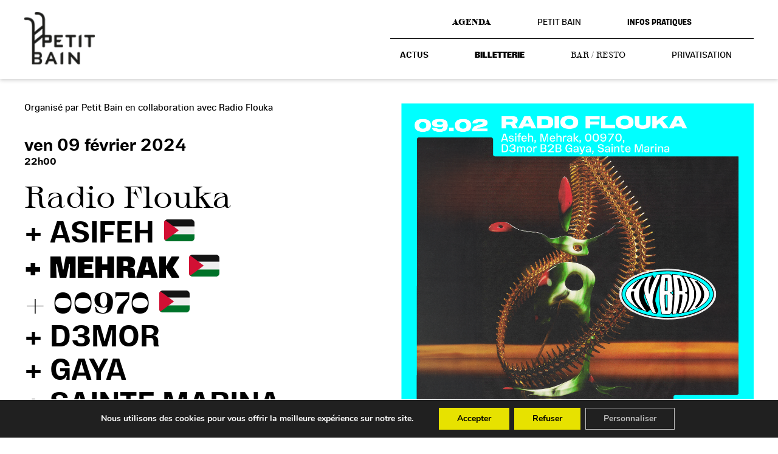

--- FILE ---
content_type: text/html; charset=UTF-8
request_url: https://petitbain.org/evenement/radio-flouka/
body_size: 23861
content:
<!DOCTYPE html>
<!--[if IE 7]>
<html class="ie ie7" lang="fr-FR">
<![endif]-->
<!--[if IE 8]>
<html class="ie ie8" lang="fr-FR">
<![endif]-->
<!--[if !(IE 7) & !(IE 8)]><!-->
<html lang="fr-FR">
<!--<![endif]-->
<head>
<meta charset="UTF-8" />
<meta name="viewport" content="width=device-width" />

<link rel="profile" href="https://gmpg.org/xfn/11" />
<link rel="pingback" href="https://petitbain.org/xmlrpc.php">
<script src="https://kit.fontawesome.com/be7fa12b66.js" crossorigin="anonymous"></script>
<script
  src="https://code.jquery.com/jquery-3.3.1.min.js"
  integrity="sha256-FgpCb/KJQlLNfOu91ta32o/NMZxltwRo8QtmkMRdAu8="
  crossorigin="anonymous"></script>
  <script src="https://cdn.rawgit.com/michalsnik/aos/2.1.1/dist/aos.js"></script>
  <link href="https://cdn.rawgit.com/michalsnik/aos/2.1.1/dist/aos.css" rel="stylesheet">
  <link rel="stylesheet" href="https://petitbain.org/wp-content/themes/petitbain/ims/jquery.mCustomScrollbar.css">
  <link rel="icon" type="image/png" href="https://petitbain.org/wp-content/themes/petitbain/ims/favicon.png">
  <!--[if lt IE 9]>
<script src="https://petitbain.org/wp-content/themes/twentytwelve/js/html5.js?ver=3.7.0" type="text/javascript"></script>
<![endif]-->
<meta name='robots' content='index, follow, max-image-preview:large, max-snippet:-1, max-video-preview:-1' />

	<!-- This site is optimized with the Yoast SEO plugin v26.8 - https://yoast.com/product/yoast-seo-wordpress/ -->
	<title>Radio Flouka | Petit Bain – Équipement culturel flottant</title>
	<link rel="canonical" href="https://petitbain.org/evenement/radio-flouka/" />
	<meta property="og:locale" content="fr_FR" />
	<meta property="og:type" content="article" />
	<meta property="og:title" content="Radio Flouka | Petit Bain – Équipement culturel flottant" />
	<meta property="og:url" content="https://petitbain.org/evenement/radio-flouka/" />
	<meta property="og:site_name" content="Petit Bain – Équipement culturel flottant" />
	<meta property="article:modified_time" content="2024-02-07T15:20:09+00:00" />
	<meta property="og:image" content="https://petitbain.org/wp-content/uploads/2024/01/radiofloukasquare.png" />
	<meta property="og:image:width" content="1080" />
	<meta property="og:image:height" content="1080" />
	<meta property="og:image:type" content="image/png" />
	<meta name="twitter:card" content="summary_large_image" />
	<meta name="twitter:label1" content="Durée de lecture estimée" />
	<meta name="twitter:data1" content="1 minute" />
	<script type="application/ld+json" class="yoast-schema-graph">{"@context":"https://schema.org","@graph":[{"@type":"WebPage","@id":"https://petitbain.org/evenement/radio-flouka/","url":"https://petitbain.org/evenement/radio-flouka/","name":"Radio Flouka | Petit Bain – Équipement culturel flottant","isPartOf":{"@id":"https://petitbain.org/#website"},"primaryImageOfPage":{"@id":"https://petitbain.org/evenement/radio-flouka/#primaryimage"},"image":{"@id":"https://petitbain.org/evenement/radio-flouka/#primaryimage"},"thumbnailUrl":"https://petitbain.org/wp-content/uploads/2024/01/radiofloukasquare.png","datePublished":"2024-01-16T13:06:28+00:00","dateModified":"2024-02-07T15:20:09+00:00","breadcrumb":{"@id":"https://petitbain.org/evenement/radio-flouka/#breadcrumb"},"inLanguage":"fr-FR","potentialAction":[{"@type":"ReadAction","target":["https://petitbain.org/evenement/radio-flouka/"]}]},{"@type":"ImageObject","inLanguage":"fr-FR","@id":"https://petitbain.org/evenement/radio-flouka/#primaryimage","url":"https://petitbain.org/wp-content/uploads/2024/01/radiofloukasquare.png","contentUrl":"https://petitbain.org/wp-content/uploads/2024/01/radiofloukasquare.png","width":1080,"height":1080,"caption":"Radio Flouka"},{"@type":"BreadcrumbList","@id":"https://petitbain.org/evenement/radio-flouka/#breadcrumb","itemListElement":[{"@type":"ListItem","position":1,"name":"Accueil","item":"https://petitbain.org/"},{"@type":"ListItem","position":2,"name":"Evénements","item":"https://petitbain.org/evenement/"},{"@type":"ListItem","position":3,"name":"Radio Flouka"}]},{"@type":"WebSite","@id":"https://petitbain.org/#website","url":"https://petitbain.org/","name":"Petit Bain – Équipement culturel flottant","description":"","potentialAction":[{"@type":"SearchAction","target":{"@type":"EntryPoint","urlTemplate":"https://petitbain.org/?s={search_term_string}"},"query-input":{"@type":"PropertyValueSpecification","valueRequired":true,"valueName":"search_term_string"}}],"inLanguage":"fr-FR"}]}</script>
	<!-- / Yoast SEO plugin. -->


<script type='application/javascript'  id='pys-version-script'>console.log('PixelYourSite Free version 11.1.5.2');</script>
<link rel='dns-prefetch' href='//fonts.googleapis.com' />
<link rel='dns-prefetch' href='//www.googletagmanager.com' />
<link rel="alternate" type="application/rss+xml" title="Petit Bain – Équipement culturel flottant &raquo; Flux" href="https://petitbain.org/feed/" />
<link rel="alternate" title="oEmbed (JSON)" type="application/json+oembed" href="https://petitbain.org/wp-json/oembed/1.0/embed?url=https%3A%2F%2Fpetitbain.org%2Fevenement%2Fradio-flouka%2F" />
<link rel="alternate" title="oEmbed (XML)" type="text/xml+oembed" href="https://petitbain.org/wp-json/oembed/1.0/embed?url=https%3A%2F%2Fpetitbain.org%2Fevenement%2Fradio-flouka%2F&#038;format=xml" />
<style id='wp-img-auto-sizes-contain-inline-css' type='text/css'>
img:is([sizes=auto i],[sizes^="auto," i]){contain-intrinsic-size:3000px 1500px}
/*# sourceURL=wp-img-auto-sizes-contain-inline-css */
</style>
<style id='wp-emoji-styles-inline-css' type='text/css'>

	img.wp-smiley, img.emoji {
		display: inline !important;
		border: none !important;
		box-shadow: none !important;
		height: 1em !important;
		width: 1em !important;
		margin: 0 0.07em !important;
		vertical-align: -0.1em !important;
		background: none !important;
		padding: 0 !important;
	}
/*# sourceURL=wp-emoji-styles-inline-css */
</style>
<style id='wp-block-library-inline-css' type='text/css'>
:root{--wp-block-synced-color:#7a00df;--wp-block-synced-color--rgb:122,0,223;--wp-bound-block-color:var(--wp-block-synced-color);--wp-editor-canvas-background:#ddd;--wp-admin-theme-color:#007cba;--wp-admin-theme-color--rgb:0,124,186;--wp-admin-theme-color-darker-10:#006ba1;--wp-admin-theme-color-darker-10--rgb:0,107,160.5;--wp-admin-theme-color-darker-20:#005a87;--wp-admin-theme-color-darker-20--rgb:0,90,135;--wp-admin-border-width-focus:2px}@media (min-resolution:192dpi){:root{--wp-admin-border-width-focus:1.5px}}.wp-element-button{cursor:pointer}:root .has-very-light-gray-background-color{background-color:#eee}:root .has-very-dark-gray-background-color{background-color:#313131}:root .has-very-light-gray-color{color:#eee}:root .has-very-dark-gray-color{color:#313131}:root .has-vivid-green-cyan-to-vivid-cyan-blue-gradient-background{background:linear-gradient(135deg,#00d084,#0693e3)}:root .has-purple-crush-gradient-background{background:linear-gradient(135deg,#34e2e4,#4721fb 50%,#ab1dfe)}:root .has-hazy-dawn-gradient-background{background:linear-gradient(135deg,#faaca8,#dad0ec)}:root .has-subdued-olive-gradient-background{background:linear-gradient(135deg,#fafae1,#67a671)}:root .has-atomic-cream-gradient-background{background:linear-gradient(135deg,#fdd79a,#004a59)}:root .has-nightshade-gradient-background{background:linear-gradient(135deg,#330968,#31cdcf)}:root .has-midnight-gradient-background{background:linear-gradient(135deg,#020381,#2874fc)}:root{--wp--preset--font-size--normal:16px;--wp--preset--font-size--huge:42px}.has-regular-font-size{font-size:1em}.has-larger-font-size{font-size:2.625em}.has-normal-font-size{font-size:var(--wp--preset--font-size--normal)}.has-huge-font-size{font-size:var(--wp--preset--font-size--huge)}.has-text-align-center{text-align:center}.has-text-align-left{text-align:left}.has-text-align-right{text-align:right}.has-fit-text{white-space:nowrap!important}#end-resizable-editor-section{display:none}.aligncenter{clear:both}.items-justified-left{justify-content:flex-start}.items-justified-center{justify-content:center}.items-justified-right{justify-content:flex-end}.items-justified-space-between{justify-content:space-between}.screen-reader-text{border:0;clip-path:inset(50%);height:1px;margin:-1px;overflow:hidden;padding:0;position:absolute;width:1px;word-wrap:normal!important}.screen-reader-text:focus{background-color:#ddd;clip-path:none;color:#444;display:block;font-size:1em;height:auto;left:5px;line-height:normal;padding:15px 23px 14px;text-decoration:none;top:5px;width:auto;z-index:100000}html :where(.has-border-color){border-style:solid}html :where([style*=border-top-color]){border-top-style:solid}html :where([style*=border-right-color]){border-right-style:solid}html :where([style*=border-bottom-color]){border-bottom-style:solid}html :where([style*=border-left-color]){border-left-style:solid}html :where([style*=border-width]){border-style:solid}html :where([style*=border-top-width]){border-top-style:solid}html :where([style*=border-right-width]){border-right-style:solid}html :where([style*=border-bottom-width]){border-bottom-style:solid}html :where([style*=border-left-width]){border-left-style:solid}html :where(img[class*=wp-image-]){height:auto;max-width:100%}:where(figure){margin:0 0 1em}html :where(.is-position-sticky){--wp-admin--admin-bar--position-offset:var(--wp-admin--admin-bar--height,0px)}@media screen and (max-width:600px){html :where(.is-position-sticky){--wp-admin--admin-bar--position-offset:0px}}
/*wp_block_styles_on_demand_placeholder:69765a8a2378e*/
/*# sourceURL=wp-block-library-inline-css */
</style>
<style id='classic-theme-styles-inline-css' type='text/css'>
/*! This file is auto-generated */
.wp-block-button__link{color:#fff;background-color:#32373c;border-radius:9999px;box-shadow:none;text-decoration:none;padding:calc(.667em + 2px) calc(1.333em + 2px);font-size:1.125em}.wp-block-file__button{background:#32373c;color:#fff;text-decoration:none}
/*# sourceURL=/wp-includes/css/classic-themes.min.css */
</style>
<link rel='stylesheet' id='wpos-magnific-style-css' href='https://petitbain.org/wp-content/plugins/meta-slider-and-carousel-with-lightbox-pro/assets/css/magnific-popup.css?ver=1.4.4' type='text/css' media='all' />
<link rel='stylesheet' id='wpos-slick-style-css' href='https://petitbain.org/wp-content/plugins/meta-slider-and-carousel-with-lightbox-pro/assets/css/slick.css?ver=1.4.4' type='text/css' media='all' />
<link rel='stylesheet' id='wp-igsp-public-css-css' href='https://petitbain.org/wp-content/plugins/meta-slider-and-carousel-with-lightbox-pro/assets/css/wp-igsp-pro-public.min.css?ver=1.4.4' type='text/css' media='all' />
<link rel='stylesheet' id='sbttb-fonts-css' href='https://petitbain.org/wp-content/plugins/smooth-back-to-top-button/assets/css/sbttb-fonts.css?ver=1.2' type='text/css' media='all' />
<link rel='stylesheet' id='sbttb-style-css' href='https://petitbain.org/wp-content/plugins/smooth-back-to-top-button/assets/css/smooth-back-to-top-button.css?ver=1.2' type='text/css' media='all' />
<link rel='stylesheet' id='bonfire-taptap-css-css' href='https://petitbain.org/wp-content/plugins/taptap-by-bonfire/taptap.css?ver=1' type='text/css' media='all' />
<link rel='stylesheet' id='taptap-fonts-css' href='//fonts.googleapis.com/css?family=Montserrat%3A400%2C700%7CVarela+Round%7CHind+Siliguri%3A400%2C600%7CDosis%3A600%7CRoboto%3A100%2C400%7CRoboto+Condensed%3A400%2C700%7CBree+Serif%7CDroid+Serif%3A400%7CMuli%3A700&#038;ver=1.0.0' type='text/css' media='all' />
<link rel='stylesheet' id='taptap-fontawesome-css' href='https://petitbain.org/wp-content/plugins/taptap-by-bonfire/fonts/font-awesome/css/all.min.css?ver=1' type='text/css' media='all' />
<link rel='stylesheet' id='taptap-lineawesome-css' href='https://petitbain.org/wp-content/plugins/taptap-by-bonfire/fonts/line-awesome/css/line-awesome.min.css?ver=1' type='text/css' media='all' />
<link rel='stylesheet' id='parent-style-css' href='https://petitbain.org/wp-content/themes/twentytwelve/style.css?ver=fccc9b5a13a541dd0121fdc8e8d83ad1' type='text/css' media='all' />
<link rel='stylesheet' id='twentytwelve-fonts-css' href='https://petitbain.org/wp-content/themes/twentytwelve/fonts/font-open-sans.css?ver=20230328' type='text/css' media='all' />
<link rel='stylesheet' id='twentytwelve-style-css' href='https://petitbain.org/wp-content/themes/petitbain/style.css?ver=20250715' type='text/css' media='all' />
<link rel='stylesheet' id='twentytwelve-block-style-css' href='https://petitbain.org/wp-content/themes/twentytwelve/css/blocks.css?ver=20240812' type='text/css' media='all' />
<link rel='stylesheet' id='moove_gdpr_frontend-css' href='https://petitbain.org/wp-content/plugins/gdpr-cookie-compliance/dist/styles/gdpr-main.css?ver=5.0.9' type='text/css' media='all' />
<style id='moove_gdpr_frontend-inline-css' type='text/css'>
#moove_gdpr_cookie_modal,#moove_gdpr_cookie_info_bar,.gdpr_cookie_settings_shortcode_content{font-family:&#039;Nunito&#039;,sans-serif}#moove_gdpr_save_popup_settings_button{background-color:#373737;color:#fff}#moove_gdpr_save_popup_settings_button:hover{background-color:#000}#moove_gdpr_cookie_info_bar .moove-gdpr-info-bar-container .moove-gdpr-info-bar-content a.mgbutton,#moove_gdpr_cookie_info_bar .moove-gdpr-info-bar-container .moove-gdpr-info-bar-content button.mgbutton{background-color:#e7e200}#moove_gdpr_cookie_modal .moove-gdpr-modal-content .moove-gdpr-modal-footer-content .moove-gdpr-button-holder a.mgbutton,#moove_gdpr_cookie_modal .moove-gdpr-modal-content .moove-gdpr-modal-footer-content .moove-gdpr-button-holder button.mgbutton,.gdpr_cookie_settings_shortcode_content .gdpr-shr-button.button-green{background-color:#e7e200;border-color:#e7e200}#moove_gdpr_cookie_modal .moove-gdpr-modal-content .moove-gdpr-modal-footer-content .moove-gdpr-button-holder a.mgbutton:hover,#moove_gdpr_cookie_modal .moove-gdpr-modal-content .moove-gdpr-modal-footer-content .moove-gdpr-button-holder button.mgbutton:hover,.gdpr_cookie_settings_shortcode_content .gdpr-shr-button.button-green:hover{background-color:#fff;color:#e7e200}#moove_gdpr_cookie_modal .moove-gdpr-modal-content .moove-gdpr-modal-close i,#moove_gdpr_cookie_modal .moove-gdpr-modal-content .moove-gdpr-modal-close span.gdpr-icon{background-color:#e7e200;border:1px solid #e7e200}#moove_gdpr_cookie_info_bar span.moove-gdpr-infobar-allow-all.focus-g,#moove_gdpr_cookie_info_bar span.moove-gdpr-infobar-allow-all:focus,#moove_gdpr_cookie_info_bar button.moove-gdpr-infobar-allow-all.focus-g,#moove_gdpr_cookie_info_bar button.moove-gdpr-infobar-allow-all:focus,#moove_gdpr_cookie_info_bar span.moove-gdpr-infobar-reject-btn.focus-g,#moove_gdpr_cookie_info_bar span.moove-gdpr-infobar-reject-btn:focus,#moove_gdpr_cookie_info_bar button.moove-gdpr-infobar-reject-btn.focus-g,#moove_gdpr_cookie_info_bar button.moove-gdpr-infobar-reject-btn:focus,#moove_gdpr_cookie_info_bar span.change-settings-button.focus-g,#moove_gdpr_cookie_info_bar span.change-settings-button:focus,#moove_gdpr_cookie_info_bar button.change-settings-button.focus-g,#moove_gdpr_cookie_info_bar button.change-settings-button:focus{-webkit-box-shadow:0 0 1px 3px #e7e200;-moz-box-shadow:0 0 1px 3px #e7e200;box-shadow:0 0 1px 3px #e7e200}#moove_gdpr_cookie_modal .moove-gdpr-modal-content .moove-gdpr-modal-close i:hover,#moove_gdpr_cookie_modal .moove-gdpr-modal-content .moove-gdpr-modal-close span.gdpr-icon:hover,#moove_gdpr_cookie_info_bar span[data-href]>u.change-settings-button{color:#e7e200}#moove_gdpr_cookie_modal .moove-gdpr-modal-content .moove-gdpr-modal-left-content #moove-gdpr-menu li.menu-item-selected a span.gdpr-icon,#moove_gdpr_cookie_modal .moove-gdpr-modal-content .moove-gdpr-modal-left-content #moove-gdpr-menu li.menu-item-selected button span.gdpr-icon{color:inherit}#moove_gdpr_cookie_modal .moove-gdpr-modal-content .moove-gdpr-modal-left-content #moove-gdpr-menu li a span.gdpr-icon,#moove_gdpr_cookie_modal .moove-gdpr-modal-content .moove-gdpr-modal-left-content #moove-gdpr-menu li button span.gdpr-icon{color:inherit}#moove_gdpr_cookie_modal .gdpr-acc-link{line-height:0;font-size:0;color:transparent;position:absolute}#moove_gdpr_cookie_modal .moove-gdpr-modal-content .moove-gdpr-modal-close:hover i,#moove_gdpr_cookie_modal .moove-gdpr-modal-content .moove-gdpr-modal-left-content #moove-gdpr-menu li a,#moove_gdpr_cookie_modal .moove-gdpr-modal-content .moove-gdpr-modal-left-content #moove-gdpr-menu li button,#moove_gdpr_cookie_modal .moove-gdpr-modal-content .moove-gdpr-modal-left-content #moove-gdpr-menu li button i,#moove_gdpr_cookie_modal .moove-gdpr-modal-content .moove-gdpr-modal-left-content #moove-gdpr-menu li a i,#moove_gdpr_cookie_modal .moove-gdpr-modal-content .moove-gdpr-tab-main .moove-gdpr-tab-main-content a:hover,#moove_gdpr_cookie_info_bar.moove-gdpr-dark-scheme .moove-gdpr-info-bar-container .moove-gdpr-info-bar-content a.mgbutton:hover,#moove_gdpr_cookie_info_bar.moove-gdpr-dark-scheme .moove-gdpr-info-bar-container .moove-gdpr-info-bar-content button.mgbutton:hover,#moove_gdpr_cookie_info_bar.moove-gdpr-dark-scheme .moove-gdpr-info-bar-container .moove-gdpr-info-bar-content a:hover,#moove_gdpr_cookie_info_bar.moove-gdpr-dark-scheme .moove-gdpr-info-bar-container .moove-gdpr-info-bar-content button:hover,#moove_gdpr_cookie_info_bar.moove-gdpr-dark-scheme .moove-gdpr-info-bar-container .moove-gdpr-info-bar-content span.change-settings-button:hover,#moove_gdpr_cookie_info_bar.moove-gdpr-dark-scheme .moove-gdpr-info-bar-container .moove-gdpr-info-bar-content button.change-settings-button:hover,#moove_gdpr_cookie_info_bar.moove-gdpr-dark-scheme .moove-gdpr-info-bar-container .moove-gdpr-info-bar-content u.change-settings-button:hover,#moove_gdpr_cookie_info_bar span[data-href]>u.change-settings-button,#moove_gdpr_cookie_info_bar.moove-gdpr-dark-scheme .moove-gdpr-info-bar-container .moove-gdpr-info-bar-content a.mgbutton.focus-g,#moove_gdpr_cookie_info_bar.moove-gdpr-dark-scheme .moove-gdpr-info-bar-container .moove-gdpr-info-bar-content button.mgbutton.focus-g,#moove_gdpr_cookie_info_bar.moove-gdpr-dark-scheme .moove-gdpr-info-bar-container .moove-gdpr-info-bar-content a.focus-g,#moove_gdpr_cookie_info_bar.moove-gdpr-dark-scheme .moove-gdpr-info-bar-container .moove-gdpr-info-bar-content button.focus-g,#moove_gdpr_cookie_info_bar.moove-gdpr-dark-scheme .moove-gdpr-info-bar-container .moove-gdpr-info-bar-content a.mgbutton:focus,#moove_gdpr_cookie_info_bar.moove-gdpr-dark-scheme .moove-gdpr-info-bar-container .moove-gdpr-info-bar-content button.mgbutton:focus,#moove_gdpr_cookie_info_bar.moove-gdpr-dark-scheme .moove-gdpr-info-bar-container .moove-gdpr-info-bar-content a:focus,#moove_gdpr_cookie_info_bar.moove-gdpr-dark-scheme .moove-gdpr-info-bar-container .moove-gdpr-info-bar-content button:focus,#moove_gdpr_cookie_info_bar.moove-gdpr-dark-scheme .moove-gdpr-info-bar-container .moove-gdpr-info-bar-content span.change-settings-button.focus-g,span.change-settings-button:focus,button.change-settings-button.focus-g,button.change-settings-button:focus,#moove_gdpr_cookie_info_bar.moove-gdpr-dark-scheme .moove-gdpr-info-bar-container .moove-gdpr-info-bar-content u.change-settings-button.focus-g,#moove_gdpr_cookie_info_bar.moove-gdpr-dark-scheme .moove-gdpr-info-bar-container .moove-gdpr-info-bar-content u.change-settings-button:focus{color:#e7e200}#moove_gdpr_cookie_modal .moove-gdpr-branding.focus-g span,#moove_gdpr_cookie_modal .moove-gdpr-modal-content .moove-gdpr-tab-main a.focus-g,#moove_gdpr_cookie_modal .moove-gdpr-modal-content .moove-gdpr-tab-main .gdpr-cd-details-toggle.focus-g{color:#e7e200}#moove_gdpr_cookie_modal.gdpr_lightbox-hide{display:none}#moove_gdpr_cookie_info_bar .moove-gdpr-info-bar-container .moove-gdpr-info-bar-content a.mgbutton,#moove_gdpr_cookie_info_bar .moove-gdpr-info-bar-container .moove-gdpr-info-bar-content button.mgbutton,#moove_gdpr_cookie_modal .moove-gdpr-modal-content .moove-gdpr-modal-footer-content .moove-gdpr-button-holder a.mgbutton,#moove_gdpr_cookie_modal .moove-gdpr-modal-content .moove-gdpr-modal-footer-content .moove-gdpr-button-holder button.mgbutton,.gdpr-shr-button,#moove_gdpr_cookie_info_bar .moove-gdpr-infobar-close-btn{border-radius:0}
/*# sourceURL=moove_gdpr_frontend-inline-css */
</style>
<script type="text/javascript" id="gtmkit-js-before" data-cfasync="false" data-nowprocket="" data-cookieconsent="ignore">
/* <![CDATA[ */
		window.gtmkit_settings = {"datalayer_name":"dataLayer","console_log":false};
		window.gtmkit_data = {};
		window.dataLayer = window.dataLayer || [];
				
//# sourceURL=gtmkit-js-before
/* ]]> */
</script>
<script type="text/javascript" id="jquery-core-js-extra">
/* <![CDATA[ */
var pysFacebookRest = {"restApiUrl":"https://petitbain.org/wp-json/pys-facebook/v1/event","debug":""};
//# sourceURL=jquery-core-js-extra
/* ]]> */
</script>
<script type="text/javascript" src="https://petitbain.org/wp-includes/js/jquery/jquery.min.js?ver=3.7.1" id="jquery-core-js"></script>
<script type="text/javascript" src="https://petitbain.org/wp-includes/js/jquery/jquery-migrate.min.js?ver=3.4.1" id="jquery-migrate-js"></script>
<script type="text/javascript" src="https://petitbain.org/wp-content/plugins/taptap-by-bonfire/taptap-accordion.js?ver=1" id="bonfire-taptap-accordion-js"></script>
<script type="text/javascript" id="gtmkit-container-js-after" data-cfasync="false" data-nowprocket="" data-cookieconsent="ignore">
/* <![CDATA[ */
/* Google Tag Manager */
(function(w,d,s,l,i){w[l]=w[l]||[];w[l].push({'gtm.start':
new Date().getTime(),event:'gtm.js'});var f=d.getElementsByTagName(s)[0],
j=d.createElement(s),dl=l!='dataLayer'?'&l='+l:'';j.async=true;j.src=
'https://www.googletagmanager.com/gtm.js?id='+i+dl;f.parentNode.insertBefore(j,f);
})(window,document,'script','dataLayer','GTM-MTCRM7G3');
/* End Google Tag Manager */

//# sourceURL=gtmkit-container-js-after
/* ]]> */
</script>
<script type="text/javascript" id="gtmkit-datalayer-js-before" data-cfasync="false" data-nowprocket="" data-cookieconsent="ignore">
/* <![CDATA[ */
const gtmkit_dataLayer_content = {"pageType":"evenement"};
dataLayer.push( gtmkit_dataLayer_content );

//# sourceURL=gtmkit-datalayer-js-before
/* ]]> */
</script>
<script type="text/javascript" src="https://petitbain.org/wp-content/themes/twentytwelve/js/navigation.js?ver=20250303" id="twentytwelve-navigation-js" defer="defer" data-wp-strategy="defer"></script>
<script type="text/javascript" src="https://petitbain.org/wp-content/plugins/pixelyoursite/dist/scripts/jquery.bind-first-0.2.3.min.js?ver=0.2.3" id="jquery-bind-first-js"></script>
<script type="text/javascript" src="https://petitbain.org/wp-content/plugins/pixelyoursite/dist/scripts/js.cookie-2.1.3.min.js?ver=2.1.3" id="js-cookie-pys-js"></script>
<script type="text/javascript" src="https://petitbain.org/wp-content/plugins/pixelyoursite/dist/scripts/tld.min.js?ver=2.3.1" id="js-tld-js"></script>
<script type="text/javascript" id="pys-js-extra">
/* <![CDATA[ */
var pysOptions = {"staticEvents":{"facebook":{"init_event":[{"delay":0,"type":"static","ajaxFire":false,"name":"PageView","pixelIds":["1233976600528518"],"eventID":"61ccb692-16d3-4c8a-be68-474c2165dbdf","params":{"page_title":"Radio Flouka","post_type":"evenement","post_id":4804,"plugin":"PixelYourSite","user_role":"guest","event_url":"petitbain.org/evenement/radio-flouka/"},"e_id":"init_event","ids":[],"hasTimeWindow":false,"timeWindow":0,"woo_order":"","edd_order":""}]}},"dynamicEvents":[],"triggerEvents":[],"triggerEventTypes":[],"facebook":{"pixelIds":["1233976600528518"],"advancedMatching":{"external_id":"fbdafaafaebdcecbbaabcfabbfcac"},"advancedMatchingEnabled":true,"removeMetadata":false,"wooVariableAsSimple":false,"serverApiEnabled":true,"wooCRSendFromServer":false,"send_external_id":null,"enabled_medical":false,"do_not_track_medical_param":["event_url","post_title","page_title","landing_page","content_name","categories","category_name","tags"],"meta_ldu":false},"debug":"","siteUrl":"https://petitbain.org","ajaxUrl":"https://petitbain.org/wp-admin/admin-ajax.php","ajax_event":"7f06302602","enable_remove_download_url_param":"1","cookie_duration":"7","last_visit_duration":"60","enable_success_send_form":"","ajaxForServerEvent":"1","ajaxForServerStaticEvent":"1","useSendBeacon":"1","send_external_id":"1","external_id_expire":"180","track_cookie_for_subdomains":"1","google_consent_mode":"1","gdpr":{"ajax_enabled":false,"all_disabled_by_api":false,"facebook_disabled_by_api":false,"analytics_disabled_by_api":false,"google_ads_disabled_by_api":false,"pinterest_disabled_by_api":false,"bing_disabled_by_api":false,"reddit_disabled_by_api":false,"externalID_disabled_by_api":false,"facebook_prior_consent_enabled":true,"analytics_prior_consent_enabled":true,"google_ads_prior_consent_enabled":null,"pinterest_prior_consent_enabled":true,"bing_prior_consent_enabled":true,"cookiebot_integration_enabled":false,"cookiebot_facebook_consent_category":"marketing","cookiebot_analytics_consent_category":"statistics","cookiebot_tiktok_consent_category":"marketing","cookiebot_google_ads_consent_category":"marketing","cookiebot_pinterest_consent_category":"marketing","cookiebot_bing_consent_category":"marketing","consent_magic_integration_enabled":false,"real_cookie_banner_integration_enabled":false,"cookie_notice_integration_enabled":false,"cookie_law_info_integration_enabled":false,"analytics_storage":{"enabled":true,"value":"granted","filter":false},"ad_storage":{"enabled":true,"value":"granted","filter":false},"ad_user_data":{"enabled":true,"value":"granted","filter":false},"ad_personalization":{"enabled":true,"value":"granted","filter":false}},"cookie":{"disabled_all_cookie":false,"disabled_start_session_cookie":false,"disabled_advanced_form_data_cookie":false,"disabled_landing_page_cookie":false,"disabled_first_visit_cookie":false,"disabled_trafficsource_cookie":false,"disabled_utmTerms_cookie":false,"disabled_utmId_cookie":false},"tracking_analytics":{"TrafficSource":"direct","TrafficLanding":"undefined","TrafficUtms":[],"TrafficUtmsId":[]},"GATags":{"ga_datalayer_type":"default","ga_datalayer_name":"dataLayerPYS"},"woo":{"enabled":false},"edd":{"enabled":false},"cache_bypass":"1769364106"};
//# sourceURL=pys-js-extra
/* ]]> */
</script>
<script type="text/javascript" src="https://petitbain.org/wp-content/plugins/pixelyoursite/dist/scripts/public.js?ver=11.1.5.2" id="pys-js"></script>
<link rel="https://api.w.org/" href="https://petitbain.org/wp-json/" /><link rel="EditURI" type="application/rsd+xml" title="RSD" href="https://petitbain.org/xmlrpc.php?rsd" />

<link rel='shortlink' href='https://petitbain.org/?p=4804' />
<meta name="facebook-domain-verification" content="m7fuwmj0a64ku0bo8d4ld5fqp6j5vv" />
            <style type="text/css">
                .progress-wrap {
                    bottom: 50px;
                    height: 46px;
                    width: 46px;
                    border-radius: 46px;
                    background-color: #ffffff;
                    box-shadow: inset 0 0 0 2px #cccccc;
                }

                .progress-wrap.btn-left-side {
                    left: 50px;
                }

                .progress-wrap.btn-right-side {
                    right: 50px;
                }

				.progress-wrap.btn-center {
					inset-inline: 0;
					margin-inline: auto;
				}

                .progress-wrap::after {
                    width: 46px;
                    height: 46px;
                    color: #1f2029;
                    font-size: 24px;
                    content: '\e90c';
                    line-height: 46px;
                }

                .progress-wrap:hover::after {
                    color: #1f2029;
                }

                .progress-wrap svg.progress-circle path {
                    stroke: #1f2029;
                    stroke-width: 2px;
                }

                
                
                
            </style>

			<!-- BEGIN CUSTOM COLORS (WP THEME CUSTOMIZER) -->
<style>
/**************************************************************
*** CUSTOM COLORS + SETTINGS
**************************************************************/
/* show hovers on non-touch devices only */
/* menu label */
.taptap-menu-button-wrapper:hover .taptap-menu-button-label { color:; }
/* logo hover */
.taptap-logo a:hover { color:; }
/* search label hover */
.taptap-search-button-wrapper:hover .taptap-search-button-label { color:; }
/* search button hover*/
.taptap-search-button-wrapper:hover .taptap-search-button { border-color:#ddd; }
.taptap-search-button-wrapper:hover .taptap-search-button::after { background-color:#ddd; }
/* search close button hover */
.taptap-search-close-wrapper:hover .taptap-search-close-inner::before,
.taptap-search-close-wrapper:hover .taptap-search-close-inner::after { background-color:#ddd; }
/* search clear field button hover */
.taptap-search-clear-wrapper:hover .taptap-search-clear { background-color:#666; }
/* current menu item hover */
.taptap-by-bonfire ul li.current-menu-item.full-item-arrow-hover > a,
.taptap-by-bonfire ul li.current-menu-item > a:hover { color:; }
/* current submenu item hover */
.taptap-by-bonfire .sub-menu .current-menu-item.full-item-arrow-hover > a,
.taptap-by-bonfire .sub-menu .current-menu-item > a:hover { color:; }
/* menu item icon hover */
.taptap-by-bonfire ul li a:hover i,
.taptap-by-bonfire ul li.full-item-arrow-hover a i { color:; }
/* submenu item icon hover */
.taptap-by-bonfire .sub-menu a:hover i,
.taptap-by-bonfire .sub-menu .full-item-arrow-hover a i { color:; }
/* menu item hovers */
.taptap-by-bonfire ul li.full-item-arrow-hover > a,
.taptap-by-bonfire ul li a:hover { color:#E4D7D7; }
.taptap-by-bonfire ul.sub-menu li.full-item-arrow-hover > a,
.taptap-by-bonfire ul.sub-menu li a:hover { color:#77787C; }
/* submenu arrow hover */
.full-item-arrow-hover > .taptap-sub-arrow .taptap-sub-arrow-inner::before,
.full-item-arrow-hover > .taptap-sub-arrow .taptap-sub-arrow-inner::after,
.taptap-sub-arrow:hover .taptap-sub-arrow-inner::before,
.taptap-sub-arrow:hover .taptap-sub-arrow-inner::after { background-color:#fff; }
/* menu button hover */
.taptap-menu-button-wrapper:hover .taptap-main-menu-button:before,
.taptap-menu-button-wrapper:hover .taptap-main-menu-button div.taptap-main-menu-button-middle:before,
.taptap-menu-button-wrapper:hover .taptap-main-menu-button:after,
.taptap-menu-button-wrapper:hover .taptap-main-menu-button-two:before,
.taptap-menu-button-wrapper:hover .taptap-main-menu-button-two div.taptap-main-menu-button-two-middle:before,
.taptap-menu-button-wrapper:hover .taptap-main-menu-button-two:after,
.taptap-menu-button-wrapper:hover .taptap-main-menu-button-three:before,
.taptap-menu-button-wrapper:hover .taptap-main-menu-button-three div.taptap-main-menu-button-three-middle:before,
.taptap-menu-button-wrapper:hover .taptap-main-menu-button-three:after,
.taptap-menu-button-wrapper:hover .taptap-main-menu-button-four:before,
.taptap-menu-button-wrapper:hover .taptap-main-menu-button-four div.taptap-main-menu-button-four-middle:before,
.taptap-menu-button-wrapper:hover .taptap-main-menu-button-four:after,
.taptap-menu-button-wrapper:hover .taptap-main-menu-button-five:before,
.taptap-menu-button-wrapper:hover .taptap-main-menu-button-five div.taptap-main-menu-button-five-middle:before,
.taptap-menu-button-wrapper:hover .taptap-main-menu-button-five:after,
.taptap-menu-button-wrapper:hover .taptap-main-menu-button-six:before,
.taptap-menu-button-wrapper:hover .taptap-main-menu-button-six:after {
    background-color:#e7e200;
}
/* menu bars hover (if menu opened) */
.taptap-menu-active:hover .taptap-main-menu-button:before,
.taptap-menu-active:hover .taptap-main-menu-button div.taptap-main-menu-button-middle:before,
.taptap-menu-active:hover .taptap-main-menu-button:after,
.taptap-menu-active:hover .taptap-main-menu-button-two:before,
.taptap-menu-active:hover .taptap-main-menu-button-two div.taptap-main-menu-button-two-middle:before,
.taptap-menu-active:hover .taptap-main-menu-button-two:after,
.taptap-menu-active:hover .taptap-main-menu-button-three:before,
.taptap-menu-active:hover .taptap-main-menu-button-three div.taptap-main-menu-button-three-middle:before,
.taptap-menu-active:hover .taptap-main-menu-button-three:after,
.taptap-menu-active:hover .taptap-main-menu-button-four:before,
.taptap-menu-active:hover .taptap-main-menu-button-four div.taptap-main-menu-button-four-middle:before,
.taptap-menu-active:hover .taptap-main-menu-button-four:after,
.taptap-menu-active:hover .taptap-main-menu-button-five:before,
.taptap-menu-active:hover .taptap-main-menu-button-five div.taptap-main-menu-button-five-middle:before,
.taptap-menu-active:hover .taptap-main-menu-button-five:after,
.taptap-menu-active:hover .taptap-main-menu-button-six:before,
.taptap-menu-active:hover .taptap-main-menu-button-six:after {
    background-color:#e7e200;
}        

/* MENU BUTTON */
/* menu button opacity */
.taptap-menu-button-wrapper { opacity:; }
/* menu button */
.taptap-main-menu-button:before,
.taptap-main-menu-button div.taptap-main-menu-button-middle:before,
.taptap-main-menu-button:after,
.taptap-main-menu-button-two:before,
.taptap-main-menu-button-two div.taptap-main-menu-button-two-middle:before,
.taptap-main-menu-button-two:after,
.taptap-main-menu-button-three:before,
.taptap-main-menu-button-three div.taptap-main-menu-button-three-middle:before,
.taptap-main-menu-button-three:after,
.taptap-main-menu-button-four:before,
.taptap-main-menu-button-four div.taptap-main-menu-button-four-middle:before,
.taptap-main-menu-button-four:after,
.taptap-main-menu-button-five:before,
.taptap-main-menu-button-five div.taptap-main-menu-button-five-middle:before,
.taptap-main-menu-button-five:after,
.taptap-main-menu-button-six:before,
.taptap-main-menu-button-six:after {
    background-color:#000000;
    }
/* menu button (if menu opened) */
.taptap-menu-active .taptap-main-menu-button:before,
.taptap-menu-active .taptap-main-menu-button div.taptap-main-menu-button-middle:before,
.taptap-menu-active .taptap-main-menu-button:after,
.taptap-menu-active .taptap-main-menu-button-two:before,
.taptap-menu-active .taptap-main-menu-button-two div.taptap-main-menu-button-two-middle:before,
.taptap-menu-active .taptap-main-menu-button-two:after,
.taptap-menu-active .taptap-main-menu-button-three:before,
.taptap-menu-active .taptap-main-menu-button-three div.taptap-main-menu-button-three-middle:before,
.taptap-menu-active .taptap-main-menu-button-three:after,
.taptap-menu-active .taptap-main-menu-button-four:before,
.taptap-menu-active .taptap-main-menu-button-four div.taptap-main-menu-button-four-middle:before,
.taptap-menu-active .taptap-main-menu-button-four:after,
.taptap-menu-active .taptap-main-menu-button-five:before,
.taptap-menu-active .taptap-main-menu-button-five div.taptap-main-menu-button-five-middle:before,
.taptap-menu-active .taptap-main-menu-button-five:after,
.taptap-menu-active .taptap-main-menu-button-six:before,
.taptap-menu-active .taptap-main-menu-button-six:after { background-color:#000000; }
/* menu button animations (-/X) */
/* X SIGN ANIMATION */
    /* button style #1 top bar*/
    .taptap-menu-active .taptap-main-menu-button:before {
        transform:translateY(9px) rotate(45deg);
        -moz-transform:translateY(9px) rotate(45deg);
        -webkit-transform:translateY(9px) rotate(45deg);
    }
    /* button style #1 bottom bar*/
    .taptap-menu-active .taptap-main-menu-button:after {
        transform:translateY(-9px) rotate(-45deg);
        -moz-transform:translateY(-9px) rotate(-45deg);
        -webkit-transform:translateY(-9px) rotate(-45deg);
    }
    /* button style #1 middle bar*/
    .taptap-menu-active div.taptap-main-menu-button-middle:before {
        opacity:0;
        pointer-events:none;
        
        -webkit-transform:translateX(-20px);
        -moz-transform:translateX(-20px);
        transform:translateX(-20px);
        
        -webkit-transition:all .25s ease, opacity .25s ease .025s;
        -moz-transition:all .25s ease, opacity .25s ease .025s;
        transition:all .25s ease, opacity .25s ease .025s;
    }
    /* button style #2 top bar*/
    .taptap-menu-active .taptap-main-menu-button-two:before {
        transform:translateY(9px) rotate(45deg);
        -moz-transform:translateY(9px) rotate(45deg);
        -webkit-transform:translateY(9px) rotate(45deg);
    }
    .taptap-menu-active .taptap-main-menu-button-two:hover:before { width:30px; }
    /* button style #2 bottom bar*/
    .taptap-menu-active .taptap-main-menu-button-two:after {
        width:30px;
        margin-left:0;
        transform:translateY(-9px) rotate(-45deg);
        -moz-transform:translateY(-9px) rotate(-45deg);
        -webkit-transform:translateY(-9px) rotate(-45deg);
    }
    /* button style #2 middle bar*/
    .taptap-menu-active div.taptap-main-menu-button-two-middle:before {
        opacity:0;
        pointer-events:none;
        
        -webkit-transform:translateX(-20px);
        -moz-transform:translateX(-20px);
        transform:translateX(-20px);
        
        -webkit-transition:all .25s ease, opacity .25s ease .025s;
        -moz-transition:all .25s ease, opacity .25s ease .025s;
        transition:all .25s ease, opacity .25s ease .025s;
    }
    /* button style #3 top bar*/
    .taptap-menu-active .taptap-main-menu-button-three:before {
        transform:translateY(9px) rotate(45deg);
        -moz-transform:translateY(9px) rotate(45deg);
        -webkit-transform:translateY(9px) rotate(45deg);
    }
    /* button style #3 bottom bar*/
    .taptap-menu-active .taptap-main-menu-button-three:after {
        transform:translateY(-9px) rotate(-45deg);
        -moz-transform:translateY(-9px) rotate(-45deg);
        -webkit-transform:translateY(-9px) rotate(-45deg);
    }
    /* button style #3 middle bar*/
    .taptap-menu-active div.taptap-main-menu-button-three-middle:before {
        opacity:0;
        pointer-events:none;
        
        -webkit-transform:translateX(-20px);
        -moz-transform:translateX(-20px);
        transform:translateX(-20px);
        
        -webkit-transition:all .25s ease, opacity .25s ease .025s;
        -moz-transition:all .25s ease, opacity .25s ease .025s;
        transition:all .25s ease, opacity .25s ease .025s;
    }
    /* button style #4 top bar*/
    .taptap-menu-active .taptap-main-menu-button-four:before {
        transform:translateY(9px) rotate(45deg);
        -moz-transform:translateY(9px) rotate(45deg);
        -webkit-transform:translateY(9px) rotate(45deg);
    }
    .taptap-menu-active .taptap-main-menu-button-four:hover:before { width:25px; }
    /* button style #4 bottom bar*/
    .taptap-menu-active .taptap-main-menu-button-four:after {
        width:25px;
        transform:translateY(-9px) rotate(-45deg);
        -moz-transform:translateY(-9px) rotate(-45deg);
        -webkit-transform:translateY(-9px) rotate(-45deg);
    }
    /* button style #4 middle bar*/
    .taptap-menu-active div.taptap-main-menu-button-four-middle:before {
        opacity:0;
        pointer-events:none;
        
        -webkit-transform:translateX(-20px);
        -moz-transform:translateX(-20px);
        transform:translateX(-20px);
        
        -webkit-transition:all .25s ease, opacity .25s ease .025s;
        -moz-transition:all .25s ease, opacity .25s ease .025s;
        transition:all .25s ease, opacity .25s ease .025s;
    }
    /* button style #5 top bar*/
    .taptap-menu-active .taptap-main-menu-button-five:before {
        transform:translateY(11px) rotate(45deg);
        -moz-transform:translateY(11px) rotate(45deg);
        -webkit-transform:translateY(11px) rotate(45deg);
    }
    /* button style #5 bottom bar*/
    .taptap-menu-active .taptap-main-menu-button-five:after {
        transform:translateY(-11px) rotate(-45deg);
        -moz-transform:translateY(-11px) rotate(-45deg);
        -webkit-transform:translateY(-11px) rotate(-45deg);
    }
    /* button style #5 middle bar*/
    .taptap-menu-active div.taptap-main-menu-button-five-middle:before {
        opacity:0;
        pointer-events:none;
        
        -webkit-transform:translateX(-20px);
        -moz-transform:translateX(-20px);
        transform:translateX(-20px);
        
        -webkit-transition:all .25s ease, opacity .25s ease .025s;
        -moz-transition:all .25s ease, opacity .25s ease .025s;
        transition:all .25s ease, opacity .25s ease .025s;
    }
    /* button style #6 top bar*/
    .taptap-menu-active .taptap-main-menu-button-six:before {
        transform:translateY(4px) rotate(45deg);
        -moz-transform:translateY(4px) rotate(45deg);
        -webkit-transform:translateY(4px) rotate(45deg);
    }
    /* button style #6 bottom bar*/
    .taptap-menu-active .taptap-main-menu-button-six:after {
        transform:translateY(-4px) rotate(-45deg);
        -moz-transform:translateY(-4px) rotate(-45deg);
        -webkit-transform:translateY(-4px) rotate(-45deg);
    }
/* menu button animation speed + logo/search hover speeds */
.taptap-menu-button-label::before,
.taptap-menu-button-label::after,
.taptap-search-button-label,
.taptap-search-button,
.taptap-search-button::after,
.taptap-logo a,
.taptap-search-close-inner::before,
.taptap-search-close-inner::after,
.taptap-search-clear,
.taptap-main-menu-button:before,
.taptap-main-menu-button div.taptap-main-menu-button-middle:before,
.taptap-main-menu-button:after,
.taptap-main-menu-button-two:before,
.taptap-main-menu-button-two div.taptap-main-menu-button-two-middle:before,
.taptap-main-menu-button-two:after,
.taptap-main-menu-button-three:before,
.taptap-main-menu-button-three div.taptap-main-menu-button-three-middle:before,
.taptap-main-menu-button-three:after,
.taptap-main-menu-button-four:before,
.taptap-main-menu-button-four div.taptap-main-menu-button-four-middle:before,
.taptap-main-menu-button-four:after,
.taptap-main-menu-button-five:before,
.taptap-main-menu-button-five div.taptap-main-menu-button-five-middle:before,
.taptap-main-menu-button-five:after,
.taptap-main-menu-button-six:before,
.taptap-main-menu-button-six:after {
    -webkit-transition:all s ease !important;
    -moz-transition:all s ease !important;
    transition:all s ease !important;
}
/* menu button top, side distances + right position */
.taptap-menu-button-wrapper { top:px; }
    .taptap-menu-button-wrapper {
        right:15px;
        left:auto;
    }
    .taptap-menu-button-label::after {
        left:auto;
        right:0;
    }
/* if menu button hidden, remove button height and set default label position to 0 */
/* menu button label customization */
.taptap-menu-button-label {
    left:px;
    top:px;
    color:;
    font-size:px;
    letter-spacing:px;
}
/* menu button label font + theme font */
    /* menu button labels */
.taptap-menu-button-label::before { content:''; }

/* LOGO */
/* logo font size + letter spacing */
.taptap-logo a {
    color:;
    font-size:px;
    letter-spacing:px;
}
/* logo font + theme font */
    /* logo image size + top/side distances + right positioning */
.taptap-logo-image img { max-height:px; }
.taptap-logo-wrapper { top:px; }






/* WOO BUTTON */
/* woocommerce icon select */
/* woocommerce icon colors */
.taptap-shopping-icon {
    background-color:;
}
a.taptap-cart-count:hover .taptap-shopping-icon {
    background-color:;
}
.taptap-cart-count > span {
    color:;
    background-color:;
}
/* woo button top, side distances + right position */
.taptap-woo-button-wrapper { top:px; }

/* SEARCH */
/* search button */
.taptap-search-button {
    border-color:;
        }
.taptap-search-button::after {
    background-color:;
    }
/* search button top, side distances + right position */
.taptap-search-button-wrapper { top:px; }
/* if search button hidden, remove button height and set default label position to 0 */
.taptap-search-button-wrapper { height:auto; }
.taptap-search-button-label { top:0; left:0; }
/* search button label customization */
.taptap-search-button-label {
    left:px;
    top:px;
    color:;
    font-size:px;
    letter-spacing:px;
}
/* search button label font + theme font */
    /* search form background + background color + animation speed */
.taptap-search-wrapper,
.taptap-search-background {
    height:px;
    
    -webkit-transition:-webkit-transform s ease 0s, top 0s ease s;
    -moz-transition:-moz-transform s ease 0s, top 0s ease s;
    transition:transform s ease 0s, top 0s ease s;
}
.taptap-search-background {
    opacity:;
    background-color:;
}
.taptap-search-wrapper-active {
    -webkit-transition:-webkit-transform s ease 0s, top 0s ease 0s !important;
    -moz-transition:-moz-transform s ease 0s, top 0s ease 0s !important;
    transition:transform s ease 0s, top 0s ease 0s !important;
}
.taptap-search-overlay {
    background-color:;
    -webkit-transition:opacity s ease 0s, top 0s ease s;
    -moz-transition:opacity s ease 0s, top 0s ease s;
    transition:opacity s ease 0s, top 0s ease s;
}
.taptap-search-overlay-active {
    opacity:;
    -webkit-transition:opacity s ease 0s, top 0s ease 0s;
    -moz-transition:opacity s ease 0s, top 0s ease 0s;
    transition:opacity s ease 0s, top 0s ease 0s;
}
/* search form placeholder */
#searchform input::-webkit-input-placeholder { font-size:px; color: !important; }
#searchform input:-moz-placeholder { font-size:px; color: !important; }
#searchform input::-moz-placeholder { font-size:px; color: !important; }
#searchform input:-ms-input-placeholder { font-size:px; color: !important; }
/* search form text color + align + padding if clear field hidden */
.taptap-search-wrapper #searchform input {
    color:;
    font-size:px;
    letter-spacing:px;
        }
/* search field font */
    /* search form close button */
.taptap-search-close-inner::before,
.taptap-search-close-inner::after { background-color:; }
/* search clear field button */
.taptap-search-clear { background-color:; }
/* make search field X the same color as search field background */
.taptap-search-clear::before,
.taptap-search-clear::after { background-color:; }

/* HEADER */
/* header height + background image + background color */
.taptap-header-bg-image {
    height:px;
    opacity:;
    background-image:url();

    }
.taptap-header {
    height:px;
    background-color:;
    opacity:;
}
/* show header shadow */

/* MENU CONTAINER */
/* background color */
.taptap-background-color {
    opacity:;
    background-color:#ffffff;
}
/* pulsating background colors + speed */
/* background image opacity + horizontal/vertical alignment */
.taptap-background-image {
    opacity:;
    background-position: ;
    background-size:;
}
/* background pattern */
/* menu container top/bottom padding */
.taptap-main-inner-inner {
    padding-top:px;
    padding-bottom:px;
    padding-left:px;
    padding-right:px;
}
/* max content width */
.taptap-contents-wrapper {
    max-width:px;
}
/* menu container appearance speed */
.taptap-main-wrapper {
    -webkit-transition:-webkit-transform s ease, top 0s ease s, opacity s ease 0s;
    -moz-transition:-moz-transform s ease, top 0s ease s, opacity s ease 0s;
    transition:transform s ease, top 0s ease s, opacity s ease 0s;
}
.taptap-main-wrapper-active {
    -webkit-transition:-webkit-transform s ease, top 0s ease 0s, opacity s ease 0s;
    -moz-transition:-moz-transform s ease, top 0s ease 0s, opacity s ease 0s;
    transition:transform s ease, top 0s ease 0s, opacity s ease 0s;
}
.taptap-background-color,
.taptap-background-image {
    -webkit-transition:-webkit-transform s ease, top 0s ease s;
    -moz-transition:-moz-transform s ease, top 0s ease s;
    transition:transform s ease, top 0s ease s;
}
.taptap-background-color-active,
.taptap-background-image-active {
    -webkit-transition:-webkit-transform s ease, top 0s ease 0s;
    -moz-transition:-moz-transform s ease, top 0s ease 0s;
    transition:transform s ease, top 0s ease 0s;
}
/* menu corner roundness */
.taptap-background-color,
.taptap-background-image,
.taptap-main-wrapper {
	border-radius:px;
}
/* distance from edges */
/* menu contents horizontal alignment */
/* menu contents vertical alignment */
    .taptap-main-inner-inner { vertical-align:middle; }
/* menu animations (top/left/right/bottom/fade) */
.taptap-main-wrapper {
    -webkit-transform:translateY(-125%) scale(0.75);
    -moz-transform:translateY(-125%) scale(0.75);
    transform:translateY(-125%) scale(0.75);
}
.taptap-main-wrapper-active {
    -webkit-transform:translateY(0) scale(1);
    -moz-transform:translateY(0) scale(1);
    transform:translateY(0) scale(1);
}
    .taptap-background-color,
    .taptap-background-image {
        opacity:0;
        
        -webkit-transition:opacity .5s ease, top 0s ease .5s, transform .5s ease;
        -moz-transition:opacity .5s ease, top 0s ease .5s, transform .5s ease;
        transition:opacity .5s ease, top 0s ease .5s, transform .5s ease;
    }
    .taptap-background-color-active,
    .taptap-background-image-active {
        opacity:1;
        
        -webkit-transition:opacity .5s ease, top 0s ease 0s, transform .5s ease;
        -moz-transition:opacity .5s ease, top 0s ease 0s, transform .5s ease;
        transition:opacity .5s ease, top 0s ease 0s, transform .5s ease;
    }
    .taptap-main-wrapper {
        -webkit-transform:translateY(0) translateX(0) scale(0.75);
        -moz-transform:translateY(0) translateX(0) scale(0.75);
        transform:translateY(0) translateX(0) scale(0.75);
    }
    .taptap-background-color,
    .taptap-background-image {
        -webkit-transform:translateY(0) translateX(0) ;
        -moz-transform:translateY(0) translateX(0) ;
        transform:translateY(0) translateX(0) ;
    }
    .taptap-main-wrapper-active,
    .taptap-background-color-active,
    .taptap-background-image-active {
        -webkit-transform:translateY(0) translateX(0) scale(1);
        -moz-transform:translateY(0) translateX(0) scale(1);
        transform:translateY(0) translateX(0) scale(1);
    }
    .taptap-background-image { opacity:0; }
    .taptap-background-image-active { opacity:0.1; }

/* BACKGROUND OVERLAY */
/* background overlay opacity + color + animation speed */
.taptap-background-overlay {
    background-color:;
    
    -webkit-transition:opacity s ease, top 0s ease s;
    -moz-transition:opacity s ease, top 0s ease s;
    transition:opacity s ease, top 0s ease s;
}
.taptap-background-overlay-active {
    opacity:;
    
    -webkit-transition:opacity s ease, top 0s ease 0s;
    -moz-transition:opacity s ease, top 0s ease 0s;
    transition:opacity s ease, top 0s ease 0s;
}

/* ALTERNATE CLOSE BUTTON */
.taptap-alternate-close-button {
        top:px;
            right:px;
    }
.taptap-alternate-close-button::before,
.taptap-alternate-close-button::after {
    background-color:;
    height:px;
}
.taptap-alternate-close-button:hover::before,
.taptap-alternate-close-button:hover::after {
    background-color:;
}

/* HEADING + SUBHEADING */
/* headings */
.taptap-heading,
.taptap-heading a,
.taptap-heading a:hover { color:; }
.taptap-subheading,
.taptap-subheading a,
.taptap-subheading a:hover { color:; }
/* heading */
.taptap-heading,
.taptap-heading a {
    font-size:px;
    letter-spacing:px;
    line-height:px;
}
/* subheading */
.taptap-subheading {
    margin-top:px;
}
.taptap-subheading,
.taptap-subheading a {
    font-size:px;
    letter-spacing:px;
    line-height:px;
}
/* heading font */
    
/* subheading font */
    
/* HEADING IMAGE */
.taptap-image {
    margin-top:px;
    margin-bottom:px;
}
.taptap-image img {
    max-width:110px;
}

/* MENUS */
/* menu */
.taptap-by-bonfire ul li a {
    color:;
    font-size:px;
    line-height:px;
    letter-spacing:px;
    margin-top:px;
}
.taptap-by-bonfire > .menu > li.menu-item-has-children > span { margin-top:px; }
/* submenu */
.taptap-by-bonfire .sub-menu a {
    color:;
    font-size:px;
    letter-spacing:px;
    margin-bottom:px;
}
/* drop-down arrow position (top-level) */
.taptap-by-bonfire > .menu > li.menu-item-has-children > span { top:px; }
/* drop-down arrow position (sub-level) */
.taptap-by-bonfire .sub-menu li.menu-item-has-children span { top:px; }
/* submenu arrow */
.taptap-sub-arrow .taptap-sub-arrow-inner::before,
.taptap-sub-arrow .taptap-sub-arrow-inner::after { background-color:; }
.taptap-by-bonfire .menu li span { border-color:; }
/* current menu items */
.taptap-by-bonfire ul li.current-menu-item > a { color:; }
.taptap-by-bonfire .sub-menu .current-menu-item > a { color:; }
/* menu font */
    
/* MENU ITEM DESCRIPTIONS */
.taptap-menu-item-description {
    color:;
    font-size:px;
    padding-top:px;
    padding-bottom:px;
    line-height:px;
    letter-spacing:px;
}
    /* menu item description font */
    
/* MENU ITEM ICONS */
/* menu icons */
.taptap-by-bonfire ul li a i {
    color:;
    font-size:px;
    margin-top:px;
}
/* submenu icons */
.taptap-by-bonfire .sub-menu a i {
    color:;
    font-size:px;
    margin-top:px;
}

/* HORIZONTAL MENU */
/* horizontal menu section titles */
.taptap-by-bonfire-horizontal .taptap-title a {
    font-size:px;
    color:;
}
.taptap-by-bonfire-horizontal .taptap-title i {
    font-size:px;
    color:;
}
.taptap-by-bonfire-horizontal .taptap-title-line::before {
    background-color:;
}
/* horizontal menu items */
.taptap-by-bonfire-horizontal ul li a {
    font-size:px;
    color:;
}
/* horizontal menu item icons */
.taptap-by-bonfire-horizontal .menu-item:not(.taptap-title) i {
    font-size:px;
    color:;
}
/* sub-menu arrow icon */
.taptap-horizontal-sub-arrow::before,
.taptap-horizontal-sub-arrow::after {
    background-color:;
}
/* horizontal menu back button */
.taptap-horizontal-back {
    font-size:px !important;
    color: !important;
    border-color:;
}
.taptap-horizontal-back::before,
.taptap-horizontal-back::after {
    background-color:;
}
/* show horizontal menu hovers on non-touch devices only */
    .taptap-by-bonfire-horizontal ul li:not(.taptap-title) a:hover {
    color:;
}
.taptap-by-bonfire-horizontal ul li:not(.taptap-title):hover > a i {
    color:;
}
.taptap-by-bonfire-horizontal .menu-item:hover .taptap-horizontal-sub-arrow::before,
.taptap-by-bonfire-horizontal .menu-item:hover .taptap-horizontal-sub-arrow::after {
    background-color:;
}
.taptap-horizontal-close-submenu:hover .taptap-horizontal-back {
    color: !important;
}
.taptap-horizontal-close-submenu:hover .taptap-horizontal-back::before,
.taptap-horizontal-close-submenu:hover .taptap-horizontal-back::after {
    background-color: !important;
}


/* IMAGE-BASED MENU */
/* image-based menu item colors */
.taptap-image-grid-item > a { color:; }
.taptap-by-bonfire-image .sub-menu li a { color:; }
.taptap-by-bonfire-image .sub-menu li a:hover { color:; }
/* image-based drop-down indicator colors */
.taptap-by-bonfire-image .taptap-image-sub-arrow-inner::before,
.taptap-by-bonfire-image .taptap-image-sub-arrow-inner::after { background-color:; }
.taptap-by-bonfire-image .taptap-image-sub-arrow { background:; }
/* image-based sub-menu drop-down indicator colors */
.taptap-by-bonfire-image .sub-menu .taptap-image-sub-arrow-inner::before,
.taptap-by-bonfire-image .sub-menu .taptap-image-sub-arrow-inner::after { background-color:; }
.taptap-by-bonfire-image .sub-menu .taptap-image-sub-arrow { background:; }
.taptap-by-bonfire-image .sub-menu span.taptap-submenu-active { border-color:; }
/* image-based scrollbar color */
.taptap-image-grid-item > .scroll-element .scroll-bar { background-color:; }
/* image-based background color */
.taptap-image-grid-item { background:; }
.taptap-image-grid-item > ul::before {
	background:;
	background:linear-gradient(180deg, rgba(30,30,30,0) 25%,  100%,  100%);
}
/* image-based menu animation origin */
.taptap-by-bonfire-image > ul > li {
	opacity:0;
	-webkit-transform:translateY(125px);
	-moz-transform:translateY(125px);
	transform:translateY(125px);
}
/* image-based menu corner roundness */
.taptap-image-grid-item,
.taptap-image-grid-item > a:before {
    border-radius:px;
}
/* image-based menu item gap */
.taptap-by-bonfire-image > ul {
    grid-gap:px;
}
/* image-based menu images */
.taptap-by-bonfire-image > ul > li:first-child .taptap-image-grid-item > a:before {
	background-image:url();
}
.taptap-by-bonfire-image > ul > li:nth-child(2) .taptap-image-grid-item > a:before {
	background-image:url();
}
.taptap-by-bonfire-image > ul > li:nth-child(3) .taptap-image-grid-item > a:before {
	background-image:url();
}
.taptap-by-bonfire-image > ul > li:nth-child(4) .taptap-image-grid-item > a:before {
	background-image:url();
}
.taptap-by-bonfire-image > ul > li:nth-child(5) .taptap-image-grid-item > a:before {
	background-image:url();
}
.taptap-by-bonfire-image > ul > li:nth-child(6) .taptap-image-grid-item > a:before {
	background-image:url();
}
.taptap-by-bonfire-image > ul > li:nth-child(7) .taptap-image-grid-item > a:before {
	background-image:url();
}
.taptap-by-bonfire-image > ul > li:nth-child(8) .taptap-image-grid-item > a:before {
	background-image:url();
}
.taptap-by-bonfire-image > ul > li:nth-child(9) .taptap-image-grid-item > a:before {
	background-image:url();
}

/* WIDGETS */
/* widget top distance */
.taptap-widgets-wrapper { margin-top:px; }
/* widget titles */
.taptap-widgets-wrapper .widget .widgettitle {
    color:;
    font-size:px;
    letter-spacing:px;
    line-height:px;
}
/* widget title font */
    /* widgets */
.taptap-widgets-wrapper .widget,
.taptap-widgets-wrapper .widget a {
    color:;
    font-size:px;
    letter-spacing:px;
    line-height:px;
}
.taptap-widgets-wrapper .widget a {
    color:;
}
.taptap-widgets-wrapper .widget a:hover {
    color:;
}
/* widget font */
    
/* STYLED SCROLLBAR */
/* show scrollbar styling, if scrollbar enabled */

/* MENU ITEMS APPEARACE ANIMATION */

/* MISC */
/* show header + search when menu open */
/* push down site by height of menu */
/* if submenu arrow divider is hidden */
</style>
<!-- END CUSTOM COLORS (WP THEME CUSTOMIZER) --></head>

<body class="wp-singular evenement-template-default single single-evenement postid-4804 wp-embed-responsive wp-theme-twentytwelve wp-child-theme-petitbain tax_club custom-font-enabled single-author">
<header id="masthead" class="site-header">
	<div id="lebandhead">
	<hgroup>
		<h1 class="site-title"><a href="https://petitbain.org/" title="Petit Bain – Équipement culturel flottant" rel="home"><img src="https://petitbain.org/wp-content/themes/petitbain/ims/logo.png" alt="Petit Bain" title="Petit Bain"></a></h1>
	</hgroup>

	<nav id="site-navigation" class="main-navigation">
		<div class="ligneun-class"><ul id="menu-menu-ligne-1" class="menu"><li id="menu-item-32" class="menu-item menu-item-type-post_type menu-item-object-page menu-item-32"><a href="https://petitbain.org/agenda/">Agenda</a></li>
<li id="menu-item-31" class="menu-item menu-item-type-post_type menu-item-object-page menu-item-31"><a href="https://petitbain.org/petit-bain/">Petit Bain</a></li>
<li id="menu-item-30" class="menu-item menu-item-type-post_type menu-item-object-page menu-item-30"><a href="https://petitbain.org/infos-pratiques/">Infos pratiques</a></li>
</ul></div>		<div class="lignedeux-class"><ul id="menu-menu-ligne-2" class="menu"><li id="menu-item-36" class="menu-item menu-item-type-post_type menu-item-object-page menu-item-36"><a href="https://petitbain.org/actus/">Actus</a></li>
<li id="menu-item-1189" class="menu-item menu-item-type-custom menu-item-object-custom menu-item-1189"><a target="_blank" href="https://billetterie.petitbain.org/">Billetterie</a></li>
<li id="menu-item-34" class="menu-item menu-item-type-post_type menu-item-object-page menu-item-34"><a href="https://petitbain.org/bar-resto/">Bar / resto</a></li>
<li id="menu-item-33" class="menu-item menu-item-type-post_type menu-item-object-page menu-item-33"><a href="https://petitbain.org/privatisation/">Privatisation</a></li>
</ul></div>	</nav><!-- #site-navigation -->

</div>
</header><!-- #masthead -->
<div id="page" class="hfeed site">

	<div id="main" class="wrapper">

	<div id="primary" class="site-content">
		<div id="content" role="main">

			
				
	<article id="post-4804" class="post-4804 evenement type-evenement status-publish has-post-thumbnail hentry categorie-club">
		<header class="entry-header">
			<div id="wrapheadevt">
			<div id="leftheadevt">

			<div id="organisateur">Organisé par Petit Bain en collaboration avec Radio Flouka</div>

				<div id="contbill">

										<div id="datevt">
			 
				ven
				09
				février
				2024								<div class="horaire">22h00					</div>
						</div>
						<div id="lieuevt">
																										
									
							
											</div>

				
							<h1 class="titevt ">
								<span class="titarthome">
				Radio Flouka				</span>
								<span class="titarthome">
				ASIFEH 🇵🇸 				</span>
								<span class="titarthome">
				MEHRAK 🇵🇸 				</span>
								<span class="titarthome">
				00970 🇵🇸 				</span>
								<span class="titarthome">
				D3MOR				</span>
								<span class="titarthome">
				GAYA				</span>
								<span class="titarthome">
				SAINTE MARINA				</span>
								</h1>
				

<div id="blocontleft">
				<span>Club</span></div>
			<div id="blocontarif">
		<div id="titarif">> Tarifs</div>
		Sur place : 17€<br />
Prévente : Early Birds 13€  / Regular 15€ <br />
Tarif minimas sociaux et étudiant·es : 6€					<div id="compinfotar">
				<p>Radio Flouka est une station de radio en ligne internationale basée à Paris. Lancée à la fin de 2018, elle met en lumière un flux constant de talents du Moyen-Orient dans le but ultime de redéfinir la façon dont le monde perçoit la musique contemporaine de la région SWANA. Après un passage au Chinois et à la Marbrerie fin 2023, on les retrouve pour leur première soirée de l&rsquo;année au Petit Bain, avec LIVE et DJ SETS exclusifs !<!-- notionvc: d9403bb4-b0be-41b8-870a-d0fea23ad89c --></p>
			</div>
			</div>

		<div id="lesliensevt">
					<a href="https://shotgun.live/events/radio-flouka-asifeh-mehrak-00970-sainte-marina" target="_blank" class="lkfac"><i class="fas fa-ticket-alt"></i> Billetterie</a>
				<a href="https://fb.me/e/4KmQYoFIx" target="_blank" class="lkfac"><i class="fab fa-facebook-f"></i> Événement Facebook</a>		</div>

		

		</div></div>

					<div id="imagefd" >
			                <div id="imgevt">
                								               
				<img width="1080" height="1080" src="https://petitbain.org/wp-content/uploads/2024/01/radiofloukasquare.png" class="attachment-hautevt size-hautevt wp-post-image" alt="Radio Flouka" decoding="async" fetchpriority="high" srcset="https://petitbain.org/wp-content/uploads/2024/01/radiofloukasquare.png 1080w, https://petitbain.org/wp-content/uploads/2024/01/radiofloukasquare-300x300.png 300w, https://petitbain.org/wp-content/uploads/2024/01/radiofloukasquare-1024x1024.png 1024w, https://petitbain.org/wp-content/uploads/2024/01/radiofloukasquare-150x150.png 150w, https://petitbain.org/wp-content/uploads/2024/01/radiofloukasquare-768x768.png 768w, https://petitbain.org/wp-content/uploads/2024/01/radiofloukasquare-500x500.png 500w, https://petitbain.org/wp-content/uploads/2024/01/radiofloukasquare-800x800.png 800w, https://petitbain.org/wp-content/uploads/2024/01/radiofloukasquare-600x600.png 600w, https://petitbain.org/wp-content/uploads/2024/01/radiofloukasquare-200x200.png 200w, https://petitbain.org/wp-content/uploads/2024/01/radiofloukasquare-900x900.png 900w, https://petitbain.org/wp-content/uploads/2024/01/radiofloukasquare-624x624.png 624w" sizes="(max-width: 1080px) 100vw, 1080px" />                                                </div>

			
			</div>

		</div>

			</header>

		<div class="entry-content">

			<div id="wrapheadevt" data-aos="fade-up">

		
		
    <div id="lesartistes">

    
        <div class="unartiste">
            <div id="leftartiste">

             <div id="headart">
							 <div id="headunart">
            <h2 class="nomartiste">
                <span>Radio Flouka</span>
            </h2>
					 </div>

        
								<div id="rsartiste">
				 <a href="https://www.radioflouka.com" target="_blank" class="hvr-push"><i class="fas fa-globe"></i></a>				 <a href="https://www.facebook.com/radioflouka" target="_blank" class="hvr-push"><i class="fab fa-facebook-f"></i></a>				 				 <a href="https://www.instagram.com/radioflouka/" target="_blank" class="hvr-push"><i class="fab fa-instagram"></i></a>				 				 				 				 				 <a href="https://soundcloud.com/radioflouka" target="_blank" class="hvr-push"><i class="fab fa-soundcloud"></i></a>				 </div>
				 			 </div>

           
            </div>

            
        </div>

    
        <div class="unartiste">
            <div id="leftartiste">

             <div id="headart">
							 <div id="headunart">
            <h2 class="nomartiste">
                <span>ASIFEH 🇵🇸 </span>
            </h2>
					 </div>

                <div id="origine">
					<span>(live)</span>        </div>
				
								<div id="rsartiste">
				 				 				 				 <a href="https://www.instagram.com/asifeh/" target="_blank" class="hvr-push"><i class="fab fa-instagram"></i></a>				 <a href="https://www.youtube.com/channel/UCt03gjJbWleXlS94oJBV2xg" target="_blank" class="hvr-push"><i class="fab fa-youtube"></i></a>				 				 				 				 				 </div>
				 			 </div>

           <div id="artdesc"><p>Asifeh (aka Stormtrap) is a Palestinian Vienna-based producer/beatmaker/rapper. His work consists of rap vocals, sampled material, and original compositions using modern and abandoned technologies. He is co-founder of the former Ramallah Underground collective, who laid the foundations for a booming underground music scene in Palestine</p>
</div>
            </div>

                        <div id="rightartiste">
            <div id="artvideo"><div class="videoWrapper"><iframe title="Asifeh - Khat Tamas خط تماس (feat. Abul3ees and HajezLon)" width="625" height="352" src="https://www.youtube.com/embed/lXfDnZuTf2o?feature=oembed" frameborder="0" allow="accelerometer; autoplay; clipboard-write; encrypted-media; gyroscope; picture-in-picture; web-share" referrerpolicy="strict-origin-when-cross-origin" allowfullscreen></iframe></div>
</div>

            </div>
            
        </div>

    
        <div class="unartiste">
            <div id="leftartiste">

             <div id="headart">
							 <div id="headunart">
            <h2 class="nomartiste">
                <span>MEHRAK 🇵🇸 </span>
            </h2>
					 </div>

                <div id="origine">
					<span>(live)</span>        </div>
				
								<div id="rsartiste">
				 				 				 				 <a href="https://www.instagram.com/mehrak.khayya/" target="_blank" class="hvr-push"><i class="fab fa-instagram"></i></a>				 <a href="https://www.youtube.com/@mehrakofficial1628" target="_blank" class="hvr-push"><i class="fab fa-youtube"></i></a>				 				 				 				 				 </div>
				 			 </div>

           <div id="artdesc"><p>Mehrak aka khayya is a Palestinian rapper and beat maker based in France.</p>
</div>
            </div>

                        <div id="rightartiste">
            <div id="artvideo"><div class="videoWrapper"><iframe title="MEHRAK - DROOS" width="625" height="352" src="https://www.youtube.com/embed/CTcJyOs2XOQ?feature=oembed" frameborder="0" allow="accelerometer; autoplay; clipboard-write; encrypted-media; gyroscope; picture-in-picture; web-share" referrerpolicy="strict-origin-when-cross-origin" allowfullscreen></iframe></div>
</div>

            </div>
            
        </div>

    
        <div class="unartiste">
            <div id="leftartiste">

             <div id="headart">
							 <div id="headunart">
            <h2 class="nomartiste">
                <span>00970 🇵🇸 </span>
            </h2>
					 </div>

        
								<div id="rsartiste">
				 				 				 				 				 				 				 				 				 <a href="https://soundcloud.com/00970" target="_blank" class="hvr-push"><i class="fab fa-soundcloud"></i></a>				 </div>
				 			 </div>

           <div id="artdesc"><p>Ali Taqi, aka 00970, is a culture programmer, music curator, multi-genre producer, and co-founder of Zilzal Platform. A Palestinian electronic musician who shifts back and forth between clubbing hyper sets and visualised experimental shows. He creates music by using sampled materials, field recordings topped with glitched dubbed textures.</p>
</div>
            </div>

                        <div id="rightartiste">
            <div id="artvideo"><div class="videoWrapper"><iframe loading="lazy" title="00970 ╚═ Future Intel ═╗ 17.07.20" width="625" height="352" src="https://www.youtube.com/embed/8RqgeQNdUx8?feature=oembed" frameborder="0" allow="accelerometer; autoplay; clipboard-write; encrypted-media; gyroscope; picture-in-picture; web-share" referrerpolicy="strict-origin-when-cross-origin" allowfullscreen></iframe></div>
</div>

            </div>
            
        </div>

    
        <div class="unartiste">
            <div id="leftartiste">

             <div id="headart">
							 <div id="headunart">
            <h2 class="nomartiste">
                <span>D3MOR</span>
            </h2>
					 </div>

        
								<div id="rsartiste">
				 				 				 				 <a href="https://www.instagram.com/d3mor___/" target="_blank" class="hvr-push"><i class="fab fa-instagram"></i></a>				 				 				 				 				 <a href="https://soundcloud.com/d3mor_xxx" target="_blank" class="hvr-push"><i class="fab fa-soundcloud"></i></a>				 </div>
				 			 </div>

           <div id="artdesc"><p>Radio Flouka founder D3MOR meets Peach Puff Bass Unit resident GAYA for a B2B slaloming between Bass, Electro, Ghetto tech and Jungle !</p>
</div>
            </div>

                        <div id="rightartiste">
            <div id="artvideo"><div class="videoWrapper"><iframe loading="lazy" title="D3MOR | Yalla x Radio Flouka (Live from De Central Ghent)" width="625" height="352" src="https://www.youtube.com/embed/4sikyy5DSlc?feature=oembed" frameborder="0" allow="accelerometer; autoplay; clipboard-write; encrypted-media; gyroscope; picture-in-picture; web-share" referrerpolicy="strict-origin-when-cross-origin" allowfullscreen></iframe></div>
</div>

            </div>
            
        </div>

    
        <div class="unartiste">
            <div id="leftartiste">

             <div id="headart">
							 <div id="headunart">
            <h2 class="nomartiste">
                <span>GAYA</span>
            </h2>
					 </div>

        
								<div id="rsartiste">
				 				 				 				 				 				 				 				 				 <a href="https://soundcloud.com/gayasounds" target="_blank" class="hvr-push"><i class="fab fa-soundcloud"></i></a>				 </div>
				 			 </div>

           
            </div>

            
        </div>

    
        <div class="unartiste">
            <div id="leftartiste">

             <div id="headart">
							 <div id="headunart">
            <h2 class="nomartiste">
                <span>SAINTE MARINA</span>
            </h2>
					 </div>

        
								<div id="rsartiste">
				 				 				 				 <a href="https://www.instagram.com/saintemarina/" target="_blank" class="hvr-push"><i class="fab fa-instagram"></i></a>				 				 				 				 				 				 </div>
				 			 </div>

           <div id="artdesc"><p>Sainte Marina is French-born Lebanese dj &amp; producer, distorting reality through layering sounds ranging from dark ambient to harsh polyrythmic noise.</p>
</div>
            </div>

                        <div id="rightartiste">
            <div id="artvideo"><div class="videoWrapper"><iframe loading="lazy" title="Sainte Marina ╚═ Future Intel  ═╗14 12  2023" width="625" height="352" src="https://www.youtube.com/embed/UP2JC0MxzlY?feature=oembed" frameborder="0" allow="accelerometer; autoplay; clipboard-write; encrypted-media; gyroscope; picture-in-picture; web-share" referrerpolicy="strict-origin-when-cross-origin" allowfullscreen></iframe></div>
</div>

            </div>
            
        </div>

    
    </div>


</div>


	    





</div>

		<div id="wrapfond"></div>
		</div><!-- .entry-content -->

	</div>
	</article><!-- #post -->


			
		</div><!-- #content -->
	</div><!-- #primary -->

	</div><!-- #main .wrapper -->
</div><!-- #page -->

<footer id="colophon" role="contentinfo">
	<div class="site-info">
		<div id="leftfoot">
			<div id="ligneunflexfoot">
			<div class="logoflexleftfoot">
			 <img src="https://petitbain.org/wp-content/themes/petitbain/ims/logofoot.png">
		 </div>
		 <div id="flexleftfoot">
			<a href="https://petitbain.org/agenda">Agenda</a>
			<a href="https://petitbain.org/bar-resto/">Bar/resto</a>
		</div>
		<div id="flexleftfoot">
		 <a href="https://petitbain.org/infos-pratiques">Infos pratiques</a>
		 <a href="https://petitbain.org/privatisation/">Privatisation</a>
	 </div>
	 <div id="flexleftfoot">
		<a href="https://petitbain.org/inscription-newsletter/">Newsletter</a>
		<a href="https://petitbain.org/recrutement/">Recrutement</a>
	</div>
 		</div>
			 <div id="mentionfinfoot">
				 Petit Bain • Établissement culturel flottant <span>7 Port de la gare - 75013 Paris</span>
			 </div>
		</div>

		<div id="rightfoot">
			<div id="sstitfoot">Réseaux</div>
			<div id="lesrsfoot">
				<a href="https://www.facebook.com/petitbain" target="_blank"><i class="fab fa-facebook-f"></i></a>
				<a href="https://www.instagram.com/petitbain/?hl=fr" target="_blank"><i class="fab fa-instagram"></i></a>
				<a href="https://twitter.com/PetitBain" target="_blank"><i class="fab fa-twitter"></i></a>
			</div>
			<div id="mentionfinfoot">
				Copyright © 2026 Petit Bain. Tous Droits Réservés
			</div>
		</div>

	</div><!-- .site-info -->
</footer><!-- #colophon -->

<script type="text/javascript" src="https://petitbain.org/wp-content/themes/petitbain/ims/retina.min.js"></script>

<script>AOS.init({
 duration: 1500,
 once: true,
 disable: 'mobile'
})</script>

<script type="speculationrules">
{"prefetch":[{"source":"document","where":{"and":[{"href_matches":"/*"},{"not":{"href_matches":["/wp-*.php","/wp-admin/*","/wp-content/uploads/*","/wp-content/*","/wp-content/plugins/*","/wp-content/themes/petitbain/*","/wp-content/themes/twentytwelve/*","/*\\?(.+)"]}},{"not":{"selector_matches":"a[rel~=\"nofollow\"]"}},{"not":{"selector_matches":".no-prefetch, .no-prefetch a"}}]},"eagerness":"conservative"}]}
</script>

            <div class="progress-wrap btn-right-side">
				                    <svg class="progress-circle" width="100%" height="100%" viewBox="-1 -1 102 102">
                        <path d="M50,1 a49,49 0 0,1 0,98 a49,49 0 0,1 0,-98"/>
                    </svg>
				            </div>

			
            <script type="text/javascript">
                var offset = 50;
                var duration = 500;

                jQuery(window).on('load', function () {
                	jQuery(window).on('scroll', function () {
	                    if (jQuery(this).scrollTop() > offset) {
	                        jQuery('.progress-wrap').addClass('active-progress');
	                    } else {
	                        jQuery('.progress-wrap').removeClass('active-progress');
	                    }
	                });

	                jQuery('.progress-wrap').on('click', function (e) {
	                    e.preventDefault();
	                    jQuery('html, body').animate({scrollTop: 0}, duration);
	                    return false;
	                })
                })
            </script>

			<!-- BEGIN MENU BUTTON -->
<div class="taptap-menu-button-wrapper">
    
    <!-- BEGIN MENU BUTTON LABEL (if one is entered) -->
        <!-- END MENU BUTTON LABEL (if one is entered) -->
    
    <!-- BEGIN MENU BUTTON STYLES -->
            
            <div class="taptap-main-menu-button">
                <div class="taptap-main-menu-button-middle"></div>
            </div>
                    <!-- END MENU BUTTON STYLES -->
    </div>
<!-- END MENU BUTTON -->

<!-- BEGIN WOO CART -->
<!-- END WOO CART -->

<!-- BEGIN SEARCH BUTTON -->
<div class="taptap-search-button-wrapper">
    <!-- BEGIN SEARCH BUTTON LABEL (if one is entered) -->
        <!-- END SEARCH BUTTON LABEL (if one is entered) -->
    
    </div>
<!-- END SEARCH BUTTON -->

<!-- BEGIN SEARCH FORM -->
<div class="taptap-search-wrapper">
        <!-- BEGIN SEARCH FORM CLOSE BUTTON -->
        <div class="taptap-search-close-wrapper">
            <div class="taptap-search-close-inner">
            </div>
        </div>
        <!-- END SEARCH FORM CLOSE BUTTON -->
        
        <!-- BEGIN SEARCH FORM CLEAR FIELD BUTTON -->
                <div class="taptap-search-clear-wrapper">
            <div class="taptap-search-clear-inner">
                <div class="taptap-search-clear"></div>
            </div>
        </div>
                <!-- END SEARCH FORM CLEAR FIELD BUTTON -->
    
        <form method="get" id="searchform" action="https://petitbain.org/">
            <input type="text" name="s" class="taptap-search-field" placeholder="enter search term">
        </form>
</div>
<!-- END SEARCH FORM -->

<!-- BEGIN SEARCH FORM BACKGROUND -->
<div class="taptap-search-background">
</div>
<!-- END SEARCH FORM BACKGROUND -->

<!-- BEGIN SEARCH FORM OVERLAY -->
<div class="taptap-search-overlay">
</div>
<!-- END SEARCH FORM OVERLAY -->

<!-- BEGIN LOGO -->
<!-- END LOGO -->

<!-- BEGIN HEADER BACKGROUND IMAGE -->
<!-- END HEADER BACKGROUND IMAGE -->

<!-- BEGIN HEADER BACKGROUND COLOR -->
<!-- END HEADER BACKGROUND COLOR -->

<!-- BEGIN MENU BACKGROUND COLOR -->
<div class="taptap-background-color">
</div>
<!-- END MENU BACKGROUND COLOR -->

<!-- BEGIN MENU BACKGROUND IMAGE -->
<!-- END MENU BACKGROUND IMAGE -->

<!-- BEGIN BACKGROUND OVERELAY -->
<div class="taptap-background-overlay">
</div>
<!-- END BACKGROUND OVERELAY -->

<!-- BEGIN MAIN WRAPPER -->
<div class="taptap-main-wrapper">
    <div class="taptap-main-inner">
    
        <!-- BEGIN ALTERNATE CLOSE BUTTON -->
                <!-- END ALTERNATE CLOSE BUTTON -->

        <div class="taptap-main">
            <div class="taptap-main-inner-inner">
                <div class="taptap-contents-wrapper">

                    <!-- BEGIN HEADING -->
                                        <!-- END HEADING -->
                    
                    <!-- BEGIN SUBHEADING -->
                                        <!-- END SUBHEADING -->

                    <!-- BEGIN IMAGE -->
                                        <div class="taptap-image">
                                                    <img src="https://petitbain.org/wp-content/uploads/2022/10/logo2x.png" data-rjs="3">
                                            </div>
                                        <!-- END IMAGE -->
                    
                    <!-- BEGIN WIDGETS (above menu) -->
                    	
                    <!-- END WIDGETS (above menu) -->
                    
                    <!-- BEGIN MENU -->
                                        <div class="taptap-by-bonfire"><ul id="menu-menu-mobile" class="menu"><li id="menu-item-1016" class="menu-item menu-item-type-post_type menu-item-object-page"><a href="https://petitbain.org/agenda/">Agenda<div class="taptap-menu-item-description"></div></a></li>
<li id="menu-item-1020" class="menu-item menu-item-type-post_type menu-item-object-page"><a href="https://petitbain.org/petit-bain/">Petit Bain<div class="taptap-menu-item-description"></div></a></li>
<li id="menu-item-1019" class="menu-item menu-item-type-post_type menu-item-object-page"><a href="https://petitbain.org/infos-pratiques/">Infos pratiques<div class="taptap-menu-item-description"></div></a></li>
<li id="menu-item-1022" class="menu-item menu-item-type-post_type menu-item-object-page"><a href="https://petitbain.org/actus/">Actus<div class="taptap-menu-item-description"></div></a></li>
<li id="menu-item-1974" class="menu-item menu-item-type-custom menu-item-object-custom"><a target="_blank" href="https://billetterie.petitbain.org/">Billetterie<div class="taptap-menu-item-description"></div></a></li>
<li id="menu-item-1017" class="menu-item menu-item-type-post_type menu-item-object-page"><a href="https://petitbain.org/bar-resto/">Bar / resto<div class="taptap-menu-item-description"></div></a></li>
<li id="menu-item-1021" class="menu-item menu-item-type-post_type menu-item-object-page"><a href="https://petitbain.org/privatisation/">Privatisation<div class="taptap-menu-item-description"></div></a></li>
</ul></div>                    <!-- END MENU -->

                    <!-- BEGIN IMAGE-BASED MENU -->
                    <div class="taptap-by-bonfire-image-wrapper">
                                                                    </div>
                    <!-- END IMAGE-BASED MENU -->

                    <!-- BEGIN HORIZONTAL MENU -->
                    <div id="taptap-move-horiz" class="taptap-by-bonfire-horizontal">
                                            </div>
                    <!-- END HORIZONTAL MENU -->
                    
                    <!-- BEGIN WIDGETS (below menu) -->
                    	
                    <!-- END WIDGETS (below menu) -->
                    
                </div>
            </div>
        </div>
    </div>
</div>
<!-- END MAIN WRAPPER -->

<!-- BEGIN SHOW SUBMENU WHEN CURRENT -->
<script>
jQuery(document).ready(function (jQuery) {
'use strict';
    /* close sub-menus when menu button clicked */
    jQuery(".taptap-menu-button-wrapper, .taptap-background-overlay, .taptap-custom-activator, .taptap-alternate-close-button").on('click', function(e) {
        jQuery(".taptap-by-bonfire .menu > li").find(".sub-menu").slideUp(300);
        jQuery(".taptap-by-bonfire .menu > li > span, .taptap-by-bonfire .sub-menu > li > span").removeClass("taptap-submenu-active");
        jQuery(".taptap-by-bonfire-image .menu > li").find(".sub-menu").slideUp(300);
		jQuery(".taptap-by-bonfire-image .menu li span").removeClass("taptap-submenu-active");
    })
    jQuery(document).keyup(function(e) {
        if (e.keyCode === 27) {
            jQuery(".taptap-by-bonfire .menu > li").find(".sub-menu").slideUp(300);
            jQuery(".taptap-by-bonfire .menu > li > span, .taptap-by-bonfire .sub-menu > li > span").removeClass("taptap-submenu-active");    
        }
    });
});
</script>
<!-- END SHOW SUBMENU WHEN CURRENT -->

<!-- BEGIN IF RETINA ENABLED -->
<!-- END IF RETINA ENABLED -->

<script>
// BEGIN OPEN MENU ON MOUSEENTER
// END OPEN MENU ON MOUSEENTER

jQuery('.taptap-menu-button-wrapper, .taptap-background-overlay, .taptap-custom-activator, .taptap-alternate-close-button').on('click', function(e) {
'use strict';
	e.preventDefault();
		if(jQuery('.taptap-background-color').hasClass('taptap-background-color-active')) {
			/* hide main wrapper */
			jQuery('.taptap-main-wrapper').removeClass('taptap-main-wrapper-active');
			/* hide background color */
			jQuery('.taptap-background-color').removeClass('taptap-background-color-active');
			/* hide background image */
			jQuery('.taptap-background-image').removeClass('taptap-background-image-active');
            /* hide background overlay */
			jQuery('.taptap-background-overlay').removeClass('taptap-background-overlay-active');
			/* hide expanded menu button */
            jQuery('.taptap-menu-button-wrapper').removeClass('taptap-menu-active');
            /* remove z-index and gradient from top-level image menu item */
            jQuery(".taptap-by-bonfire-image > ul > li").removeClass("taptap-by-bonfire-image-active");

            /* remove content animation */
                        /* show menu button label */
            		} else {
			/* show main wrapper */
			jQuery('.taptap-main-wrapper').addClass('taptap-main-wrapper-active');
			/* show background color */
			jQuery('.taptap-background-color').addClass('taptap-background-color-active');
			/* show background image */
			jQuery('.taptap-background-image').addClass('taptap-background-image-active');
            /* show background overlay */
			jQuery('.taptap-background-overlay').addClass('taptap-background-overlay-active');
			/* show expanded menu button */
			jQuery('.taptap-menu-button-wrapper').addClass('taptap-menu-active');
            /* add content animation */
                        /* hide menu button label */
            		}
});

// BEGIN APPLY CONTANT ANIMATIONS IF OPEN ON FRONT PAGE BY DEFAULT
// END APPLY CONTANT ANIMATIONS IF OPEN ON FRONT PAGE BY DEFAULT

// BEGIN HIDE MENU WHEN ESC BUTTON PRESSED
jQuery(document).keyup(function(e) {
	if (e.keyCode === 27) { 

        /* hide header + menu/search buttons + logo */
        jQuery('.taptap-header, .taptap-header-bg-image, .taptap-menu-button-wrapper, .taptap-woo-button-wrapper, .taptap-search-button-wrapper, .taptap-logo-wrapper').removeClass('taptap-hide-header-elements');    
		/* hide search field */
		jQuery('.taptap-search-wrapper, .taptap-search-background').removeClass('taptap-search-wrapper-active');
        /* hide search overlay */
        jQuery('.taptap-search-overlay').removeClass('taptap-search-overlay-active');
        /* un-focus search field */
        jQuery('input.taptap-search-field').blur();

		/* hide main wrapper */
		jQuery('.taptap-main-wrapper').removeClass('taptap-main-wrapper-active');
		/* hide background color */
		jQuery('.taptap-background-color').removeClass('taptap-background-color-active');
		/* hide background image */
		jQuery('.taptap-background-image').removeClass('taptap-background-image-active');
        /* hide background overlay */
        jQuery('.taptap-background-overlay').removeClass('taptap-background-overlay-active');
		/* hide expanded menu button */
        jQuery('.taptap-menu-button-wrapper').removeClass('taptap-menu-active');
        /* remove z-index and gradient from top-level image menu item */
        jQuery(".taptap-by-bonfire-image > ul > li").removeClass("taptap-by-bonfire-image-active");
        
                
        /* show menu button label */
        
		return false;
	}
});
// END HIDE MENU WHEN ESC BUTTON PRESSED
</script>


<style>
/* content animation */
.taptap-content-animation-active {
    -webkit-transform:scale(0.9);
    -moz-transform:scale(0.9);
    transform:scale(0.9);
    opacity:;
    
    /* blur effect (unless hidden on non-mobile devices) */
            -webkit-filter:blur(px);
        -moz-filter:blur(px);
        filter:blur(px);
    }
/* if push down site */
/* hide taptap between resolutions */
@media ( min-width:830px) and (max-width:8000px) {
    .taptap-menu-button-wrapper,
    .taptap-logo-wrapper,
    .taptap-header,
    .taptap-header-bg-image,
    .taptap-background-color,
    .taptap-background-image,
    .taptap-background-overlay,
    .taptap-main-wrapper,
    .taptap-woo-button-wrapper,
    .taptap-search-wrapper,
    .taptap-search-button-wrapper,
    .taptap-woo-cart-wrapper,
    .taptap-search-background,
    .taptap-search-overlay { display:none; }
    html { margin-top:0 !important; }
}
/* hide theme menu */
</style>	<!--copyscapeskip-->
	<aside id="moove_gdpr_cookie_info_bar" class="moove-gdpr-info-bar-hidden moove-gdpr-align-center moove-gdpr-dark-scheme gdpr_infobar_postion_bottom" aria-label="Bannière de cookies GDPR" style="display: none;">
	<div class="moove-gdpr-info-bar-container">
		<div class="moove-gdpr-info-bar-content">
		
<div class="moove-gdpr-cookie-notice">
  <p>Nous utilisons des cookies pour vous offrir la meilleure expérience sur notre site.</p>
</div>
<!--  .moove-gdpr-cookie-notice -->
		
<div class="moove-gdpr-button-holder">
			<button class="mgbutton moove-gdpr-infobar-allow-all gdpr-fbo-0" aria-label="Accepter" >Accepter</button>
						<button class="mgbutton moove-gdpr-infobar-reject-btn gdpr-fbo-1 "  aria-label="Refuser">Refuser</button>
							<button class="mgbutton moove-gdpr-infobar-settings-btn change-settings-button gdpr-fbo-2" aria-haspopup="true" data-href="#moove_gdpr_cookie_modal"  aria-label="Personnaliser">Personnaliser</button>
			</div>
<!--  .button-container -->
		</div>
		<!-- moove-gdpr-info-bar-content -->
	</div>
	<!-- moove-gdpr-info-bar-container -->
	</aside>
	<!-- #moove_gdpr_cookie_info_bar -->
	<!--/copyscapeskip-->
<noscript><img height="1" width="1" style="display: none;" src="https://www.facebook.com/tr?id=1233976600528518&ev=PageView&noscript=1&cd%5Bpage_title%5D=Radio+Flouka&cd%5Bpost_type%5D=evenement&cd%5Bpost_id%5D=4804&cd%5Bplugin%5D=PixelYourSite&cd%5Buser_role%5D=guest&cd%5Bevent_url%5D=petitbain.org%2Fevenement%2Fradio-flouka%2F" alt=""></noscript>
<script type="text/javascript" src="https://petitbain.org/wp-content/plugins/smooth-back-to-top-button/assets/js/smooth-back-to-top-button.js?ver=1.2" id="sbttb-script-js"></script>
<script type="text/javascript" src="https://petitbain.org/wp-content/plugins/taptap-by-bonfire/taptap-horizontal-menu.js?ver=1" id="bonfire-taptap-horizontal-js-js"></script>
<script type="text/javascript" src="https://petitbain.org/wp-content/plugins/taptap-by-bonfire/taptap-image-menu.js?ver=1" id="bonfire-taptap-image-js-js"></script>
<script type="text/javascript" src="https://petitbain.org/wp-content/plugins/taptap-by-bonfire/taptap.js?ver=1" id="bonfire-taptap-js-js"></script>
<script type="text/javascript" src="https://petitbain.org/wp-content/plugins/taptap-by-bonfire/taptap-smart-scroll.js?ver=1" id="bonfire-taptap-smart-scroll-js-js"></script>
<script type="text/javascript" src="https://petitbain.org/wp-content/plugins/page-links-to/dist/new-tab.js?ver=3.3.7" id="page-links-to-js"></script>
<script type="text/javascript" id="moove_gdpr_frontend-js-extra">
/* <![CDATA[ */
var moove_frontend_gdpr_scripts = {"ajaxurl":"https://petitbain.org/wp-admin/admin-ajax.php","post_id":"4804","plugin_dir":"https://petitbain.org/wp-content/plugins/gdpr-cookie-compliance","show_icons":"all","is_page":"","ajax_cookie_removal":"false","strict_init":"2","enabled_default":{"strict":1,"third_party":1,"advanced":0,"performance":0,"preference":0},"geo_location":"false","force_reload":"false","is_single":"1","hide_save_btn":"false","current_user":"0","cookie_expiration":"365","script_delay":"2000","close_btn_action":"1","close_btn_rdr":"","scripts_defined":"{\"cache\":true,\"header\":\"\",\"body\":\"\",\"footer\":\"\",\"thirdparty\":{\"header\":\"\u003C!-- Global site tag (gtag.js) - Google Analytics --\u003E\u003Cscript data-gdpr async src=\\\"https:\\/\\/www.googletagmanager.com\\/gtag\\/js?id=G-YSPWJBREWB\\\"\u003E\u003C\\/script\u003E\u003Cscript data-gdpr\u003Ewindow.dataLayer = window.dataLayer || [];function gtag(){dataLayer.push(arguments);}gtag('js', new Date());gtag('config', 'G-YSPWJBREWB');\u003C\\/script\u003E\",\"body\":\"\",\"footer\":\"\"},\"strict\":{\"header\":\"\",\"body\":\"\",\"footer\":\"\"},\"advanced\":{\"header\":\"\",\"body\":\"\",\"footer\":\"\"}}","gdpr_scor":"true","wp_lang":"","wp_consent_api":"false","gdpr_nonce":"00147726e9"};
//# sourceURL=moove_gdpr_frontend-js-extra
/* ]]> */
</script>
<script type="text/javascript" src="https://petitbain.org/wp-content/plugins/gdpr-cookie-compliance/dist/scripts/main.js?ver=5.0.9" id="moove_gdpr_frontend-js"></script>
<script type="text/javascript" id="moove_gdpr_frontend-js-after">
/* <![CDATA[ */
var gdpr_consent__strict = "true"
var gdpr_consent__thirdparty = "true"
var gdpr_consent__advanced = "false"
var gdpr_consent__performance = "false"
var gdpr_consent__preference = "false"
var gdpr_consent__cookies = "strict|thirdparty"
//# sourceURL=moove_gdpr_frontend-js-after
/* ]]> */
</script>
<script id="wp-emoji-settings" type="application/json">
{"baseUrl":"https://s.w.org/images/core/emoji/17.0.2/72x72/","ext":".png","svgUrl":"https://s.w.org/images/core/emoji/17.0.2/svg/","svgExt":".svg","source":{"concatemoji":"https://petitbain.org/wp-includes/js/wp-emoji-release.min.js?ver=fccc9b5a13a541dd0121fdc8e8d83ad1"}}
</script>
<script type="module">
/* <![CDATA[ */
/*! This file is auto-generated */
const a=JSON.parse(document.getElementById("wp-emoji-settings").textContent),o=(window._wpemojiSettings=a,"wpEmojiSettingsSupports"),s=["flag","emoji"];function i(e){try{var t={supportTests:e,timestamp:(new Date).valueOf()};sessionStorage.setItem(o,JSON.stringify(t))}catch(e){}}function c(e,t,n){e.clearRect(0,0,e.canvas.width,e.canvas.height),e.fillText(t,0,0);t=new Uint32Array(e.getImageData(0,0,e.canvas.width,e.canvas.height).data);e.clearRect(0,0,e.canvas.width,e.canvas.height),e.fillText(n,0,0);const a=new Uint32Array(e.getImageData(0,0,e.canvas.width,e.canvas.height).data);return t.every((e,t)=>e===a[t])}function p(e,t){e.clearRect(0,0,e.canvas.width,e.canvas.height),e.fillText(t,0,0);var n=e.getImageData(16,16,1,1);for(let e=0;e<n.data.length;e++)if(0!==n.data[e])return!1;return!0}function u(e,t,n,a){switch(t){case"flag":return n(e,"\ud83c\udff3\ufe0f\u200d\u26a7\ufe0f","\ud83c\udff3\ufe0f\u200b\u26a7\ufe0f")?!1:!n(e,"\ud83c\udde8\ud83c\uddf6","\ud83c\udde8\u200b\ud83c\uddf6")&&!n(e,"\ud83c\udff4\udb40\udc67\udb40\udc62\udb40\udc65\udb40\udc6e\udb40\udc67\udb40\udc7f","\ud83c\udff4\u200b\udb40\udc67\u200b\udb40\udc62\u200b\udb40\udc65\u200b\udb40\udc6e\u200b\udb40\udc67\u200b\udb40\udc7f");case"emoji":return!a(e,"\ud83e\u1fac8")}return!1}function f(e,t,n,a){let r;const o=(r="undefined"!=typeof WorkerGlobalScope&&self instanceof WorkerGlobalScope?new OffscreenCanvas(300,150):document.createElement("canvas")).getContext("2d",{willReadFrequently:!0}),s=(o.textBaseline="top",o.font="600 32px Arial",{});return e.forEach(e=>{s[e]=t(o,e,n,a)}),s}function r(e){var t=document.createElement("script");t.src=e,t.defer=!0,document.head.appendChild(t)}a.supports={everything:!0,everythingExceptFlag:!0},new Promise(t=>{let n=function(){try{var e=JSON.parse(sessionStorage.getItem(o));if("object"==typeof e&&"number"==typeof e.timestamp&&(new Date).valueOf()<e.timestamp+604800&&"object"==typeof e.supportTests)return e.supportTests}catch(e){}return null}();if(!n){if("undefined"!=typeof Worker&&"undefined"!=typeof OffscreenCanvas&&"undefined"!=typeof URL&&URL.createObjectURL&&"undefined"!=typeof Blob)try{var e="postMessage("+f.toString()+"("+[JSON.stringify(s),u.toString(),c.toString(),p.toString()].join(",")+"));",a=new Blob([e],{type:"text/javascript"});const r=new Worker(URL.createObjectURL(a),{name:"wpTestEmojiSupports"});return void(r.onmessage=e=>{i(n=e.data),r.terminate(),t(n)})}catch(e){}i(n=f(s,u,c,p))}t(n)}).then(e=>{for(const n in e)a.supports[n]=e[n],a.supports.everything=a.supports.everything&&a.supports[n],"flag"!==n&&(a.supports.everythingExceptFlag=a.supports.everythingExceptFlag&&a.supports[n]);var t;a.supports.everythingExceptFlag=a.supports.everythingExceptFlag&&!a.supports.flag,a.supports.everything||((t=a.source||{}).concatemoji?r(t.concatemoji):t.wpemoji&&t.twemoji&&(r(t.twemoji),r(t.wpemoji)))});
//# sourceURL=https://petitbain.org/wp-includes/js/wp-emoji-loader.min.js
/* ]]> */
</script>

    
	<!--copyscapeskip-->
	<!-- V1 -->
	<dialog id="moove_gdpr_cookie_modal" class="gdpr_lightbox-hide" aria-modal="true" aria-label="Écran des réglages GDPR">
	<div class="moove-gdpr-modal-content moove-clearfix logo-position-left moove_gdpr_modal_theme_v1">
		    
		<button class="moove-gdpr-modal-close" autofocus aria-label="Fermer les réglages des cookies GDPR">
			<span class="gdpr-sr-only">Fermer les réglages des cookies GDPR</span>
			<span class="gdpr-icon moovegdpr-arrow-close"></span>
		</button>
				<div class="moove-gdpr-modal-left-content">
		
<div class="moove-gdpr-company-logo-holder">
	<img src="https://petitbain.org/wp-content/uploads/2022/10/logo2x.png" alt=""   width="200"  height="147"  class="img-responsive" />
</div>
<!--  .moove-gdpr-company-logo-holder -->
		<ul id="moove-gdpr-menu">
			
<li class="menu-item-on menu-item-privacy_overview menu-item-selected">
	<button data-href="#privacy_overview" class="moove-gdpr-tab-nav" aria-label="Politique de cookies">
	<span class="gdpr-nav-tab-title">Politique de cookies</span>
	</button>
</li>

	<li class="menu-item-strict-necessary-cookies menu-item-off">
	<button data-href="#strict-necessary-cookies" class="moove-gdpr-tab-nav" aria-label="Cookies strictement nécessaires">
		<span class="gdpr-nav-tab-title">Cookies strictement nécessaires</span>
	</button>
	</li>


	<li class="menu-item-off menu-item-third_party_cookies">
	<button data-href="#third_party_cookies" class="moove-gdpr-tab-nav" aria-label="Google Analytics">
		<span class="gdpr-nav-tab-title">Google Analytics</span>
	</button>
	</li>



		</ul>
		
<div class="moove-gdpr-branding-cnt">
	</div>
<!--  .moove-gdpr-branding -->
		</div>
		<!--  .moove-gdpr-modal-left-content -->
		<div class="moove-gdpr-modal-right-content">
		<div class="moove-gdpr-modal-title">
			 
		</div>
		<!-- .moove-gdpr-modal-ritle -->
		<div class="main-modal-content">

			<div class="moove-gdpr-tab-content">
			
<div id="privacy_overview" class="moove-gdpr-tab-main">
		<span class="tab-title">Politique de cookies</span>
		<div class="moove-gdpr-tab-main-content">
	<ul class="ol1">
<li class="li3"><b>Qu’est-ce qu’un cookie ?</b></li>
</ul>
<p class="p3">Les cookies sont des données placées pour vos ordinateurs ou mobiles. Ils sont différenciables par leurs identifiants uniques, associés à vos ordinateurs ou téléphones. Ces derniers vous permettent de ne pas avoir une mauvaise expérience consommateur sur vos sites favoris, puisqu’ils se souviennent de vos actions et préférences. Ainsi, vous n’avez pas besoin de renseigner vos préférences de navigation à chaque utilisation, telle que la localisation, la police ou encore la langue.</p>
<p class="p3">Ces « cookies » sont stockées en mémoire vive dans votre ordinateur. Ils enregistrent des informations relatives à la navigation de votre ordinateur sur le Site (les pages que vous avez consultées, la date et l’heure de la consultation, etc.) que nous pourrons lire lors de vos visites ultérieures.</p>
<p class="p3">Pour l’ensemble des Traitements de Données liés à la collecte des cookies, PETIT BAIN détermine les moyens et les finalités du Traitement. Ainsi, PETIT BAIN agit en tant que Responsable de Traitement, au sens de la Réglementation relative aux Données à caractère personnel, et notamment du Règlement (UE) 2016/679 relatif à la protection des personnes physiques à l’égard du Traitement des Données à caractère personnel et à la libre circulation de ces Données.</p>
<p class="p3">PETIT BAIN accorde la plus grande importance et le plus grand soin à la protection de la vie privée et des Données à caractère personnel, ainsi qu’au respect des dispositions de la Législation applicable.</p>
<p class="p3">La présente politique Cookies a pour objectif de vous fournir une information simple, claire sur la manière dont vos Données sont collectées à travers les cookies déposés sur le internet. Elle complète la Politique de Confidentialité que vous trouverez également sur le site de PETIT BAIN.</p>
<ul class="ol1">
<li class="li3"><b>Des cookies sont-ils déposés lorsque vous naviguez sur le site internet ?</b></li>
</ul>
<p class="p3">Lors de votre première visite sur le Site internet, un bandeau vous informe de la présence de ces cookies et vous invite à indiquer votre choix. Les cookies nécessitant votre consentement conformément à la règlementation ne sont déposés que si vous les acceptez. Vous pouvez à tout moment vous informer et paramétrer les cookies pour les accepter ou les refuser en vous rendant sur la page [Gestion des cookies] présente en bas de chaque page du site ou en configurant votre navigateur.</p>
<ul class="ol1">
<li class="li3"><b>Quelles sont les données collectées à travers les cookies ? </b></li>
</ul>
<p class="p3">Peuvent être collectées, via les cookies toutes les données qui se rapportent à un terminal à un instant donné notamment :</p>
<ul class="ul1">
<li class="li3">Un ou plusieurs identifiant(s) technique(s) permettant d’identifier votre box internet</li>
<li class="li3">La date, l’heure et la durée de connexion d’un terminal à un Site internet ;</li>
<li class="li3">L’adresse Internet de la page de provenance du terminal accédant au Site internet ;</li>
<li class="li3">Le type de système d’exploitation du terminal (ex : Windows, MacOs, Linux etc.) ;</li>
<li class="li3">Le type et la version du logiciel de navigation utilisé par le terminal (Internet Explorer, Firefox, Safari, Chrome, Opera, etc.) ;</li>
<li class="li3">La marque et le modèle du terminal mobile ou tablette ;</li>
<li class="li3">Les possibles erreurs de téléchargement ;</li>
<li class="li3">La langue d’utilisation du logiciel de navigation utilisé par le terminal ;</li>
<li class="li3">Les caractéristiques des contenus consultés et partagés ;</li>
</ul>
<ul class="ol1">
<li class="li3"><b>Quelles sont les finalités des cookies collectés ?</b></li>
</ul>
<p class="p3">Sur le site, nous pouvons déposer différents types de cookies pour plusieurs finalités :</p>
<ul class="ul1">
<li class="li3">Les cookies nécessaires à la personnalisation et au fonctionnement du site internet : ils vous permettent d'utiliser les principales fonctionnalités du Site et notamment d’enregistrer des informations entre deux consultations du site sur un même appareil. Ils ne requièrent pas votre consentement préalable. Ces cookies sont indispensables au bon fonctionnement du Site. Si vous refusez l’enregistrement de ces cookies dans votre terminal ou son navigateur, ou si vous supprimez ceux qui y sont enregistrés, vous serez est informé que votre navigation et votre expérience sur le Site peuvent être limitées.</li>
</ul>
<ul class="ul1">
<li class="li3">Les cookies analytiques, de statistique ou cookies de mesure d'audience du site internet qui nous permettent de connaître l'utilisation et les performances d'audience du site et d'en améliorer le fonctionnement pour nos visiteurs, par exemple, établir des statistiques et volumes de fréquentation et d'utilisation des divers éléments composant le site (rubriques et contenus visités, parcours), afin d'améliorer l'intérêt et l'ergonomie du site.</li>
</ul>
<table class="t1" cellspacing="0" cellpadding="0">
<tbody>
<tr>
<td class="td1" valign="top">
<p class="p3"><b>NOM DU COOKIE</b></p>
</td>
<td class="td2" valign="top">
<p class="p3"><b>FINALITÉ</b></p>
</td>
<td class="td3" valign="top">
<p class="p3"><b>DURÉE DE CONSERVATION</b></p>
</td>
</tr>
<tr>
<td class="td4" valign="top">
<p class="p3"><b>_ga</b></p>
</td>
<td class="td5" valign="top">
<p class="p3">Permet de mesurer l’audience de nos sites internet</p>
</td>
<td class="td6" valign="top">
<p class="p3">24 mois</p>
</td>
</tr>
<tr>
<td class="td4" valign="top">
<p class="p3"><b>Moove_gdpr_popup</b></p>
</td>
<td class="td5" valign="top">
<p class="p3">Sauvegarde vos choix en matière de consentement des cookies</p>
</td>
<td class="td6" valign="top">
<p class="p3">12 mois</p>
</td>
</tr>
</tbody>
</table>
<ul class="ol1">
<li class="li3"><b>Qui dépose les cookies sur le site internet ? </b></li>
</ul>
<p class="p3">Les entités déposant les cookies sur le site internet sont :</p>
<ul class="ul1">
<li class="li3">L’éditeur du site est <span class="s1">….</span>et ses sous-traitants notamment l’hébergeur E-luna, 18 route de Boulot, 70190 BUSSIERES<span class="s1"> </span>;</li>
</ul>
<ul class="ol1">
<li class="li3"><b>Comment gérer votre consentement au dépôt des cookies ? </b></li>
</ul>
<p class="p3">Le dépôt d’un cookie à des fins de mesure d’audience, personnalisation de contenus, réseaux sociaux et publicité ciblée nécessite votre consentement préalable. Ce consentement vous est demandé à travers le bandeau qui s’affiche lors de votre première navigation sur le site. Vous pouvez choisir de d’accepter le dépôt des cookies pour toutes les finalités listées, les refuser ou personnaliser votre choix en cliquant sur « en savoir plus ». Vous pouvez à tout moment retirer votre consentement en vous rendant sur la page [Gestion des cookies] présente en bas de chaque page du site.</p>
<ul class="ol1">
<li class="li3"><b>Comment paramétrer les cookies sur les navigateurs web ? </b></li>
</ul>
<p class="p3">Vous avez le choix de configurer votre navigateur pour accepter ou refuser tous les cookies, supprimer les cookies périodiquement ou encore de voir quand un cookie est émis, sa durée de validité, et son contenu, et refuser son enregistrement sur votre disque dur.</p>
<p class="p3">Vous pouvez à tout moment choisir de bloquer ou désactiver ces cookies en paramétrant le navigateur internet de votre ordinateur, votre tablette ou votre mobile, conformément aux instructions établies par votre fournisseur de navigateur internet et figurant sur les Sites web mentionnés ci-dessous :</p>
<p class="p3"><b>Sur Internet explorer :</b></p>
<p class="p3">Ouvrez le menu « Outils », puis sélectionnez « Options internet »; cliquez sur l'onglet « Confidentialité » puis l'onglet « Avancé » choisissez le niveau souhaité ou suivez le lien suivant : <a href="https://support.microsoft.com/fr-fr/help/17442/windows-internet-explorer-delete-manage-cookies" target="_blank" rel="noopener"><span class="s2">https://support.microsoft.com/fr-fr/help/17442/windows-internet-explorer-delete-manage-cookies</span></a></p>
<p class="p3"><b>Sur Microsoft Edge : </b></p>
<p class="p3">Ouvrez le menu « Outils », puis sélectionnez « Options internet »; cliquez sur l'onglet « Confidentialité » puis l'onglet « Avancé » choisissez le niveau souhaité ou suivez le lien suivant : <a href="https://support.microsoft.com/fr-fr/help/4027947/microsoft-edge-delete-cookies" target="_blank" rel="noopener"><span class="s2">https://support.microsoft.com/fr-fr/help/4027947/microsoft-edge-delete-cookies</span></a></p>
<p class="p3"><b>Sur Mozilla Firefox :</b></p>
<p class="p3">Ouvrez le menu « Outils », puis sélectionnez « Options »; cliquez sur l'onglet « Vie privée » puis choisissez les options souhaitées ou suivez ce lien : <a href="https://support.mozilla.org/fr/products/firefox/protect-your-privacy/cookies" target="_blank" rel="noopener"><span class="s2">https://support.mozilla.org/fr/products/firefox/protect-your-privacy/cookies</span></a></p>
<p class="p3"><b>Sur Safari Mac/Iphone/Ipad :</b></p>
<p class="p3">Choisissez « Safari &gt; Préférences » puis cliquez sur « Sécurité »; Dans la section « Accepter les cookies » choisissez les options souhaitées ou suivez ce lien : <a href="https://support.apple.com/fr-fr/HT201265%2520" target="_blank" rel="noopener"><span class="s2">https://support.apple.com/fr-fr/HT201265 </span></a><span class="s3"> ou </span> <a href="https://support.apple.com/fr-fr/guide/safari/sfri11471/mac" target="_blank" rel="noopener"><span class="s3">https://support.apple.com/fr-fr/guide/safari/sfri11471/mac</span></a></p>
<p class="p3"><b>Sur Google Chrome :</b></p>
<p class="p3">Ouvrez le menu de configuration (logo clé à molette), puis sélectionnez « Options »; cliquez sur « Options avancées » puis dans la section « Confidentialité », cliquez sur « Paramètres de contenu », et choisissez les options souhaitées ou suivez le lien suivant : <a href="https://support.google.com/chrome/answer/95647?hl=fr" target="_blank" rel="noopener"><span class="s2">https://support.google.com/chrome/answer/95647?hl=fr</span></a></p>
<p class="p6"><span class="s4"><b>Sur iOs :</b><a href="https://support.apple.com/fr-fr/guide/safari/sfri11471/mac" target="_blank" rel="noopener"><span class="s2">https://support.apple.com/fr-fr/guide/safari/sfri11471/mac</span></a></span></p>
<p class="p3">Vous pouvez également taper « cookies » dans la rubrique « aide » de votre navigateur afin d'accéder aux instructions de paramétrage.</p>
<p class="p3">Pour plus de précisions, vous pouvez également consulter le site de la CNIL : <a href="https://www.cnil.fr/cnil-direct/question/198" target="_blank" rel="noopener"><span class="s3">https://www.cnil.fr/cnil-direct/question/198</span></a></p>
		</div>
	<!--  .moove-gdpr-tab-main-content -->

</div>
<!-- #privacy_overview -->
			
  <div id="strict-necessary-cookies" class="moove-gdpr-tab-main" style="display:none">
    <span class="tab-title">Cookies strictement nécessaires</span>
    <div class="moove-gdpr-tab-main-content">
      <p>Cette option doit être activée à tout moment afin que nous puissions enregistrer vos préférences pour les réglages de cookie.</p>
      <div class="moove-gdpr-status-bar ">
        <div class="gdpr-cc-form-wrap">
          <div class="gdpr-cc-form-fieldset">
            <label class="cookie-switch" for="moove_gdpr_strict_cookies">    
              <span class="gdpr-sr-only">Activer ou désactiver les cookies</span>        
              <input type="checkbox" aria-label="Cookies strictement nécessaires"  value="check" name="moove_gdpr_strict_cookies" id="moove_gdpr_strict_cookies">
              <span class="cookie-slider cookie-round gdpr-sr" data-text-enable="Activé" data-text-disabled="Désactivé">
                <span class="gdpr-sr-label">
                  <span class="gdpr-sr-enable">Activé</span>
                  <span class="gdpr-sr-disable">Désactivé</span>
                </span>
              </span>
            </label>
          </div>
          <!-- .gdpr-cc-form-fieldset -->
        </div>
        <!-- .gdpr-cc-form-wrap -->
      </div>
      <!-- .moove-gdpr-status-bar -->
                                              
    </div>
    <!--  .moove-gdpr-tab-main-content -->
  </div>
  <!-- #strict-necesarry-cookies -->
			
  <div id="third_party_cookies" class="moove-gdpr-tab-main" style="display:none">
    <span class="tab-title">Google Analytics</span>
    <div class="moove-gdpr-tab-main-content">
      <p>Ce site utilise Google Analytics pour collecter des informations anonymes telles que le nombre de visiteurs du site et les pages les plus populaires.</p>
<p>Garder ce cookie activé nous aide à améliorer notre site Web.</p>
      <div class="moove-gdpr-status-bar">
        <div class="gdpr-cc-form-wrap">
          <div class="gdpr-cc-form-fieldset">
            <label class="cookie-switch" for="moove_gdpr_performance_cookies">    
              <span class="gdpr-sr-only">Activer ou désactiver les cookies</span>     
              <input type="checkbox" aria-label="Google Analytics" value="check" name="moove_gdpr_performance_cookies" id="moove_gdpr_performance_cookies" disabled>
              <span class="cookie-slider cookie-round gdpr-sr" data-text-enable="Activé" data-text-disabled="Désactivé">
                <span class="gdpr-sr-label">
                  <span class="gdpr-sr-enable">Activé</span>
                  <span class="gdpr-sr-disable">Désactivé</span>
                </span>
              </span>
            </label>
          </div>
          <!-- .gdpr-cc-form-fieldset -->
        </div>
        <!-- .gdpr-cc-form-wrap -->
      </div>
      <!-- .moove-gdpr-status-bar -->
             
    </div>
    <!--  .moove-gdpr-tab-main-content -->
  </div>
  <!-- #third_party_cookies -->
			
									
			</div>
			<!--  .moove-gdpr-tab-content -->
		</div>
		<!--  .main-modal-content -->
		<div class="moove-gdpr-modal-footer-content">
			<div class="moove-gdpr-button-holder">
						<button class="mgbutton moove-gdpr-modal-allow-all button-visible" aria-label="Tout activer">Tout activer</button>
								<button class="mgbutton moove-gdpr-modal-save-settings button-visible" aria-label="Enregistrer les modifications">Enregistrer les modifications</button>
				</div>
<!--  .moove-gdpr-button-holder -->
		</div>
		<!--  .moove-gdpr-modal-footer-content -->
		</div>
		<!--  .moove-gdpr-modal-right-content -->

		<div class="moove-clearfix"></div>

	</div>
	<!--  .moove-gdpr-modal-content -->
	</dialog>
	<!-- #moove_gdpr_cookie_modal -->
	<!--/copyscapeskip-->
</body>
</html>


--- FILE ---
content_type: text/css
request_url: https://petitbain.org/wp-content/plugins/taptap-by-bonfire/taptap.css?ver=1
body_size: 7289
content:
/*************************************************************
[TABLE OF CONTENTS]

- MENU BUTTON
- MENU BUTTON LABEL
- WOOCOMMERCE CART BUTTON
- SEARCH BUTTON
- SEARCH BUTTON LABEL
- SEARCH FIELD
- SEARCH OVERLAY
- LOGO
- HEADER BACKGROUND IMAGE
- HEADER BACKGROUND COLOR
- HEADING + SUBHEADING
- HEADING IMAGE
- MENU
- SUBMENU
- ACCORDION SUBMENU ARROW
- MENU ICONS
- MENU ITEM DESCRIPTION
- ALTERNATE CLOSE BUTTON
- HORIZONTAL MENU
- HORIZONTAL MENU SUBMENU ARROW
- IMAGE MENU
- IMAGE SUBMENU
- IMAGE ACCORDION SUBMENU ARROW
- IMAGE MENU ITEM DESCRIPTION
- MAIN WRAPPER
- MENU BACKGROUND COLOR
- MENU BACKGROUND IMAGE
- BACKGROUND OVERLAY
- WIDGETS
- SMART SCROLL
- MISC
- SCROLLBAR STYLING
- CART ICON
- WORDPRESS TOOLBAR
- FONTS
- MEDIA QUERIES
*************************************************************/


/* MENU BUTTON
**************************************************/
/* wrapper */
.taptap-menu-button-wrapper {
	position:fixed;
	z-index:999999;
	top:10px;
	left:15px;
    right:auto;
	width:40px;
	height:45px;
	cursor:pointer;
	
	-webkit-transition:opacity .2s ease .3s, top 0s ease .3s;
	-moz-transition:opacity .2s ease .3s, top 0s ease .3s;
	transition:opacity .2s ease .3s, top 0s ease .3s;
    
    -webkit-tap-highlight-color:rgba(0,0,0,0);
}


/* MENU BUTTON STYLE #1
**************************************************/
.taptap-main-menu-button {
	padding:6px 5px;
	
	-webkit-transition:all .3s ease;
	-moz-transition:all .3s ease;
	transition:all .3s ease;
}
.taptap-main-menu-button:before,
.taptap-main-menu-button div.taptap-main-menu-button-middle:before,
.taptap-main-menu-button:after {
	content:'';
	display:block;
	width:30px;
	height:2px;
	margin:7px 0;
	background-color:#999;

	-webkit-transition:all .25s ease;
	-moz-transition:all .25s ease;
	transition:all .25s ease;
}


/* MENU BUTTON STYLE #2
**************************************************/
.taptap-main-menu-button-two {
	padding:6px 5px;
	
	-webkit-transition:all .3s ease;
	-moz-transition:all .3s ease;
	transition:all .3s ease;
}
.taptap-main-menu-button-two:before,
.taptap-main-menu-button-two div.taptap-main-menu-button-two-middle:before,
.taptap-main-menu-button-two:after {
	content:'';
	display:block;
	width:30px;
	height:2px;
	margin:7px 0;
	background-color:#999;

	-webkit-transition:all .25s ease;
	-moz-transition:all .25s ease;
	transition:all .25s ease;
}
.taptap-main-menu-button-two div.taptap-main-menu-button-two-middle:before {
	width:25px;
    margin-left:5px;
}
.taptap-main-menu-button-two:after {
	width:20px;
    margin-left:10px;
}


/* MENU BUTTON STYLE #3
**************************************************/
.taptap-main-menu-button-three {
	padding:6px 7px;
	
	-webkit-transition:all .3s ease;
	-moz-transition:all .3s ease;
	transition:all .3s ease;
}
.taptap-main-menu-button-three:before,
.taptap-main-menu-button-three div.taptap-main-menu-button-three-middle:before,
.taptap-main-menu-button-three:after {
	content:'';
	display:block;
	width:25px;
	height:2px;
	margin:7px 0;
	background-color:#999;

	-webkit-transition:all .25s ease;
	-moz-transition:all .25s ease;
	transition:all .25s ease;
}
.taptap-main-menu-button-three div.taptap-main-menu-button-three-middle:before {
	width:20px;
}


/* MENU BUTTON STYLE #4
**************************************************/
.taptap-main-menu-button-four {
	padding:6px 8px;
	
	-webkit-transition:all .3s ease;
	-moz-transition:all .3s ease;
	transition:all .3s ease;
}
.taptap-main-menu-button-four:before,
.taptap-main-menu-button-four div.taptap-main-menu-button-four-middle:before,
.taptap-main-menu-button-four:after {
	content:'';
	display:block;
	width:25px;
	height:2px;
	margin:7px 0;
	background-color:#999;

	-webkit-transition:all .25s ease;
	-moz-transition:all .25s ease;
	transition:all .25s ease;
}
.taptap-main-menu-button-four div.taptap-main-menu-button-four-middle:before {
	width:20px;
}
.taptap-main-menu-button-four:after {
	width:15px;
}


/* MENU BUTTON STYLE #5
**************************************************/
.taptap-main-menu-button-five {
	padding:2px 9px;
	
	-webkit-transition:all .3s ease;
	-moz-transition:all .3s ease;
	transition:all .3s ease;
}
.taptap-main-menu-button-five:before,
.taptap-main-menu-button-five div.taptap-main-menu-button-five-middle:before,
.taptap-main-menu-button-five:after {
	content:'';
	display:block;
	width:22px;
	height:2px;
	margin:9px 0;
	background-color:#999;

	-webkit-transition:all .25s ease;
	-moz-transition:all .25s ease;
	transition:all .25s ease;
}


/* MENU BUTTON STYLE #6
**************************************************/
.taptap-main-menu-button-six {
	padding:12px 5px 6px 5px;
	
	-webkit-transition:all .3s ease;
	-moz-transition:all .3s ease;
	transition:all .3s ease;
}
.taptap-main-menu-button-six:before,
.taptap-main-menu-button-six:after {
	content:'';
	display:block;
	width:30px;
	height:2px;
	margin:6px 0;
	background-color:#999;

	-webkit-transition:all .25s ease;
	-moz-transition:all .25s ease;
	transition:all .25s ease;
}


/* MENU BUTTON LABEL
**************************************************/
.taptap-menu-button-label {
    position:absolute;
    top:6px;
    left:40px;
    font-family:'Montserrat';
    font-weight:400;
    font-size:11px;
    letter-spacing:0;
    color:#747A7D;
    padding:10px;
    white-space:nowrap;
}
.taptap-menu-button-label::before,
.taptap-menu-button-label::after {
	position:absolute;
	top:0;
	left:0;
	padding:10px;

	-webkit-transition:all .25s ease;
	-moz-transition:all .25s ease;
	transition:all .25s ease;
}
.taptap-menu-button-label-hide {
    opacity:0;
    pointer-events:none;
}


/* WOOCOMMERCE CART BUTTON
**************************************************/
.taptap-woo-button-wrapper {
	position:fixed;
	z-index:99996;
	top:12px;
	right:55px;
	padding:10px;
}
/* shopping bag icon */
.taptap-shopping-icon {
    background-color:#999;
    width:25px;
    height:25px;
    font-size:21px;
    margin-left:-20px;

    -webkit-mask-image:url(icons/taptap-shopping-cart.svg);
    mask-image:url(icons/taptap-shopping-cart.svg);

    -webkit-mask-size:25px;
    mask-size:25px;
    -webkit-mask-repeat:no-repeat;
    mask-repeat:no-repeat;

    -webkit-transition:all .25s ease;
	-moz-transition:all .25s ease;
	transition:all .25s ease;
}
a.taptap-cart-count:hover .taptap-shopping-icon {
    background-color:#ddd;
}
a.taptap-cart-count,
a.taptap-cart-count:hover,
a.taptap-cart-count:active {
    text-decoration:none;
}
.taptap-cart-count > span {
	position:absolute;
	top:2px;
	right:2px;
	border-radius:50px;
	height:17px;
	min-width:10px;
	padding:0 3px;
	display:block;
	text-align:center;
	font-family:roboto;
	font-weight:400;
	font-size:10px;
    color:#fff;
    background-color:#A2A464;
}
.taptap-cart-count > span > span {
	margin-top:2px;
	display:block;
}


/* SEARCH BUTTON
**************************************************/
/* search button wrapper */
.taptap-search-button-wrapper { 
    position:fixed;
    z-index:99996;
	width:40px;
    height:45px;
	top:10px;
	right:10px;
    left:auto;
	cursor:pointer;
    
    /* no tap highlight */
    -webkit-tap-highlight-color:rgba(0,0,0,0);
}
/* search button */
.taptap-search-button {
    position:relative;
    width:15px;
	height:15px;
    top:13px;
    left:11px;
    margin:0;
    padding:0;
    border:2px solid #999;
    border-radius:50%;

    box-sizing:border-box;
    -moz-box-sizing:border-box;
    -webkit-box-sizing:border-box;
    
    -webkit-transition:all .25s ease;
	-moz-transition:all .25s ease;
	transition:all .25s ease;
}
.taptap-search-button::after {
    content:'';
    position:absolute;
    top:12px;
    left:10px;
    width:7px;
    height:2px;
    background-color:#999;
    margin:0;
    padding:0;
    
    -webkit-transform:rotate(45deg);
	-moz-transform:rotate(45deg);
	transform:rotate(45deg);
    
    -webkit-transition:all .25s ease;
	-moz-transition:all .25s ease;
	transition:all .25s ease;
}


/* SEARCH BUTTON LABEL
**************************************************/
.taptap-search-button-label {
    position:absolute;
    top:6px;
    left:-55px;
    font-family:'Montserrat';
    font-weight:400;
    font-size:11px;
    letter-spacing:0;
    color:#747A7D;
    padding:10px;
    white-space:nowrap;
    
    -webkit-transition:all .25s ease;
	-moz-transition:all .25s ease;
	transition:all .25s ease;
}


/* SEARCH FIELD
**************************************************/
/* search form */
.taptap-search-wrapper,
.taptap-search-background {
	position:fixed;
	z-index:9999999;
	top:-1000px;
	left:0;
	right:0;
	width:100%;
	height:65px;
	margin:0;
	padding:0;
	overflow:hidden;
	
	-webkit-transform:translateY(-100%);
	-moz-transform:translateY(-100%);
	transform:translateY(-100%);
	
	-webkit-transition:-webkit-transform .25s ease 0s, top 0s ease .25s;
	-moz-transition:-moz-transform .25s ease 0s, top 0s ease .25s;
	transition:transform .25s ease 0s, top 0s ease .25s;
}
/* search form background */
.taptap-search-background {
    z-index:9999998;
    background-color:#191919;
}
.taptap-search-wrapper-active {
	top:0 !important;
	
	-webkit-transform:translateY(0) !important;
	-moz-transform:translateY(0) !important;
	transform:translateY(0) !important;
	
	-webkit-transition:-webkit-transform .25s ease 0s, top 0s ease 0s !important;
	-moz-transition:-moz-transform .25s ease 0s, top 0s ease 0s !important;
	transition:transform .25s ease 0s, top 0s ease 0s !important;
}
/* searchform input */
.taptap-search-wrapper #searchform input {
	width:100%;
	height:100%;
    position:absolute;
    z-index:10;
    top:0px;
	font-family:'Montserrat';
    font-weight:400;
    font-size:16px;
    letter-spacing:0;
	color:#eee;
	padding:0 50px;
	margin:0;
	border:0;
	background:none;
    outline:none;

    /* so padding wouldn't affect width */
    box-sizing:border-box;
    -moz-box-sizing:border-box;
    -webkit-box-sizing:border-box;
	
	-webkit-border-radius:0;
	-moz-border-radius:0;
	border-radius:0;
}
/* hide IE's built-in clear field button */
.taptap-search-wrapper #searchform input::-ms-clear { display:none; }
/* searchform placeholder */
#searchform input::-webkit-input-placeholder { font-size:15px; color:#555 !important; }
#searchform input:-moz-placeholder { font-size:15px; color:#555 !important; }
#searchform input::-moz-placeholder { font-size:15px; color:#555 !important; }
#searchform input:-ms-input-placeholder { font-size:15px; color:#555 !important; }
/* search form close button */
.taptap-search-close-wrapper {
    display:table;
	position:absolute;
    z-index:20;
	top:0;
	left:0;
    width:40px;
	height:100%;
	cursor:pointer;
    
    /* no tap highlight */
    -webkit-tap-highlight-color:rgba(0,0,0,0);
}
.taptap-search-close-inner {
    display:table-cell;
    vertical-align:middle;
}
.taptap-search-close-inner::before,
.taptap-search-close-inner::after {
    content:'';
    position:absolute;
    vertical-align:middle;
    left:15px;
    width:9px;
    height:1px;
    background-color:#999;
    
    -webkit-transition:all .25s ease;
	-moz-transition:all .25s ease;
	transition:all .25s ease;
}
.taptap-search-close-inner::before {
    margin-top:-3px;
    -webkit-transform:rotate(-45deg);
	-moz-transform:rotate(-45deg);
	transform:rotate(-45deg);
}
.taptap-search-close-inner::after {
    margin-top:3px;
    -webkit-transform:rotate(45deg);
	-moz-transform:rotate(45deg);
	transform:rotate(45deg);
}
/* search form clear field button */
.taptap-search-clear-wrapper {
    display:table;
	position:absolute;
    z-index:20;
	top:0;
	right:0;
    width:50px;
	height:100%;
	cursor:pointer;
    
    /* no tap highlight */
    -webkit-tap-highlight-color:rgba(0,0,0,0);
}
.taptap-search-clear-inner {
    display:table-cell;
    vertical-align:middle;
}
.taptap-search-clear {
    position:relative;
    vertical-align:middle;
    left:15px;
    width:18px;
    height:18px;
    border-radius:50%;
    background-color:#555;
    
    -webkit-transition:all .25s ease;
	-moz-transition:all .25s ease;
	transition:all .25s ease;
}
.taptap-search-clear::before {
    content:'';
    position:absolute;
    top:8px;
    left:3px;
    width:12px;
    height:2px;
    background-color:#191919;
    
    -webkit-transform:rotate(-45deg);
	-moz-transform:rotate(-45deg);
	transform:rotate(-45deg);
}
.taptap-search-clear::after {
    content:'';
    position:absolute;
    top:8px;
    left:3px;
    width:12px;
    height:2px;
    background-color:#191919;
    
    -webkit-transform:rotate(45deg);
	-moz-transform:rotate(45deg);
	transform:rotate(45deg);
}


/* SEARCH OVERLAY
**************************************************/
.taptap-search-overlay {
    position:fixed;
    z-index:9999997;
    top:-1000%;
    left:0;
    right:0;
    width:100%;
    height:100%;
    height:100vh;
    background-color:#000;
    cursor:pointer;
    opacity:0;
	
	-webkit-transition:opacity .25s ease 0s, top 0s ease .25s;
	-moz-transition:opacity .25s ease 0s, top 0s ease .25s;
	transition:opacity .25s ease 0s, top 0s ease .25s;
}
.taptap-search-overlay-active {
	top:0;
    opacity:.5;
	
	-webkit-transition:opacity .25s ease 0s, top 0s ease 0s;
	-moz-transition:opacity .25s ease 0s, top 0s ease 0s;
	transition:opacity .25s ease 0s, top 0s ease 0s;
}


/* LOGO
**************************************************/
/* wrapper */
.taptap-logo-wrapper {
	position:fixed;
	z-index:99996;
	top:23px;
    left:50%;
    
    -webkit-transform:translateX(-50%);
    -moz-transform:translateX(-50%);
    transform:translateX(-50%);
}
/* if logo is an image */
.taptap-logo-image img {
	width:auto;
	max-height:35px;
}
/* if logo is text */
.taptap-logo a {
	font-family:'Montserrat';
    font-weight:400;
	font-size:14px;
    letter-spacing:0;
	text-decoration:none;
	color:#878C91;
	margin:0;
	padding:5px;
	
	-webkit-transition:all .25s ease;
	-moz-transition:all .25s ease;
	transition:all .25s ease;
}
.taptap-logo a:hover {
	color:#D4D9DE;
	text-decoration:none;
}
/* primary/secondary logo switch */
.taptap-logo-primary {
	position:relative;
	z-index:10;

	-webkit-transition:all .4s ease;
	-moz-transition:all .4s ease;
	transition:all .4s ease;
}
.taptap-logo-secondary {
	opacity:0;
	position:absolute;
	top:0;
	z-index:9;

	-webkit-transition:all .4s ease;
	-moz-transition:all .4s ease;
	transition:all .4s ease;
}
.taptap-logo-image-active .taptap-logo-primary {
	opacity:0;
}
.taptap-logo-image-active .taptap-logo-secondary {
	opacity:1;
}


/* HEADER BACKGROUND IMAGE
**************************************************/
.taptap-header-bg-image {
	position:fixed;
	z-index:99995;
	top:0;
	left:0;
	width:100%;
	height:65px;
	background-size:cover;
	background-repeat:no-repeat;
}


/* HEADER BACKGROUND COLOR
**************************************************/
.taptap-header {
	position:fixed;
	z-index:99994;
	top:0;
	left:0;
	width:100%;
	height:65px;
	background-color:#1D2124;
}


/* HEADING + SUBHEADING
**************************************************/
/* heading + subheading joint styles */
.taptap-heading,
.taptap-subheading,
.taptap-heading a,
.taptap-subheading a {
	font-family:arial,tahoma,verdana,sans-serif;
	text-align:center;
	letter-spacing:0;
    line-height:16px;
	text-decoration:none;
}
/* heading */
.taptap-heading,
.taptap-heading a {
    font-family:'Montserrat';
    font-weight:400;
	font-size:14px;
	color:#D1CA66;
}
/* subheading */
.taptap-subheading { margin-top:5px; }
.taptap-subheading,
.taptap-subheading a {
    font-family:'Montserrat';
    font-weight:400;
	font-size:10px;
	color:#727B81;
}
.taptap-heading a:hover {
	color:#D1CA66;
	text-decoration:underline;
}
.taptap-subheading a:hover {
	color:#727B81;
	text-decoration:underline;
}


/* HEADING IMAGE
**************************************************/
.taptap-image {
	text-align:center;
	margin:0;
}
.taptap-image img {
	margin:0 auto;
	max-width:100%;
	height:auto;
}


/* MENU
**************************************************/
/* main menu */
.taptap-by-bonfire {
	margin:25px 25px 0 25px;
}
.taptap-by-bonfire ul {
	width:100%;
	list-style-type:none;
	margin:0;
	padding:0;
}
/* individual main menu items */
.taptap-by-bonfire ul li {
	width:100%;
	min-height:30px;
	list-style-type:none;
	margin:0;
	padding:1px;
	text-align:center;

	-webkit-transition:all .2s ease .5s;
	-moz-transition:all .2s ease .5s;
	transition:all .2s ease .5s;
}
.taptap-by-bonfire ul li a {
	font-family:'Montserrat';
    font-weight:400;
	font-size:14px;
    letter-spacing:0;
	color:#878C91;
	margin:0;
	padding:11px 0;
	display:inline-block;
	text-decoration:none;
	
	-webkit-transition:all .2s ease;
	-moz-transition:all .2s ease;
	transition:all .2s ease;
}
.taptap-by-bonfire .menu {
	list-style:none;
	margin:0;
	padding:0;
}
.taptap-by-bonfire .menu li {
	position:relative;
	margin:0;
	padding:0;
	border:none;
	z-index:auto;
}
.taptap-by-bonfire .menu ul {
	list-style:none;
	margin:0;
	padding:0;
	display:none;
}
/* active menu item */
.taptap-by-bonfire ul li.current-menu-item > a,
.taptap-by-bonfire .sub-menu .current-menu-item > a { color:#E4D7D7; }


/* SUBMENU
**************************************************/
.taptap-by-bonfire .sub-menu a {
	color:#686C6F;
	font-size:13px;
    letter-spacing:0;
	margin:0;
	padding:11px 0;
}


/* ACCORDION SUBMENU ARROW
**************************************************/
/* submenu arrow */
.taptap-sub-arrow {
    position:absolute;
    cursor:pointer;
    top:0;
    width:40px;
    display:inline-block;
	margin:8px 0 0 13px;
	padding:0;
    
    /* remove the highlight of a tapped link when on a touch device */
	-webkit-tap-highlight-color:rgba(0,0,0,0);
}
.taptap-sub-arrow-inner {
    position:relative;
    display:block;
    top:0;
    right:0;
    width:40px;
    height:25px;
    border-left:1px solid #4A4D50;
}
.taptap-sub-arrow-inner::before,
.taptap-sub-arrow-inner::after {
    position:absolute;
    content:'';
    display:block;
    top:11px;
    width:9px;
    height:2px;
    background-color:#ADADAC;
    
    -webkit-transition:all .35s ease;
	-moz-transition:all .35s ease;
	transition:all .35s ease;
}
.taptap-sub-arrow-inner::before {
    left:14px;
    -webkit-transform:rotate(45deg);
	-moz-transform:rotate(45deg);
	transform:rotate(45deg);
}
.taptap-sub-arrow-inner::after {
    left:20px;
    -webkit-transform:rotate(-45deg);
	-moz-transform:rotate(-45deg);
	transform:rotate(-45deg);
}
.taptap-by-bonfire span.taptap-submenu-active span::before {
    -webkit-transform:rotate(-45deg);
	-moz-transform:rotate(-45deg);
	transform:rotate(-45deg);
}
.taptap-by-bonfire span.taptap-submenu-active span::after {
    -webkit-transform:rotate(45deg);
	-moz-transform:rotate(45deg);
	transform:rotate(45deg);
}


/* MENU ICONS
**************************************************/
.taptap-by-bonfire ul li a i,
.taptap-by-bonfire .sub-menu a i {
    font-size:15px;
	margin:2px 7px 0 7px;
	
	-webkit-transition:all .25s ease;
	-moz-transition:all .25s ease;
	transition:all .25s ease;
}
.taptap-by-bonfire ul li a i {
	color:#8C9093;
}
.taptap-by-bonfire .sub-menu a i {
	color:#686C6F;
    margin-top:0;
}


/* MENU ITEM DESCRIPTION
**************************************************/
.taptap-menu-item-description {
	font-family:'Montserrat';
    font-weight:400;
	font-size:11px;
	line-height:11px;
	color:#60666B;
    letter-spacing:0;
    margin:2px 0 0 0;
}
/* hide menu descriptions for drop-down items */
li.menu-item-has-children > a .taptap-menu-item-description { display:none; }


/* ALTERNATE CLOSE BUTTON
**************************************************/
.taptap-alternate-close-button {
	position:fixed;
	z-index:1;
	top:20px;
	right:20px;
	width:45px;
	height:45px;
	cursor:pointer;
}
.taptap-alternate-close-button::before,
.taptap-alternate-close-button::after {
	content:'';
	position:absolute;
	top:21px;
	left:0;
	width:45px;
	height:2px;
	background-color:#ccc;
	
	-webkit-border-radius:50px;
	-moz-border-radius:50px;
	border-radius:50px;

	-webkit-transition: all .15s ease;
	-moz-transition: all .15s ease;
	transition: all .15s ease;
}
.taptap-alternate-close-button::before {
	-webkit-transform:rotate(45deg);
	-moz-transform:rotate(45deg);
	transform:rotate(45deg);
}
.taptap-alternate-close-button::after {
	-webkit-transform:rotate(-45deg);
	-moz-transform:rotate(-45deg);
	transform:rotate(-45deg);
}


/* HORIZONTAL MENU
**************************************************/
.taptap-by-bonfire-horizontal {
    position:relative;
    top:0;
    left:0;
	max-width:320px;
    margin:0 auto;
    clear:both;
    display:block;
    box-sizing:border-box;
    transition:all .5s ease;
}
.taptap-by-bonfire-horizontal .menu {
    margin:0 auto;
    display:block;
    height:auto;
}
/* individual main menu items */
.taptap-by-bonfire-horizontal ul li {
	list-style-type:none;
	text-align:left !important;
}
.taptap-by-bonfire-horizontal ul li a {
    display:inline-block;
    opacity:1;
    width:100%;
    color:#fff;
	font-size:16px;
    font-family:'Proxima Nova';
    font-weight:regular;
    line-height:22px;
	padding:11px 0;
	text-decoration:none;
    transform:scale(1);
    transition:all .25s ease, transform .5s ease;
}
.taptap-by-bonfire-horizontal .menu,
.taptap-by-bonfire-horizontal .sub-menu {
	margin-top:0;
	margin-bottom:0;
	padding:10px 10px 10px 15px;
	list-style-type:none;
    display:block;
    box-sizing:border-box;
}
.taptap-by-bonfire-horizontal .menu {
	position:relative;
	width:320px;
}
.taptap-by-bonfire-horizontal .sub-menu {
	position:absolute;
	top:0;
	right:0;
	width:320px;
	opacity:0.5;
	transition: all .5s ease;
	transform: translateX(320px);
    transform-origin:left;
	z-index:99999;
    pointer-events:none;
    display:none;
}
.taptap-by-bonfire-horizontal .sub-menu.is-active {
    opacity:1;
    pointer-events:auto;
    transition:all .5s ease;
}
.is-active-top {
    opacity:0;
    pointer-events:none;
}
/* taptap-title class */
.taptap-by-bonfire-horizontal .taptap-title {
    display:table;
    width:100%;
}
.taptap-by-bonfire-horizontal .taptap-title:not(:first-child) {
    margin-top:20px;
}
.taptap-by-bonfire-horizontal .taptap-title i {
    margin:0 3px;
  }
.taptap-by-bonfire-horizontal .taptap-title a {
    display:table-cell;
    width:auto;
    white-space:nowrap;
    cursor:default;
    color:#8A8A91;
    font-size:14px;
}
.taptap-by-bonfire-horizontal .taptap-title-line {
    display:table-cell;
    width:100%;
    height:10px;
    transition:all .5s ease;
}
.taptap-by-bonfire-horizontal .taptap-title-line::before {
    display:block;
    content:'';
    width:calc(100% - 10px);
    height:1px;
    margin:-5px 0 0 10px;
    background-color:#31373C;
}
/* menu item icons */
.taptap-by-bonfire-horizontal .menu-item:not(.taptap-title) i {
    font-size:20px;
    transform:translateY(2px);
    margin-right:5px;
    color:#E0E1E1;
    transition:all .25s ease;
}
/* delay pointer-events on back button (otherwise if clicked on rapidly after opening sub-menu, could cause entire menu to become hidden) */
@keyframes taptap-delay-pointer-events {
    0% { pointer-events:none; }
    99% { pointer-events:none; }
    100% { pointer-events:auto; }
}
.sub-menu.is-active .taptap-horizontal-close-submenu {
    animation:taptap-delay-pointer-events 500ms linear;
}
/* back button arrow */
.taptap-horizontal-back {
    visibility: visible !important;
    display:block !important;
    position: relative !important;
    opacity:1 !important;
    margin-left:-5px !important;
    padding-left:35px !important;
    color:#999 !important;
    pointer-events:none;
    width:calc(100% + 5px) !important;
  
    border-bottom:1px solid #31373C;
	
	-webkit-box-sizing:border-box;
	-moz-box-sizing:border-box;
	box-sizing:border-box;
}
.taptap-horizontal-back::before,
.taptap-horizontal-back::after {
    content:'';
    position:absolute;
    width:7px;
    height:2px;
    left:12px !important;
    background-color:#A4AAAF;
    transition:all .25s ease;
}
.taptap-horizontal-back::before {
    top:19px;
    -webkit-transform:rotate(-45deg);
    -moz-transform:rotate(-45deg);
    transform:rotate(-45deg);
}
.taptap-horizontal-back::after {
    top:23px;
    -webkit-transform:rotate(45deg);
    -moz-transform:rotate(45deg);
    transform:rotate(45deg);
}
.taptap-horizontal-back .taptap-horizontal-sub-arrow,
.taptap-horizontal-back i {
    display:none;
}


/* HORIZONTAL MENU SUBMENU ARROW
**************************************************/
/* submenu arrow */
.taptap-horizontal-sub-arrow {
    position:absolute;
    cursor:pointer;
    top:10px;
    right:5px;
    width:35px;
    height:25px;
    display:inline-block;
    
    /* remove the highlight of a tapped link when on a touch device */
	-webkit-tap-highlight-color:rgba(0,0,0,0);
}
.taptap-horizontal-sub-arrow::before,
.taptap-horizontal-sub-arrow::after {
    position:absolute;
    content:'';
    display:block;
    left:15px;
    width:10px;
    height:2px;
    background-color:#9AA0A5;
    
    -webkit-transition:all .35s ease;
	-moz-transition:all .35s ease;
	transition:all .35s ease;
}
.taptap-horizontal-sub-arrow::before {
    top:8px;
    -webkit-transform:rotate(45deg);
	-moz-transform:rotate(45deg);
	transform:rotate(45deg);
}
.taptap-horizontal-sub-arrow::after {
    top:15px;
    -webkit-transform:rotate(-45deg);
	-moz-transform:rotate(-45deg);
	transform:rotate(-45deg);
}


/* IMAGE MENU
**************************************************/
.taptap-by-bonfire-image-wrapper {
	display:block;
	margin:0 5px;
	text-align:center;
}
.taptap-by-bonfire-image {
	margin:0 auto;
}
.taptap-by-bonfire-image ul {
	list-style-type:none;
	margin:0;
	padding:10px;
}
.taptap-by-bonfire-image ul li {
	list-style-type:none;
	text-align:center;

	-webkit-transition:all .2s ease;
	-moz-transition:all .2s ease;
	transition:all .2s ease;
}
.taptap-by-bonfire-image ul li a {
	font-family:'Muli';
    font-weight:700;
	margin:0;
	padding:0;
	display:inline-block;
	text-decoration:none;
	text-align:left;
	
	-webkit-transition:all .2s ease;
	-moz-transition:all .2s ease;
	transition:all .2s ease;
}
.taptap-image-grid-item > a {
	font-size:18px;
    letter-spacing:0;
	color:#fff;
}
.taptap-by-bonfire-image .menu {
	list-style:none;
}
.taptap-by-bonfire-image .menu li {
	position:relative;
	border:none;
	z-index:auto;
}
.taptap-by-bonfire-image .menu ul {
	list-style:none;
	margin:0;
	padding:0;
	display:none;
}
.taptap-by-bonfire-image > ul {
    position:relative;
    max-width:960px;

	display:grid;
	grid-gap:20px;
    grid-template-columns:repeat(3, 1fr);
    color:#444;
    list-style-type:none;
    margin:0 auto;
    padding:0;
}
.taptap-by-bonfire-image > ul > li {
	width:100%;
	min-width:100px;
	height:100%;
}
/* image sub-menus wrapper (div added via jQuery) */
.taptap-image-sub-wrapper {
	position:relative;
	z-index:9;
	min-width:100px;
	height:160px;
	padding:0;
	margin:0;
}
.taptap-image-grid-item {
	position:relative;
    width:100%;
    max-height:340px;
    background-color:#333;
	overflow:auto;
	border-radius:7px;
}
.taptap-by-bonfire-image-active .taptap-image-grid-item {
	-webkit-box-shadow:0px 0px 30px 15px rgba(0,0,0,0.75);
	-moz-box-shadow:0px 0px 30px 15px rgba(0,0,0,0.75);
	box-shadow:0px 0px 30px 15px rgba(0,0,0,0.75);
}
.taptap-image-grid-item > a {
	width:100%;
	height:160px;
	padding:14px 10px 0 15px !important;
	line-height:20px;

	-webkit-box-sizing:border-box;
	-moz-box-sizing:border-box;
	box-sizing:border-box;
}
.taptap-by-bonfire-image > ul > li > ul {
    width:100%;
}
.taptap-image-grid-item > ul {
	padding-left:15px !important;
}
.taptap-image-grid-item > ul li {
	z-index:99999 !important;
	opacity:0;

	-webkit-transform:translateY(20px);
	-moz-transform:translateY(20px);
	transform:translateY(20px);

	-webkit-transition:all .75s ease;
	-moz-transition:all .75s ease;
	transition:all .75s ease;
}
.taptap-image-grid-item > ul > li:first-child {
	margin-top:-50px;
}
.taptap-image-grid-item > ul > li:last-child {
	padding-bottom:10px;
}
/* when image menu opened, give it z-index so it would appear on top of others (also used for gradient overlay animation) */
.taptap-by-bonfire-image-active {
	z-index:1 !important;
	opacity:1;
}
/* top-level gradient overlay */
.taptap-image-grid-item > ul::before {
	opacity:0;
	content:'';
	position:absolute;
	z-index:99999;
	top:-0px;
	left:0;
	width:100%;
	height:160px;
	display:block;
	pointer-events:none;

	-webkit-transition:all .35s ease;
	-moz-transition:all .35s ease;
	transition:all .35s ease;
	
	background:#333;
	background:linear-gradient(180deg, rgba(30,30,30,0) 25%, #333 100%, #333 100%);
}
.taptap-by-bonfire-image-active .taptap-image-grid-item > ul::before {
	opacity:1;
}
.taptap-by-bonfire-image-sub-active {
	opacity:1 !important;
	-webkit-transform:translateY(0) !important;
	-moz-transform:translateY(0) !important;
	transform:translateY(0) !important;
}
.taptap-main-wrapper-active .taptap-by-bonfire-image > ul > li {
	opacity:1;
	-webkit-transform:translateX(0);
	-moz-transform:translateX(0);
	transform:translateX(0);
}
/* individual li animation speeds (up to 10) */
.taptap-main-wrapper-active .taptap-by-bonfire-image > ul > li:nth-child(1) {
	-webkit-transition:opacity .75s ease .1s, -webkit-transform .85s ease .1s;
	-moz-transition:opacity .75s ease .1s, -moz-transform .85s ease .1s;
	transition:opacity .75s ease .1s, transform .85s ease .1s;
}
.taptap-main-wrapper-active .taptap-by-bonfire-image > ul > li:nth-child(2) {
	-webkit-transition:opacity .75s ease .15s, -webkit-transform .85s ease .15s;
	-moz-transition:opacity .75s ease .15s, -moz-transform .85s ease .15s;
	transition:opacity .75s ease .15s, transform .85s ease .15s;
}
.taptap-main-wrapper-active .taptap-by-bonfire-image > ul > li:nth-child(3) {
	-webkit-transition:opacity .75s ease .2s, -webkit-transform .85s ease .2s;
	-moz-transition:opacity .75s ease .2s, -moz-transform .85s ease .2s;
	transition:opacity .75s ease .2s, transform .85s ease .2s;
}
.taptap-main-wrapper-active .taptap-by-bonfire-image > ul > li:nth-child(4) {
	-webkit-transition:opacity .75s ease .25s, -webkit-transform .85s ease .25s;
	-moz-transition:opacity .75s ease .25s, -moz-transform .85s ease .25s;
	transition:opacity .75s ease .25s, transform .85s ease .25s;
}
.taptap-main-wrapper-active .taptap-by-bonfire-image > ul > li:nth-child(5) {
	-webkit-transition:opacity .75s ease .3s, -webkit-transform .85s ease .3s;
	-moz-transition:opacity .75s ease .3s, -moz-transform .85s ease .3s;
	transition:opacity .75s ease .3s, transform .85s ease .3s;
}
.taptap-main-wrapper-active .taptap-by-bonfire-image > ul > li:nth-child(6) {
	-webkit-transition:opacity .75s ease .35s, -webkit-transform .85s ease .35s;
	-moz-transition:opacity .75s ease .35s, -moz-transform .85s ease .35s;
	transition:opacity .75s ease .35s, transform .85s ease .35s;
}
.taptap-main-wrapper-active .taptap-by-bonfire-image > ul > li:nth-child(7) {
	-webkit-transition:opacity .75s ease .4s, -webkit-transform .85s ease .4s;
	-moz-transition:opacity .75s ease .4s, -moz-transform .85s ease .4s;
	transition:opacity .75s ease .4s, transform .85s ease .4s;
}
.taptap-main-wrapper-active .taptap-by-bonfire-image > ul > li:nth-child(8) {
	-webkit-transition:opacity .75s ease .45s, -webkit-transform .85s ease .45s;
	-moz-transition:opacity .75s ease .45s, -moz-transform .85s ease .45s;
	transition:opacity .75s ease .45s, transform .85s ease .45s;
}
.taptap-main-wrapper-active .taptap-by-bonfire-image > ul > li:nth-child(9) {
	-webkit-transition:opacity .75s ease .5s, -webkit-transform .85s ease .5s;
	-moz-transition:opacity .75s ease .5s, -moz-transform .85s ease .5s;
	transition:opacity .75s ease .5s, transform .85s ease .5s;
}
.taptap-main-wrapper-active .taptap-by-bonfire-image > ul > li:nth-child(10) {
	-webkit-transition:opacity .75s ease .55s, -webkit-transform .85s ease .55s;
	-moz-transition:opacity .75s ease .55s, -moz-transform .85s ease .55s;
	transition:opacity .75s ease .55s, transform .85s ease .55s;
}
.taptap-image-grid-item > a {
	position:relative;
	z-index:0;
}
.taptap-image-grid-item > a:before {
	content:'';
	position:absolute;
	z-index:-1;
	top:0;
	left:0;
	width:100%;
	height:100%;
	border-radius:7px;
	
	background-position:center center;
	background-size:cover;
	background-repeat:no-repeat;
}


/* IMAGE SUBMENU
**************************************************/
.taptap-by-bonfire-image .sub-menu {
	display:none;
}
.taptap-image-submenu-active {
	display:inline !important;
}
.taptap-by-bonfire-image .sub-menu li {
	text-align:left;
}
.taptap-by-bonfire-image .sub-menu li a {
	color:#686C6F;
	font-size:16px;
    letter-spacing:0;
	margin:0;
	padding:11px 0;
	width:100%;
}
/* indent sub-menu items */
.taptap-by-bonfire-image ul.sub-menu ul li {
	padding-left:10px;
}


/* IMAGE ACCORDION SUBMENU ARROW
**************************************************/
/* top-level arrow */
.taptap-image-sub-arrow {
    position:absolute;
    top:0;
    right:8px;
    pointer-events:none;
	width:36px;
	height:36px;
    display:inline-block;
	margin:8px 0 0 13px;
	padding:0;
	border-radius:50%;
	background-color:#525BDE;
    
    /* remove the highlight of a tapped link when on a touch device */
	-webkit-tap-highlight-color:rgba(0,0,0,0);
}
.taptap-by-bonfire-image .taptap-image-sub-arrow-inner::before,
.taptap-by-bonfire-image .taptap-image-sub-arrow-inner::after {
	position:absolute;
    content:'';
    display:block;
    top:17px;
    width:14px;
	height:2px;
	border-radius:50px;
	background-color:#fff;
    
    -webkit-transition:all .5s ease;
	-moz-transition:all .5s ease;
	transition:all .5s ease;
}
.taptap-by-bonfire-image .taptap-image-sub-arrow-inner::before {
	left:11px;
    -webkit-transform:rotate(0deg);
	-moz-transform:rotate(0deg);
	transform:rotate(0deg);
}
.taptap-by-bonfire-image .taptap-image-sub-arrow-inner::after {
    left:11px;
    -webkit-transform:rotate(90deg);
	-moz-transform:rotate(90deg);
	transform:rotate(90deg);
}
.taptap-by-bonfire-image span.taptap-submenu-active span::before {
    -webkit-transform:rotate(225deg);
	-moz-transform:rotate(225deg);
	transform:rotate(225deg);
}
.taptap-by-bonfire-image span.taptap-submenu-active span::after {
    -webkit-transform:rotate(135deg);
	-moz-transform:rotate(135deg);
	transform:rotate(135deg);
}
/* sub-level arrow */
.taptap-by-bonfire-image .sub-menu .taptap-image-sub-arrow {
	top:-5px;
	width:32px;
	height:32px;

	border:2px solid transparent;
	background:#444;

	-webkit-transition:all .35s ease;
	-moz-transition:all .35s ease;
	transition:all .35s ease;
}
.taptap-by-bonfire-image .sub-menu span.taptap-submenu-active {
	border-color:#444;
	background:transparent;
}
.taptap-image-sub-arrow-inner {
    position:relative;
    display:block;
    top:0;
    right:0;
    width:40px;
    height:25px;
}
.sub-menu .taptap-image-sub-arrow-inner::before,
.sub-menu .taptap-image-sub-arrow-inner::after {
    position:absolute;
    content:'';
    display:block;
    top:15px;
    width:7px;
	height:2px;
	border-radius:50px;
    background-color:#ADADAC;
    
    -webkit-transition:all .35s ease;
	-moz-transition:all .35s ease;
	transition:all .35s ease;
}
.sub-menu .taptap-image-sub-arrow-inner::before {
    left:11px;
    -webkit-transform:rotate(45deg);
	-moz-transform:rotate(45deg);
	transform:rotate(45deg);
}
.sub-menu .taptap-image-sub-arrow-inner::after {
    left:15px;
    -webkit-transform:rotate(-45deg);
	-moz-transform:rotate(-45deg);
	transform:rotate(-45deg);
}
.taptap-by-bonfire-image .sub-menu span.taptap-submenu-active span::before {
    -webkit-transform:rotate(-45deg);
	-moz-transform:rotate(-45deg);
	transform:rotate(-45deg);
}
.taptap-by-bonfire-image .sub-menu span.taptap-submenu-active span::after {
    -webkit-transform:rotate(45deg);
	-moz-transform:rotate(45deg);
	transform:rotate(45deg);
}


/* IMAGE MENU ITEM DESCRIPTION
**************************************************/
.taptap-menu-item-description {
	font-family:'Montserrat';
    font-weight:400;
	font-size:11px;
	line-height:11px;
	color:#60666B;
    letter-spacing:0;
    margin:2px 0 0 0;
}
/* hide menu descriptions for drop-down items */
li.menu-item-has-children > a .taptap-menu-item-description { display:none; }


/* MAIN WRAPPER
**************************************************/
.taptap-main-wrapper {
	position:fixed;
	z-index:99999;
	top:-1000%;
	left:0;
	width:100%;
	height:100%;
	opacity:0;
	
	/* prevent iOS scroll flicker */
	-webkit-transform:translate3d(0,0,0);
    transform:translate3d(0,0,0);
	/* smooth scroll on touch devices */
	-webkit-overflow-scrolling:touch;
	
	-webkit-transition:-webkit-transform .5s ease, top 0s ease .5s, opacity .5s ease 0s;
	-moz-transition:-moz-transform .5s ease, top 0s ease .5s, opacity .5s ease 0s;
	transition:transform .5s ease, top 0s ease .5s, opacity .5s ease 0s;
}
.taptap-main-wrapper-active {
	top:0;
	opacity:1;
	
	-webkit-transition:-webkit-transform .5s ease, top 0s ease 0s, opacity .5s ease 0s;
	-moz-transition:-moz-transform .5s ease, top 0s ease 0s, opacity .5s ease 0s;
	transition:transform .5s ease, top 0s ease 0s, opacity .5s ease 0s;
}
.taptap-main-inner {
	width:100%;
	height:100%;
    overflow-x:hidden;
	overflow-y:auto;
}
.taptap-main {
	padding:0;
	margin:0;
	display:table;
	width:100%;
	height:100%;
	
	/* prevent flicker when menu arrow is being animated */
    transform:translate3d(0,0,0);
	-webkit-transform:translate3d(0,0,0);
}
.taptap-main-inner-inner {
	display:table-cell;
	vertical-align:top;
	margin:0;
	padding:75px 0;
}
/* if toolbar is showing */
.taptap-main-inner-inner-toolbar {
	padding-top:157px;
}
.taptap-contents-wrapper {
    margin:0 auto;
}


/* MENU BACKGROUND COLOR
**************************************************/
.taptap-background-color {
	position:fixed;
	z-index:99998;
	top:-1000%;
	left:0;
	width:100%;
	height:100%;
    height:100vh;
	background-color:#111112;
	
	/* prevent iOS scroll flicker */
	-webkit-transform:translate3d(0,0,0);
	
	/* smooth scroll on touch devices */
	-webkit-overflow-scrolling:touch;
	
	-webkit-transform:translateY(-100%);
	-moz-transform:translateY(-100%);
	transform:translateY(-100%);
	
	-webkit-transition:-webkit-transform .5s ease, top 0s ease .5s;
	-moz-transition:-moz-transform .5s ease, top 0s ease .5s;
	transition:transform .5s ease, top 0s ease .5s;
}
.taptap-background-color-active {
	top:0;

	-webkit-transform:translateY(0);
	-moz-transform:translateY(0);
	transform:translateY(0);
	
	-webkit-transition:-webkit-transform .5s ease, top 0s ease 0s;
	-moz-transition:-moz-transform .5s ease, top 0s ease 0s;
	transition:transform .5s ease, top 0s ease 0s;
    
    -webkit-box-shadow:0px 0px 5px 0px rgba(0,0,0,0.25);
	-moz-box-shadow:0px 0px 5px 0px rgba(0,0,0,0.25);
	box-shadow:0px 0px 5px 0px rgba(0,0,0,0.25);
}


/* MENU BACKGROUND IMAGE
**************************************************/
.taptap-background-image {
	position:fixed;
	z-index:99999;
	top:-1000%;
	left:0;
	width:100%;
	height:100%;
    height:100vh;
	opacity:.1;
	
	/* prevent iOS scroll flicker */
	-webkit-transform:translate3d(0,0,0);
	
	/* smooth scroll on touch devices */
	-webkit-overflow-scrolling:touch;
	
	-webkit-transform:translateY(-100%);
	-moz-transform:translateY(-100%);
	transform:translateY(-100%);
	
	background-size:cover;
	background-repeat:no-repeat;
	/* background-position set in taptap.php */
	
	-webkit-transition:-webkit-transform .5s ease, top 0s ease .5s;
	-moz-transition:-moz-transform .5s ease, top 0s ease .5s;
	transition:transform .5s ease, top 0s ease .5s;
}
.taptap-background-image-active {
	top:0;
	
	-webkit-transform:translateY(0);
	-moz-transform:translateY(0);
	transform:translateY(0);
	
	-webkit-transition:-webkit-transform .5s ease, top 0s ease 0s;
	-moz-transition:-moz-transform .5s ease, top 0s ease 0s;
	transition:transform .5s ease, top 0s ease 0s;
}


/* BACKGROUND OVERLAY
**************************************************/
.taptap-background-overlay {
	position:fixed;
	z-index:99997;
	top:-1000%;
	left:0;
	width:100%;
	height:100%;
    height:100vh;
	background-color:#000;
    cursor:pointer;
    opacity:0;
	
	-webkit-transition:opacity .5s ease, top 0s ease .5s;
	-moz-transition:opacity .5s ease, top 0s ease .5s;
	transition:opacity .5s ease, top 0s ease .5s;
}
.taptap-background-overlay-active {
	top:0;
    opacity:.5;
	
	-webkit-transition:opacity .5s ease, top 0s ease 0s;
	-moz-transition:opacity .5s ease, top 0s ease 0s;
	transition:opacity .5s ease, top 0s ease 0s;
}


/* WIDGETS
**************************************************/
.taptap-widgets-wrapper { margin-top:30px; }
.taptap-widgets-wrapper .widget {
    font-family:'Montserrat';
	font-weight:400;
	text-align:center;
	width:100%;
	margin:10px 0 0 0;
	padding:0;
	font-size:12px;
    line-height:16px;
	color:#8C9093;
	letter-spacing:0;
}
.taptap-widgets-wrapper .widget a {
	color:#8C9093;
	text-decoration:none;
	border:none;
}
.taptap-widgets-wrapper .widget a:hover {
	text-decoration:none;
	border:none;
}
.taptap-widgets-wrapper .widget div,
.taptap-widgets-wrapper .widget span,
.taptap-widgets-wrapper .widget iframe,
.taptap-widgets-wrapper .widget object,
.taptap-widgets-wrapper .widget embed {
	margin-left:auto;
	margin-right:auto;
}
.taptap-widgets-wrapper .widget .widgettitle {
    font-family:'Montserrat';
	font-weight:400;
    font-size:12px;
    line-height:16px;
}


/* SMART SCROLL
**************************************************/
.taptap-smart-header-hide {
    top:calc(0px - 150px) !important;
}


/* MISC
**************************************************/
/* if absolute positioning active */
.taptap-absolute { position:absolute; }
/* when search active, apply 0 opacity to header + menu/woo/search buttons + logo */
.taptap-header-bg-image,
.taptap-header,
.taptap-menu-button-wrapper,
.taptap-woo-button-wrapper,
.taptap-search-button-wrapper,
.taptap-logo-wrapper {
    -webkit-transition:opacity .25s ease, top .35s ease;
	-moz-transition:opacity .25s ease, top .35s ease;
	transition:opacity .25s ease, top .35s ease;
}
.taptap-hide-header-elements {
    opacity:0 !important;
}


/* SCROLLBAR STYLING
**************************************************/
.scroll-wrapper {
	overflow:hidden !important;
	padding:0 !important;
	position:relative;
}
.scroll-wrapper > .scroll-content {
	border:none !important;
	box-sizing:content-box !important;
	height:auto;
	left:0;	
	margin:0;
	max-height:none !important;
	max-width:none !important;
	overflow:scroll !important;
	position:relative !important;
	top:0;
	width:auto !important;
}
.scroll-wrapper > .scroll-content::-webkit-scrollbar {
	height:0;
	width:0;
}
.scroll-element {
	display:none;
}
.scroll-element.scroll-x.scroll-scrollx_visible,
.scroll-element.scroll-y.scroll-scrolly_visible {
	display:block;
}
/* main menu background scrollbar */
.taptap-main-inner > .scroll-element,
.taptap-main-inner > .scroll-element div {
	border:none;
	margin:0;
	padding:0;
	position:absolute;
	z-index:9999999999;
}
.taptap-main-inner > .scroll-element div {
	display:block;
	height:100%;
	left:0;
	top:0;
	width:100%;
}
.taptap-main-inner > .scroll-element.scroll-x {
	bottom:0;
	height:8px;
	left:0;
	width:100%;

    /* hide horizontal styled scrollbar */
    display:none !important;
}
.taptap-main-inner > .scroll-element.scroll-y {
	max-height:100%;
	right:3px;
	top:3px;
    bottom:3px;
	width:5px;
}
.taptap-main-inner > .scroll-element .scroll-element_outer {
	overflow:hidden;
}
.taptap-main-inner > .scroll-element .scroll-bar { background-color:#5E6469; }
/* update scrollbar offset if both scrolls are visible */
.taptap-main-inner > .scroll-element.scroll-x.scroll-scrolly_visible .scroll-element_track { left:-12px; }
.taptap-main-inner > .scroll-element.scroll-y.scroll-scrollx_visible .scroll-element_track { top:-12px; }

.taptap-main-inner > .scroll-element.scroll-x.scroll-scrolly_visible .scroll-element_size { left: -12px; }
.taptap-main-inner > .scroll-element.scroll-y.scroll-scrollx_visible .scroll-element_size { top: -12px; }

/* image menu scrollbar */
.taptap-image-grid-item > .scroll-element,
.taptap-image-grid-item > .scroll-element div {
	border:none;
	margin:0;
	padding:0;
	position:absolute;
	z-index:9999999999;
}
.taptap-image-grid-item > .scroll-element div {
	display:block;
	height:100%;
	left:0;
	top:0;
	width:100%;
}
.taptap-image-grid-item > .scroll-element.scroll-x {
	bottom:0;
	height:8px;
	left:0;
	width:100%;
}
.taptap-image-grid-item > .scroll-element.scroll-y {
	max-height:100%;
	right:3px;
	top:3px;
    bottom:3px;
	width:5px;
}
.taptap-image-grid-item > .scroll-element .scroll-element_outer {
	overflow:hidden;
}
.taptap-image-grid-item > .scroll-element .scroll-bar { background-color:#5E6469; }
/* update scrollbar offset if both scrolls are visible */
.taptap-image-grid-item > .scroll-element.scroll-x.scroll-scrolly_visible .scroll-element_track { left:-12px; }
.taptap-image-grid-item > .scroll-element.scroll-y.scroll-scrollx_visible .scroll-element_track { top:-12px; }

.taptap-image-grid-item > .scroll-element.scroll-x.scroll-scrolly_visible .scroll-element_size { left: -12px; }
.taptap-image-grid-item > .scroll-element.scroll-y.scroll-scrollx_visible .scroll-element_size { top: -12px; }

/* WORDPRESS TOOLBAR (IF WORDPRESS TOOLBAR ACTIVE, PUSH HEADER ELEMENTS DOWN A BIT)
**************************************************/
.wp-toolbar-active { margin-top:32px; }
/* if WordPress amin bar active, keep it above everything else */
#wpadminbar { z-index:9999999999999999999999999999; }


/* FONTS
**************************************************/
/* proxima nova */
@font-face {
    font-family:'Proxima Nova';
    src:url('fonts/web/proxima-nova/proxima-nova-regular.eot');
    src:url('fonts/web/proxima-nova/proxima-nova-regular.eot?#iefix') format('embedded-opentype'),
        url('fonts/web/proxima-nova/proxima-nova-regular.woff2') format('woff2'),
        url('fonts/web/proxima-nova/proxima-nova-regular.woff') format('woff'),
        url('fonts/web/proxima-nova/proxima-nova-regular.ttf') format('truetype'),
        url('fonts/web/proxima-nova/proxima-nova-regular.svg#proxima_nova_altregular') format('svg');
    font-weight:normal;
    font-style:normal;
}


/* MEDIA QUERIES
**************************************************/
/* for the thicker, mobile admin bar */
@media screen and (max-width: 782px) {
	.wp-toolbar-active { margin-top:46px; }
	#wpadminbar { position: fixed !important; }
}
/* image-based menu responsive options */
@media screen and (max-width:800px) {
    .taptap-by-bonfire-image > ul {
		grid-template-columns:repeat(2, 1fr);
	}
}
@media screen and (max-width:600px) {
    .taptap-by-bonfire-image > ul {
		grid-template-columns:none;
    }
    .taptap-image-sub-wrapper {
		height:100%;
	}
	.taptap-image-grid-item {
		position:relative !important;
		max-height:none;
	}
	.taptap-image-grid-item > a:after {
		position:absolute;
	}
	.taptap-image-grid-item > .scroll-element,
	.taptap-image-grid-item > .scroll-element div {
		display:none;
	}
}

--- FILE ---
content_type: text/css
request_url: https://petitbain.org/wp-content/themes/petitbain/style.css?ver=20250715
body_size: 9313
content:
/*
 Theme Name:   Petit Bain
 Description:  Theme pour Petit Bain
 Author:       We used to be friends
 Template:     twentytwelve
*/

@font-face {
    font-family: 'vinreg';
    src: url('vinila_regular-webfont.woff2') format('woff2'),
         url('vinila_regular-webfont.woff') format('woff');
    font-weight: normal;
    font-style: normal;
}
@font-face {
    font-family: 'vinbold';
    src: url('vinila_bold-webfont.woff2') format('woff2'),
         url('vinila_bold-webfont.woff') format('woff');
    font-weight: normal;
    font-style: normal;
}
@font-face {
    font-family: 'vinthin';
    src: url('vinila_thin-webfont.woff2') format('woff2'),
         url('vinila_thin-webfont.woff') format('woff');
    font-weight: normal;
    font-style: normal;
}
@font-face {
    font-family: 'vinblack';
    src: url('vinila_black-webfont.woff2') format('woff2'),
         url('vinila_black-webfont.woff') format('woff');
    font-weight: normal;
    font-style: normal;
}
@font-face {
    font-family: 'vinextlight';
    src: url('vinilaextended-light-webfont.woff2') format('woff2'),
         url('vinilaextended-light-webfont.woff') format('woff');
    font-weight: normal;
    font-style: normal;
}
@font-face {
    font-family: 'vinextrabold';
    src: url('vinila-extrabold-webfont.woff2') format('woff2'),
         url('vinila-extrabold-webfont.woff') format('woff');
    font-weight: normal;
    font-style: normal;
}
@font-face {
    font-family: 'spratreg';
    src: url('sprat-regular-webfont.woff2') format('woff2'),
         url('sprat-regular-webfont.woff') format('woff');
    font-weight: normal;
    font-style: normal;
}
@font-face {
    font-family: 'spratbold';
    src: url('sprat-regularbold-webfont.woff2') format('woff2'),
         url('sprat-regularbold-webfont.woff') format('woff');
    font-weight: normal;
    font-style: normal;
}
@font-face {
    font-family: 'vinextbold';
    src: url('vinilaextended-bold-webfont.woff2') format('woff2'),
         url('vinilaextended-bold-webfont.woff') format('woff');
    font-weight: normal;
    font-style: normal;

}
@font-face {
    font-family: 'vincondbold';
    src: url('vinilacondensed-bold-webfont.woff2') format('woff2'),
         url('vinilacondensed-bold-webfont.woff') format('woff');
    font-weight: normal;
    font-style: normal;
}
@font-face {
    font-family: 'vincondblack';
    src: url('vinilacondensed-black-webfont.woff2') format('woff2'),
         url('vinilacondensed-black-webfont.woff') format('woff');
    font-weight: normal;
    font-style: normal;

}
img {
    max-width: 100%;
    height: auto;
}
.entry-content img, .comment-content img, .widget img {
    max-width: 100%;
    height: auto;
}
b, strong {
    font-family: vinbold;
    font-weight: lighter !important;
}
h1, h2, h3, h4, h5 {
    font-weight: lighter !important;
 }   
body {
    background-color: #FFF;
    color: #000;
    font-size: 15px;
}
.page-id-1030 div#page {
    background: #000 !important;
    color: #FFF;
}
.site {
    max-width: 100%;
}
body.custom-font-enabled {
    font-family: vinreg, Helvetica, Arial, sans-serif;
}
body .site {
    padding: 0;
    margin-top: 0;
    margin-bottom: 0;
    box-shadow: none;
}
.entry-content, .entry-summary, .mu_register {
    hyphens: none; -moz-hyphens: none; -webkit-hyphens: none;
}
a {
    color: #000;
}
a:hover {
    text-decoration: none;
    color: #000;
}
hgroup img {
    width: 116px;
    height: auto;
}
.entry-content p, .entry-summary p, .comment-content p, .mu_register p {
    hyphens: none; -moz-hyphens: none; -webkit-hyphens: none;
}
.lignedeux-class {
    border-top: 1px solid;
    padding-top: 10px;
    margin-top: 10px;
}
.main-navigation li {
    margin: 0 20px;
    font-size: 14px;
}
.main-navigation li a, div#filtresprog a {
    border-bottom: 0;
    color: #000;
    line-height: 2.2;
    text-transform: uppercase;
    white-space: nowrap;
    border: 1px solid #FFF;
    border-radius: 20px;
    padding: 0 15px;
    transition: all 0.3s linear; -webkit-transition: all 0.3s linear; -moz-transition: all 0.3s linear;
}
div#filtresprog {
    display: inline-block;
    background: #FFF;
    padding: 7px 8px;
    border: 1px solid;
    border-radius: 30px;
}
div#filtresprog a {
    margin: 0 1px;
    border: 1px solid #000;
    text-decoration: none;
    padding: 4px 13px;
    transition: all 0.3s linear; -webkit-transition: all 0.3s linear; -moz-transition: all 0.3s linear;
}
div#filtresprog a:hover {
    background: #E7E200;
    transition: all 0.3s linear; -webkit-transition: all 0.3s linear; -moz-transition: all 0.3s linear;
}
.main-navigation li a:hover {
    border: 1px solid #000;
        transition: all 0.3s linear; -webkit-transition: all 0.3s linear; -moz-transition: all 0.3s linear;
}
.main-navigation .current-menu-item > a, .main-navigation .current-menu-ancestor > a, .main-navigation .current_page_item > a, .main-navigation .current_page_ancestor > a{
  border: 1px solid #000;
  font-weight: normal;
  color: #000;
}
li#menu-item-32 a, li#menu-item-1016 a {
    font-family: 'spratbold';
}
li#menu-item-31 a, li#menu-item-1020 a, li#menu-item-1021 a  {
    font-family: 'vinreg';
}
li#menu-item-34 a, li#menu-item-1019 a {
    font-family: 'spratreg';
}
li#menu-item-36 a, li#menu-item-1022 a {
    font-family: 'vinbold';
}
li#menu-item-36 {
    margin-left: 0;
}
li#menu-item-30 a, li#menu-item-1018 a {
    font-family: 'vincondbold';
}
li#menu-item-1189 a, li#menu-item-1017 a {
    font-family: 'vinblack';
}
.entry-content img, .comment-content img, .widget img, img.header-image, .author-avatar img, img.wp-post-image {
    border-radius: 0;
    box-shadow: none;
}
footer[role="contentinfo"] {
    border-top: 0;
    max-width: 100%;
    background: #FFF;
    margin-top: 0;
    position: relative;
    box-shadow: rgb(0 0 0 / 20%) 0px -19px 32px;
}
.site-info {
    padding: 20px 40px 5px;
    display: flex;
    justify-content: space-between;
}
div#lesrsfoot a {
    color: #000;
    font-size: 20px;
    margin-right: 10px;
    line-height: 1;
    transition: all 0.3s linear; -webkit-transition: all 0.3s linear; -moz-transition: all 0.3s linear;
}
div#lesrsfoot a:hover {
    color: #E7E200;
    transition: all 0.3s linear; -webkit-transition: all 0.3s linear; -moz-transition: all 0.3s linear;
}
div#rightfoot {
    position: relative;
    width: 283px;
    text-align: right;
}
div#rightfoot div#sstitfoot {
    padding-right: 20px;
}
div#mentionfinfoot {
    position: absolute;
    width: 100%;
    bottom: 0;
    font-size: 14px;
}
#rightfoot div#mentionfinfoot {
    font-size: 11px;
    bottom: 2px;
}
h1.entry-title {
    text-align: center;
    font-size: 60px;
    font-family: 'vinblack';
    line-height: 1;
    margin-top: 40px;
    padding: 0 40px;
}
h1.entry-title span {
    display: block;
    font-family: spratreg;
    font-weight: lighter;
}
.site-content article {
    border-bottom: 0;
    margin-bottom: 0;
    padding-bottom: 0;
}
a:focus {
    outline: 0 dotted;
}
.main-navigation ul.nav-menu, .main-navigation div.nav-menu > ul {
    border-bottom: 0;
    border-top: 0;
    display: inline-block !important;
    text-align: right;
    width: 100%;
}
div#lebandhead {
    display: flex;
    justify-content: space-between;
    padding: 0 40px;
}
.site-header {
    box-shadow: 0 2px 6px rgb(100 100 100 / 30%);
    position: relative;
    padding: 20px 0;
}
.main-navigation {
    margin-top: 0;
}
.site-header h1 {
    line-height: 1;
}
.site-content {
    width: 100%;
    margin-top: 0;
}
.entry-header img.wp-post-image {
    margin-bottom: 0;
}
div#wrapheadevt {
    max-width: 1300px;
    margin: 0 auto;
    display: flex;
    flex-wrap: wrap;
    padding: 40px;
}
div#wrapfond {
    padding: 40px 40px 266px;
    max-width: 1300px;
    margin: -80px auto 0;
    background: #efefef url(https://petitbain.org/wp-content/themes/petitbain/ims/bottagenda.png);
    background-size: contain;
    background-position: bottom;
    background-repeat: no-repeat;
}
.single-evenement.tax_club div#wrapfond {
    background: transparent;
        padding: 40px 40px 20%;
}
.single-evenement.tax_club .site-content {
    background: #000 url(https://petitbain.org/wp-content/themes/petitbain/ims/bottclub.png);
    background-size: contain;
    background-position: bottom;
    background-repeat: no-repeat;
}
div#leftheadevt {
    width: calc(50% - 20px);
    margin-right: 20px;
}
div#imagefd {
    width: calc(50% - 20px);
    margin-left: 20px;
}
.single-evenement header.entry-header {
    background: #E7E200;
    margin-bottom: 0;
}
.single-evenement .categorie-club header.entry-header {
    background: #FFF;
}
.unartiste {
    display: flex;
    flex-wrap: wrap;
    margin-top: 60px;
    width: 100%;
}
.unartiste:first-child {
    margin-top: 40px;
}
div#leftartiste {
    width: calc(55% - 20px);
    margin-right: 20px;
}
div#rightartiste {
    width: calc(45% - 20px);
    margin-left: 20px;
}
.videoWrapper {
  position: relative;
  padding-bottom: 56.25%; /* 16:9 */
  height: 0;
}
.videoWrapper iframe {
  position: absolute;
  top: 0;
  left: 0;
  width: 100%;
  height: 100%;
}
a.lkfac {
    display: table;
    background: #FFF;
    border: 1px solid #000;
    padding: 7px 10px;
    border-radius: 20px;
    margin-top: 10px;
    color: #000;
    text-decoration: none;
    text-transform: uppercase;
    font-weight: bold;
    font-size: 13px;
    transition: all 0.3s linear; -webkit-transition: all 0.3s linear; -moz-transition: all 0.3s linear;
}
a.lkfac:hover {
    background: #000;
    border: 1px solid #000;
    color: #FFF;
    transition: all 0.3s linear; -webkit-transition: all 0.3s linear; -moz-transition: all 0.3s linear;
}
div#organisateur {
    margin-bottom: 40px;
    hyphens: none; -moz-hyphens: none; -webkit-hyphens: none;
}
div#datevt {
    font-family: vinbold;
    font-size: 28px;
}
h2.nomartiste {
    font-family: vinblack;
    font-size: 45px !important;
    line-height: 1 !important;
    margin-top: 0 !important;
    margin-bottom: 0 !important;
    hyphens: none;
    -moz-hyphens: none;
    -webkit-hyphens: none;
}
div#artdesc {
    margin-top: 20px;
}
.horaire {
    font-size: 16px;
    margin-top: 5px;
}
h1.titevt {
    margin-top: 25px;
    hyphens: none; -moz-hyphens: none; -webkit-hyphens: none;
}
span.titarthome:first-child {
    font-family: spratreg;
    font-size: 50px;
}
span.titarthome:before, span.titartprog:before {
    content: "+";
}
span.titarthome:first-child:before, span.titartprog:first-child:before {
    display: none;
}
span.titartprog {
    display: block;
}
span.titarthome {
    font-size: 50px;
    font-family: vinbold;
    display: block;
    margin-top: 5px;
}
span.titarthome:nth-child(3) {
    font-family: 'vinblack';
}
span.titarthome:nth-child(4) {
    font-family: spratbold;
}
.avnomsoire span.titarthome:first-child {
    font-size: 50px;
    font-family: vinextbold;
}
h1.titevt.avnomsoire {
    margin-top: 0;
}
div#nomsoireevt {
    font-size: 60px;
    font-family: spratreg;
    margin-top: 25px;
    hyphens: none;
    -moz-hyphens: none;
    -webkit-hyphens: none;
}
div#blocontleft {
    margin-top: 50px;
    line-height: 1.5;
}
div#blocontarif {
    line-height: 1.5;
    margin-top: 15px;
    display: inline-block;
    width: 100%;
}
div#blocontleft span {
  color: #000;
font-size: 13px;
text-transform: uppercase;
white-space: nowrap;
font-weight: bold;
border: 1px solid #000;
padding: 6px 10px;
border-radius: 20px;
margin-right: 5px;
}
div#lesliensevt {
    margin-top: 20px;
}
div#titarif {
    font-family: 'vinbold';
    font-size: 16px;
}
.single-evenement .entry-content {
    position: relative;
    background: url(https://petitbain.org/wp-content/themes/petitbain/ims/backleftbain.png);
    background-size: 70px;
    background-repeat: no-repeat;
    background-position: center left;
}
div#rsartiste {
    margin-top: 10px;
}
div#rsartiste a {
    background: #FFF;
    width: 32px;
    height: 32px;
    display: inline-block;
    text-align: center;
    line-height: 32px;
    border: 1px solid;
    color: #000;
    border-radius: 10px;
    font-size: 18px;
    margin-right: 3px;
    transition: all 0.3s linear;
    -webkit-transition: all 0.3s linear;
    -moz-transition: all 0.3s linear;
}
div#rsartiste a:hover {
    background: #000;
    border: 1px solid #000;
    color: #FFF;
    transition: all 0.3s linear; -webkit-transition: all 0.3s linear; -moz-transition: all 0.3s linear;
}
div#imgevt {
    position: relative;
    width: 100%;
    height: 100%;
}
.infosbill {
    position: absolute;
    top: 0;
    right: 0;
}
h2.aime {
    margin-top: 0;
    margin-bottom: 0;
    font-size: 35px;
    font-family: 'vinbold';
    width: 290px;
    line-height: 1.2;
}
div#vousaimerez {
    display: inline-block;
    padding: 25px 20px 25px 40px;
    background: #FFF;
    width: calc(100% - 80px);
    max-width: 70%;
    border-right: 1px solid;
    border-bottom: 1px solid;
    border-top: 1px solid;
}
div#vousaimerez.mmjour {
    width: inherit;
    margin-top: 40px;
}
a.evtmmjour {
    max-width: 220px;
    display: table;
    padding: 0 20px;
    color: #000;
    text-decoration: none;
    transition: all 0.3s linear; -webkit-transition: all 0.3s linear; -moz-transition: all 0.3s linear;
}
#relatedpost .evt a:hover, a.evtmmjour:hover {
    color: #E7E200;
    text-decoration: none;
    transition: all 0.3s linear; -webkit-transition: all 0.3s linear; -moz-transition: all 0.3s linear;
}
.mmjour #contevt {
    margin-top: 6px;
}
div#imgmmjour {
    line-height: 0;
    position: relative;
    overflow: hidden;
}
div#imgmmjour img{
    transform: scale(1);
    transition: all 0.3s linear; -webkit-transition: all 0.3s linear; -moz-transition: all 0.3s linear;
}
a.evtmmjour:hover div#imgmmjour img{
    transform: scale(1.05);
    transition: all 0.3s linear; -webkit-transition: all 0.3s linear; -moz-transition: all 0.3s linear;
}
#contevt {
  font-family: 'vinextrabold';
  font-size: 22px;
    line-height: 1.2;
}
#relatedpost .alm-reveal, #relatedpost .alm-listing {
    display: flex;
    flex-wrap: wrap;
    margin-top: 10px;
    padding-bottom: 5px;
}
#relatedpost .evt {
    width: calc(33.333% - 41px);
    padding: 0 20px;
    border-right: 1px solid;
}
#relatedpost .evt:last-child {
    border-right: 0;
}
#relatedpost .evt a{
    color: #000;
    text-decoration: none;
}
div#ladateevtprog {
    font-size: 16px;
    font-family: 'vinreg';
    margin-top: 5px;
}
div#contevtaime {
    width: calc(100% - 290px);
    margin-top: 3px;
    display: flex;
    flex-wrap: wrap;
}
div#leftfoot {
    position: relative;
    padding-bottom: 70px;
}
div#ligneunflexfoot {
    display: flex;
    flex-wrap: wrap;
}
.logoflexleftfoot {
    width: 250px;
}
div#flexleftfoot {
    width: 180px;
    padding: 0 20px;
}
div#flexleftfoot a {
    display: table;
    text-decoration: none;
    color: #000;
    font-family: 'vinblack';
    text-transform: uppercase;
    font-size: 15px;
    line-height: 1;
    margin-bottom: 15px;
    transition: all 0.3s linear;
    -webkit-transition: all 0.3s linear;
    -moz-transition: all 0.3s linear;
}
div#flexleftfoot a:hover {
    color: #E7E200;
    transition: all 0.3s linear;
    -webkit-transition: all 0.3s linear;
    -moz-transition: all 0.3s linear;
}
div#sstitfoot{
  font-family: 'vinblack';
  text-transform: uppercase;
  font-size: 15px;
  line-height: 1;
  margin-bottom: 15px;
}
.single-artiste-partenaire .entry-content, .single-action-culturelle .entry-content, .page-template-default .entry-content, .page-template-carrefour .entry-content, .page-template-lesactions .entry-content {
    padding: 0 40px;
    max-width: 1000px;
    margin: 0 auto;
}
div#wrapcarrefour {
    display: table;
    width: 100%;
    background: url(https://petitbain.org/wp-content/themes/petitbain/ims/topbain.png), url(https://petitbain.org/wp-content/themes/petitbain/ims/bottbain.png);
    background-size: 600px;
    background-repeat: no-repeat;
    background-position: top left 40px, bottom 0px right 40px;
    padding-bottom: 110px;
}
.page-template-carrefour .entry-header {
    margin-bottom: 0;
}
div#page {
    background: #E7E200;
    min-height: calc(100vh - 365px);
        overflow: hidden;
}
.single-action-culturelle div#page, .single-evenement div#page, .page-template-agenda div#page, .page-template-lesactions div#page, .page-template-article div#page {
    background: #efefef;
}
.page-template-actualites div#page, .single-actualite div#page {
    background: #F7E5D6;
}
.single-evenement.tax_club div#page {
    background: #000;
}
.single-evenement.tax_club div#lesartistes {
    color: #FFF;
        width: 100%;
}
.page-template-carrefour div#page {
    background: transparent;
}
div#lesblocscarr, .alm-reveal, .alm-listing {
    display: flex;
    flex-wrap: wrap;
    width: calc(100% + 30px);
    margin-left: -15px;
    margin-top: 80px;
    padding-bottom: 40px;
}
.page-template-lesactions .alm-reveal, .page-template-lesactions .alm-listing {
    margin-top: 0px;
}
.page-template-lesactions div#desccarr {
    margin-bottom: 20px;
    text-align: center;
}
.page-template-lesactions .bloccontcarr h2.nomartiste {
    font-size: 25px !important;
    margin-bottom: 15px !important;
}
.page-template-lesactions .lkcarr {
    width: calc(33.333% - 30px);
}
.page-template-lesactions .alm-filters-container .alm-filter li div.alm-filter--link.active {
    color: #FFF !important;
    background: #000;
}
.page-template-actualites .alm-reveal, .page-template-actualites .alm-listing {
    width: calc(100% + 40px);
    margin-left: -20px;
}
.alm-filters-container .alm-filter li div.alm-filter--link.field-radio:after, .alm-filters-container .alm-filter li div.alm-filter--link.field-radio:before{
  display: none;
}
.alm-filters-container .alm-filter li div.alm-filter--link {
    display: inline-block !important;
    padding: 6px 10px !important;
    line-height: 1.3 !important;
    font-size: 13px !important;
    color: #000 !important;
    border: 1px solid #000;
    border-radius: 20px;
    text-transform: uppercase;
    transition: all 0.3s linear;
    -webkit-transition: all 0.3s linear;
    -moz-transition: all 0.3s linear;
}
.alm-filters-container .alm-filter li div.alm-filter--link:hover {
    color: #000 !important;
    border: 1px solid #000;
    background: #FFF;
    transition: all 0.3s linear;
    -webkit-transition: all 0.3s linear;
    -moz-transition: all 0.3s linear;
}
.alm-filters-container .alm-filter li {
    margin: 0 5px 5px 0 !important;
    display: inline-block !important;
}
div#imgcarr {
    line-height: 0;
    position: relative;
    overflow: hidden;
}
div#imgcarr img {
    filter: grayscale(1);
    transition: all 0.3s linear;
    -webkit-transition: all 0.3s linear;
    -moz-transition: all 0.3s linear;
    transform: scale(1);
}
a.lkcarr:hover div#imgcarr img {
    filter: grayscale(0);
    transform: scale(1.05);
    transition: all 0.3s linear;
    -webkit-transition: all 0.3s linear;
    -moz-transition: all 0.3s linear;
}
.lkcarr {
    margin: 0 15px 40px;
    width: calc(50% - 30px);
    color: #000;
    text-decoration: none;
}
a.lkcarr {
    color: #000;
    text-decoration: none;
}
a.lkcarr:hover div#suitecarr, a.unelatnews:hover div#suitecarr {
    background: #000;
    color: #FFF;
    border: 1px solid #000;
    transition: all 0.3s linear;
    -webkit-transition: all 0.3s linear;
    -moz-transition: all 0.3s linear;
}
div#suitecarr {
    background: #E7E200;
    display: table;
    padding: 0 17px;
    /* margin: 0 auto; */
    border-radius: 20px;
    font-family: 'vinextlight';
    border: 1px solid;
    transition: all 0.3s linear;
    -webkit-transition: all 0.3s linear;
    -moz-transition: all 0.3s linear;
    margin: 0 auto;
}
div#suitecarr.dateart {
    background: transparent;
}
.bloccontcarr {
    margin-top: 15px;
}
div#desccarr p:last-child {
    margin-bottom: 20px;
}
.avcontcarr .bloccontcarr h2.nomartiste {
    font-size: 28px !important;
    margin-bottom: 7px !important;
    text-align: left !important;
}
.avcontcarr #suitecarr {
    margin: inherit;
}
.bloccontcarr h2.nomartiste {
    text-align: center !important;
    font-size: 45px !important;
    margin-bottom: 30px !important;
}
div#flexdouble {
    display: flex;
    flex-wrap: wrap;
    width: calc(100% + 60px);
    margin-left: -30px;
}
.unecolpage {
    margin-top: 50px;
}
.coldouble {
    width: calc(50% - 60px);
    margin: 0 30px;
    padding-top: 20px;
    border-top: 1px solid;
}
.coldouble p:last-child {
    margin-bottom: 0;
}
div#titaccordeons {
    font-size: 50px;
    font-family: 'vinblack';
    line-height: 1;
    margin-bottom: 20px;
    padding-top: 20px;
    border-top: 1px solid;
}
.lesaccordeons {
    max-width: 800px;
    width: 80%;
}
.accordion_head span.plusminus {
  float: right;
  transform: translateX(0px);
  transition: all 0.3s linear;
  -webkit-transition: all 0.3s linear;
  -moz-transition: all 0.3s linear;
}
.accordion_head {
    font-size: 20px;
    text-transform: uppercase;
    line-height: 1.4;
    cursor: pointer;
    transform:translateX(0);
    transition: all 0.3s linear;
    -webkit-transition: all 0.3s linear;
    -moz-transition: all 0.3s linear;
}
.accordion_head:hover {
  transform:translateX(10px);
  transition: all 0.3s linear;
  -webkit-transition: all 0.3s linear;
  -moz-transition: all 0.3s linear;
}
.accordion_head:hover span.plusminus {
    float: right;
    transform: translateX(-10px);
    transition: all 0.3s linear;
    -webkit-transition: all 0.3s linear;
    -moz-transition: all 0.3s linear;
}
.accordion_body {
    margin-top: 5px;
}
.unaccordeon {
    margin-bottom: 8px;
}
.unaccordeon:last-child {
    margin-bottom: 0;
}
div#sep {
    height: 1px;
    width: 100%;
    background: #000;
    margin-top: 50px;
}
.coldouble.imagebloc {
    margin-top: 0;
    padding-top: 0;
    border-top: 0;
}
h2 {
    font-family: vinextrabold;
    font-size: 25px !important;
    margin: 0 0 10px !important;
    line-height: 1.2 !important;
}
.coldouble hr {
    background-color: #000;
    height: 1px;
    margin: 24px 0;
}
div#flexdouble.imgtiers .coldouble.imagebloc {
    width: calc(33.333% - 60px);
}
div#flexdouble.imgtiers .coldouble {
    width: calc(66.6666% - 60px);
}
body .gform_wrapper .gform_body .gform_fields .gfield textarea {height: 150px;}
.gform_body input, .gform_body textarea {
    background: #000;
    color: #FFF;
}
input#gform_submit_button_1 {
    background: #000;
    color: #FFF;
    text-transform: uppercase;
    font-size: 15px;
    transition: all 0.3s linear;
    -webkit-transition: all 0.3s linear;
    -moz-transition: all 0.3s linear;
}
input#gform_submit_button_1:hover {
    background: #FFF;
    color: #000;
    transition: all 0.3s linear;
    -webkit-transition: all 0.3s linear;
    -moz-transition: all 0.3s linear;
}
select#input_1_6 {
    background: #000;
    color: #FFF;
}
div#lesdates {
    max-width: 1200px;
    margin: -310px auto 0;
}
.page-template-archives div#lesdates {
    margin: 75px auto 0;
}
#evtmonth div#lesdates {
    margin: 0 auto;
}
div#lesblocsdates {
    display: flex;
    flex-wrap: wrap;
    width: calc(100% + 40px);
    margin-left: -20px;
    padding-bottom: 40px;
}
.unevt {
    width: calc(25% - 40px);
    margin: 0 20px 40px;
    padding-bottom: 15px;
    border-bottom: 1px solid;
    position: relative;
}
.unevt a {
    text-decoration: none;
}
.lescoupsdecoeurs .unevt {
    border-bottom: 0;
    width: calc(33.333% - 40px);
}
a.lkbillvig {
    position: absolute;
    top: 10px;
    left: 10px;
    font-size: 25px;
    color: #FFF;
    line-height: 1;
}
a.lkbillvig:hover {
    color: #E7E200;
}
div#ladatevtmin {
    font-family: 'vinextlight';
    font-size: 18px;
    margin-bottom: 2px;
    margin-top: 4px;
}
.titevtprog {
    line-height: 1;
    hyphens: none; -moz-hyphens: none; -webkit-hyphens: none;
}
div#evtmonth {
    padding: 40px 40px 100px;
    background: #E7E200;
    position: relative;
    margin-top: -28px;
}
div#imgsuiteprog {
    margin: -109px auto 50px;
    text-align: center;
}
div#lemoisencours {
    text-transform: lowercase;
    font-size: 115px;
    line-height: 1;
    text-align: center;
    font-family: 'spratbold';
    color: transparent;
    -webkit-text-stroke: 2px #000;
}
div#suiteprog {
    position: relative;
    padding: 0 40px;
}
div#cpdecoeur {
    max-width: 1200px;
    margin: 100px auto 50px;
}
div#contevtcoeur {
    display: flex;
    flex-wrap: wrap;
}
div#contenuimg {
    width: calc(70% - 55px);
    margin-right: 25px;
    padding-left: 30px;
    line-height: 0;
    position: relative;
}
div#contenuimg img {
    width: 100%;
    height: auto;
}
div#contenutext {
    width: calc(25% - 25px);
    margin-left: 25px;
    position: relative;
}
div#lecontenutext {
    position: absolute;
    top: 50%;
    left: 50%;
    transform: translate(-50%, -50%);
    width: 100%;
}
div#basecoeur {
    font-family: 'vinextrabold';
    font-size: 70px;
    line-height: 1;
    position: absolute;
    top: -40px;
    color: #FFF;
    -webkit-text-stroke: 2px #000;
    left: 0;
    z-index: 1;
}
div#unevtcoeur {
    position: relative;
}
div#wrapfiltresprog {
    max-width: 1200px;
    margin: 0 auto 50px;
    text-align: center;
    padding: 0 40px;
}
div#ladatevtmincoeur {
    line-height: 1;
    text-align: center;
    border-bottom: 1px solid;
    display: table;
    margin: 0 auto;
    padding-bottom: 14px;
    margin-bottom: 25px;
    font-size: 22px;
    font-family: vinthin;
}
div#ladatevtmincoeur strong{
    font-family: vinextrabold;
}
div#unevtcoeur a {
    text-decoration: none;
}
.titevtprogcoeur {
    text-align: center;
    font-family: vincondblack;
    font-size: 35px;
    line-height: 1;
}
span.horairecoeur {
    display: block;
    font-family: vinthin;
    font-size: 18px;
    margin-top: 3px
}
div#imgunevt {
    line-height: 0;
    position: relative;
}
div#contimgunevt {
    position: relative;
    overflow: hidden;s
}
div#contimgunevt img{
    transform: scale(1);
    transition: all 0.3s linear;
    -webkit-transition: all 0.3s linear;
    -moz-transition: all 0.3s linear;
}
.unevt:hover div#contimgunevt img{
    transform: scale(1.05);
    transition: all 0.3s linear;
    -webkit-transition: all 0.3s linear;
    -moz-transition: all 0.3s linear;
}
a.filtconcert {
    font-family: 'spratbold';
}
a.filtclub {
    font-family: 'vinblack';
}
a.filtcantine {
    font-family: 'vincondbold';
}
a.filtjeunep {
    font-family: 'vinbold';
}
a.filthlm {
    font-family: 'spratreg';
}
a.filthfmt {
    font-family: 'vinthin';
}
a.filtgratuit {
        font-family: 'vinextlight';
}
div#absr {
    position: absolute;
    top: -17px;
    right: -25px;
    z-index: 2;
}
div#absl {
    position: absolute;
    top: -17px;
left: -20px;
      z-index: 2;
}
#contevtcoeur div#absr {
    position: absolute;
    top: -25px;
    right: -45px;
}
#contevtcoeur div#absl {
  position: absolute;
  top: inherit;
  bottom: -10px;
  z-index: 2;
}
div#tithome {
    font-family: 'spratbold';
    font-size: 30px;
    line-height: 1.2;
    margin-bottom: 25px;
}
div#tithome span {
    font-family: vinextlight;
}
a.unelatnews {
    margin-bottom: 24px;
    padding-bottom: 0;
    display: table;
    text-decoration: none;
    width: calc(25% - 40px);
    margin: 0 20px 40px;
}
a.unelatnews:hover #titnews, a.uneactupage:hover #titnews{
    transition: all 0.3s linear;
    -webkit-transition: all 0.3s linear;
    -moz-transition: all 0.3s linear;
}
.page-template-actualites a.unelatnews {
    width: calc(33.3333% - 40px);
}
div#contnews {
    margin-top: 6px;
}
div#titnews {
    font-family: 'vinblack';
    font-size: 26px;
    color: #000;
    /* text-transform: uppercase; */
    line-height: 1;
    margin-bottom: 2px;
    transition: all 0.3s linear;
    -webkit-transition: all 0.3s linear;
    -moz-transition: all 0.3s linear;
    hyphens: none;
    -moz-hyphens: none;
    -webkit-hyphens: none;
}
.single-action-culturelle div#titnews {
    margin-top: 10px;
}
.page-template-actualites .entry-content {
    max-width: 1400px;
    margin: 0 auto;
    padding: 0 40px;
}
a.uneactupage {
    width: calc(33.3333% - 40px);
    margin: 0 20px 40px;
    text-decoration: none;
    border-bottom: 1px solid;
}
div#datemininews {
    font-size: 14px;
    margin-bottom: 2px;
    margin-top: 6px;
}
div#infoscompac span:after {
    content: "•";
    margin: 0 3px 0 5px;
}
div#infoscompac span:last-child:after {
    display:none;
}
div#sstitaction {
    font-family: 'spratreg';
    margin-top: 10px;
    font-size: 18px;
    line-height: 1.2;
    margin-bottom: 3px;
}
#contlesac h2 {
    margin-bottom: 0 !important;
    font-size: 30px !important;
}
div#infoscompac {
    font-size: 14px;
}
#contlesac .unaccordeon {
    margin-top: 15px;
}
#contlesac .accordion_head {
    font-size: 16px;
}
div#lesblocscarrpart .accordion_body .lkcarrpart {
    display: inline-block;
    width: calc(33.333% - 20px);
    margin-right: 20px;
    vertical-align: middle;
    margin-bottom: 20px;
}
div#lestagsac {
    line-height: 1;
    margin-bottom: 4px;
    text-align: center;
}
.single-action-culturelle h1.entry-title {
    margin-top: 10px; margin-bottom: 0;
}
div#sstitac {
    font-family: 'spratreg';
    font-size: 22px;
    text-align: center;
    line-height: 1.2;
    margin-top: 6px;
}
div#infossupac {
    font-family: 'vincondbold';
    text-align: center;
    font-size: 22px;
    line-height: 1.2;
    margin-top: 6px;
}
div#infossupac span:after {
    content: "•";
    margin: 0 3px 0 7px;
}
div#infossupac span:last-child:after {
    display: none;
}
div#lestagsac span {
    font-size: 12px;
    display: inline-block;
    margin-right: 5px;
}
div#lestagsac span:before {
    content: "#";
}
.single-action-culturelle div#lesblocscarr {
    margin-top: 10px;
}
.single-action-culturelle div#intropage {
    margin-top: 50px;
}
h2.relaction {
    margin-top: 40px !important;
    display: inline-block;
    width: 100%;
    /* position: relative; */
    border-top: 1px solid;
    padding-top: 20px;
}
.bloccont.miseenavant p {
    line-height: 1.4;
}
.bloccont.miseenavant {
    font-size: 24px;
    line-height: 1.2;
    font-family: 'spratreg';
    border-bottom: 1px solid;
}
a.lklienpage {
    display: table;
    width: calc(100% - 40px);
    text-align: center;
    text-decoration: none;
    text-transform: uppercase;
    font-size: 30px;
    border: 1px solid #000;
    border-radius: 20px;
    line-height: 1.2;
    padding: 10px 20px;
    font-family: 'vinblack';
    transition: all 0.3s linear;
    -webkit-transition: all 0.3s linear;
    -moz-transition: all 0.3s linear;
}
a.lklienpage:hover {
    background: #000;
    color: #E7E200;
    transition: all 0.3s linear;
    -webkit-transition: all 0.3s linear;
    -moz-transition: all 0.3s linear;
}
.msacwl-slide.slick-slide {
    margin: 0 4px;
}
.lagalerie .msacwl-common-slider button.slick-next, .lagalerie .msacwl-common-slider button.slick-next:active, .lagalerie .msacwl-common-slider button.slick-next:focus, .lagalerie .msacwl-common-slider button.slick-next:hover {
    background: url(https://petitbain.org/wp-content/themes/petitbain/ims/arrow-right.png) center center no-repeat!important;
    background-size: 12px auto!important;
}
.lagalerie .msacwl-common-slider button.slick-prev, .lagalerie .msacwl-common-slider button.slick-prev:active, .lagalerie .msacwl-common-slider button.slick-prev:focus, .lagalerie .msacwl-common-slider button.slick-prev:hover {
    background: url(https://petitbain.org/wp-content/themes/petitbain/ims/arrow-left.png) center center no-repeat!important;
    background-size: 12px auto!important;
}
.msacwl-common-slider .slick-arrow {
    top: 26px !important;
}
.msacwl-common-slider button.slick-prev {
    left: -30px !important;
}
.msacwl-common-slider button.slick-arrow {
    height: 100% !important;
}
.msacwl-common-slider button.slick-next {
    right: -30px !important;
}
.bloccont.lagalerie {
    padding: 0 40px;
}
.single-artiste-partenaire header.entry-header {
    display: flex;
    flex-wrap: wrap;
    margin-top: 40px;
}
div#leftap {
    width: calc(50% - 20px);
    margin-right: 20px;
    line-height: 0;
}
div#rightap {
    width: calc(50% - 20px);
    margin-left: 20px;
}
.single-artiste-partenaire div#lestagsac {
    text-align: left;
    font-family: 'spratreg';
    font-size: 18px;
}
.single-artiste-partenaire h1.entry-title {
    font-size: 45px;
    text-align: left;
    margin-top: 10px;
    margin-bottom: 5px;
    padding: 0;
}
.single-artiste-partenaire div#intropage {
    margin-top: 20px;
}
.site-content nav {
    margin: 40px 0 50px;
}
nav.nav-single a {
    text-decoration: none;
    font-family: 'vinbold';
    font-size: 16px;
}
nav.nav-single a:hover {
    text-decoration: underline;
}
div#rsap {
    font-size: 20px;
}
div#rsap a{
    margin-right: 5px;
}
div#lesgpscommission {
    display: flex;
    flex-wrap: wrap;
    width: calc(100% + 20px);
    margin-left: -10px;
}
a.lkartistcomm {
    width: calc(33.33333% - 20px);
    margin: 0 10px 20px;
    text-decoration: none;
}
div#lesgpscommission {
    display: flex;
    flex-wrap: wrap;
    width: calc(100% + 20px);
    margin-left: -10px;
    margin-top: 20px;
}
div#titartistcomm {
    font-family: vinbold;
    font-size: 20px;
    line-height: 1;
    margin-top: 5px;
    hyphens: none; -moz-hyphens: none; -webkit-hyphens: none;
}
div#imgartistcomm {
    position: relative;
    overflow: hidden;
    line-height: 0;
}
div#imgartistcomm img{
    transform: scale(1);
    transition: all 0.3s linear;
    -webkit-transition: all 0.3s linear;
    -moz-transition: all 0.3s linear;
}
a.lkartistcomm:hover div#imgartistcomm img{
    transform: scale(1.05);
    transition: all 0.3s linear;
    -webkit-transition: all 0.3s linear;
    -moz-transition: all 0.3s linear;
}
.marquee {
   margin: 0 auto;
   width: 100%;
   height: 50px;
   white-space: nowrap;
   overflow: hidden;
   box-sizing: border-box;
   position: relative;
 }
 .marquee:before,
 .marquee:after {
   position: absolute;
   top: 0;
   width: 50px;
   height: 30px;
   content: "";
   z-index: 1;
 }
 .marquee__content {
     width: 500%;
     display: flex;
     line-height: 30px;
     animation: marquee 30s linear infinite forwards;
 }
 .marquee__content:hover {
   animation-play-state: paused;
 }
 .list-inline {
     display: flex;
     list-style: none !important;
     padding: 0;
     margin: 0 !important;
 }
 @keyframes marquee {
   0% {
     transform: translateX(0);
   }
   100% {
     transform: translateX(-66.6%);
   }
 }
 section#defildate {
     background: #FFFF;
     padding: 25px 0;
     border-top: 1px solid;
     border-bottom: 1px solid;
     transform: rotate(-1.5deg);
 }
 ul.list-inline a {
    text-decoration: none;
}
div#unimgarticle {
    max-width: 1000px;
    line-height: 0;
    padding: 0 40px;
    position: relative;
    /* margin: 40px auto 0; */
}
div#unimgarticle span {
    background: #FFF;
    font-size: 12px;
    padding: 4px 6px;
    border-radius: 2px;
    position: absolute;
    bottom: 20px;
    right: 60px;
    width: auto;
    line-height: 1;
}
div#unimgarticle img {
    width: 100%;
}
.unblocart {
    margin: 50px auto 0;
}
div#contenusimple {
    max-width: 800px;
    padding: 0 40px;
}
div#meatexteart p:last-child{
    margin-bottom: 0;
}
div#meatexteart p {
    line-height: 1.35;
}
div#meatexteart {
    padding: 40px 0;
    border-top: 1px solid;
    border-bottom: 1px solid;
    font-family: 'spratbold';
    font-size: 35px;
    line-height: 1.5;
}
div#meatexteart.unblocart {
    margin: 50px 50px 0;
    max-width: 1500px;
}
div#wrapcontart {
    font-size: 18px;
}
div#wraparticle {
    margin-bottom: 50px;
}
div#unimgarticle img {
    border-radius: 20px;
}
div#deuxcolstrans {
    max-width: 800px;
    padding: 0 40px;
}
div#deuxcolstrans {
    max-width: 800px;
    padding: 0 40px;
    width: 100%;
    display: table;
}
#leftdeuxcols {
    width: 60%;
    border-top: 2px solid;
    border-bottom: 2px solid;
    font-size: 35px;
    font-family: 'vinblack';
    text-align: center;
    padding: 40px 0;
}
#leftdeuxcols p{
    line-height: 1.2;
    margin-bottom: 0;
}
#rightdeuxcols {
    width: 60%;
    float: right;
    margin-top: 40px;
    font-size: 18px;
}
div#leftlienext {
    font-size: 35px;
    font-family: 'vinblack';
    text-align: center;
}
div#leftlienext p{
    line-height: 1.2;
}
div#rightdeuxcols p:last-child {
    margin-bottom: 0;
}
div#lienexterne {
    max-width: 800px;
    padding-top: 20px;
    border-top: 2px solid;
    border-bottom: 2px solid;
    padding-bottom: 20px;
}
div#leftlienext a {
    background: #E7E200;
    display: table;
    padding: 0 17px;
    border-radius: 20px;
    font-family: 'vinextlight';
    border: 1px solid;
    transition: all 0.3s linear;
    -webkit-transition: all 0.3s linear;
    -moz-transition: all 0.3s linear;
    margin-top: 10px;
    text-decoration: none;
    font-size: 16px;
    margin: 10px auto 0;
}
div#leftlienext a:hover {
  background: #000;
    color: #FFF;
    border: 1px solid #000;
    transition: all 0.3s linear;
    -webkit-transition: all 0.3s linear;
    -moz-transition: all 0.3s linear;
}
.lienextavecimg {
    display: flex;
    flex-wrap: wrap;
}
.lienextavecimg div#leftlienext {
    width: calc(50% - 20px);
    margin-right: 20px;
}
.lienextavecimg div#rightlienext {
    width: calc(50% - 20px);
    margin-left: 20px;
    line-height: 0;
}
div#rightlienext img {
    border-radius: 10px;
}
div#suitearticle {
    max-width: 1200px;
    margin: 75px auto 20px;
    border-top: 1px solid;
    padding-top: 25px;
}
div#lesactusuite {
    display: flex;
    flex-wrap: wrap;
    width: calc(100% + 40px);
    margin-left: -20px;
}
#wraparticle div#lesactusuite {
    margin-top: 60px;
}
div#wrapfocus {
    max-width: 900px;
    margin: 0 auto;
}
div#lesactusuite #suitecarr, .page-template-actualites #suitecarr {
    margin-top: 15px;
    margin-left: 0;
    margin-right: inherit;
}
div#imgvignews {
    line-height: 0;
    overflow: hidden;
    position: relative;
}
div#imgvignews img{
  transition: all 0.3s linear;
  -webkit-transition: all 0.3s linear;
  -moz-transition: all 0.3s linear;
  transform: scale(1);
}
a.unelatnews:hover div#imgvignews img{
  transition: all 0.3s linear;
  -webkit-transition: all 0.3s linear;
  -moz-transition: all 0.3s linear;
  transform: scale(1.05);
}
div#intertit {
    margin-left: 40px;
    font-family: vinthin;
    font-size: 22px;
    margin-bottom: 5px;
    line-height: 1;
}
div#titdatedef {
    font-family: vinextlight;
    font-size: 35px;
}
#titdatedef span {
    font-family: 'vincondbold';
}
#contcoupdecoeur {
    max-width: 1100px;
    margin: 0 auto;
}
.home .entry-header {
    margin-bottom: 50px;
    display: table;
}
.lescoupsdecoeurs {
    display: flex;
    flex-wrap: wrap;
    width: calc(100% + 40px);
    margin-left: -20px;
}
.lescoupsdecoeurs img.wp-post-image {
    border-radius: 15px;
    border: 2px solid #000;
    width: calc(100% - 4px);
}
.lescoupsdecoeurs .unevt div#ladatevtmin {
    position: absolute;
    background: #FFF;
    width: 90px;
    padding: 10px;
    line-height: 1;
    text-align: center;
    border: 1px solid;
    transition: all 0.3s linear;
    -webkit-transition: all 0.3s linear;
    -moz-transition: all 0.3s linear;
}
.lescoupsdecoeurs .unevt:hover div#ladatevtmin {
    background: #000;
    color: #FFF;
    border: 1px solid #000;
    transition: all 0.3s linear;
    -webkit-transition: all 0.3s linear;
    -moz-transition: all 0.3s linear;
}
.lescoupsdecoeurs .unevt:first-child div#ladatevtmin {
    top: 40px;
    left: -20px;
}
.lescoupsdecoeurs .unevt:nth-child(2) div#ladatevtmin {
    top: -20px;
    right: -20px;
}
.lescoupsdecoeurs .unevt:nth-child(3) div#ladatevtmin {
    bottom: 20px;
    right: -20px;
}
div#contimgunevtcc img {
    filter: grayscale(0);
    transition: all 0.3s linear;
    -webkit-transition: all 0.3s linear;
    -moz-transition: all 0.3s linear;
}
.unevt:hover div#contimgunevtcc img {
    filter: grayscale(1);
    transition: all 0.3s linear;
    -webkit-transition: all 0.3s linear;
    -moz-transition: all 0.3s linear;
}
.lescoupsdecoeurs #contevt {
    font-size: 30px;
    margin-top: 10px;
}
section#coupdecoeur {
    padding: 40px;
}
div#jourevthome {
    font-family: 'vinblack';
    font-size: 24px;
}
div#yearevthome {
    font-size: 25px;
    font-family: 'vinthin';
    line-height: 1;
    margin-top: -2px;
}
div#horairevthome {
    font-size: 12px;
    margin-top: 2px;
}
section#coupdecoeur {
    background: url(https://petitbain.org/wp-content/themes/petitbain/ims/headpb@2x.png);
    background-size: 1200px;
    background-repeat: no-repeat;
    background-position: top;
    padding-top: 250px;
}
section#focus {
    padding: 40px;
    background: #EFEFEF;
}
#contfocus {
    max-width: 900px;
    margin: 0 auto;
}
div#titfocus {
    text-align: center;
    font-family: 'vinextrabold';
    font-size: 60px;
    line-height: 1.1;
    margin-bottom: 20px;
}
div#sstitfocus {
    text-align: center;
    font-family: 'spratreg';
    font-size: 60px;
}
div#contfocus a {
    text-decoration: none;
}
#imgfocus {
    line-height: 0;
    position: relative;
    overflow: hidden;
    border-radius: 20px;
    border: 2px solid;
}
#imgfocus img{
  transform: scale(1);
  transition: all 0.3s linear;
  -webkit-transition: all 0.3s linear;
  -moz-transition: all 0.3s linear;
}
div#contfocus a:hover #imgfocus img{
  transform: scale(1.05);
  transition: all 0.3s linear;
  -webkit-transition: all 0.3s linear;
  -moz-transition: all 0.3s linear;
}
div#lesentrees {
    display: flex;
    flex-wrap: wrap;
    width: calc(100% - 360px);
    margin-left: -20px;
    padding: 0 200px;
}
section#prespb {
    padding: 40px 0;
}
div#rightcontprespb {
    float: right;
}
div#leftcontprespb {
    float: left;
    margin-top: 360px;
    margin-left: 200px;
}
.unentreepb {
    width: calc(33.333% - 40px);
    margin: 0 20px;
}
.unentreepb img {
    transform: scale(1);
    transition: all 0.3s linear;
    -webkit-transition: all 0.3s linear;
    -moz-transition: all 0.3s linear;
}
.unentreepb a:hover img {
    transform: scale(1.05);
    transition: all 0.3s linear;
    -webkit-transition: all 0.3s linear;
    -moz-transition: all 0.3s linear;
}
section#clubhome {
    padding: 100px 0 20px;
    background: #000;
    margin-top: -50px;
}
div#logoclub {
    text-align: center;
    margin-bottom: 20px;
    margin-top: 20px;
}
#clubhome div#contcoupdecoeur {
    margin-top: -70px;
        padding: 0 40px;
}
#clubhome div#ladatevtmin {
    top: -10px !important;
    left: 0px !important;
    background: #000;
    color: #FFF;
}
#clubhome #contevt {
    font-family: 'vinbold';
    font-size: 22px !important;
    border: 1px solid;
    color: #FFF;
    padding: 10px 100px 10px 10px;
    margin-top: 0;
    background: url(https://petitbain.org/wp-content/themes/petitbain/ims/clubhome.png);
    background-position: top 13px right 10px;
    background-repeat: no-repeat;
    background-size: 85px;
}
#clubhome .lescoupsdecoeurs .unevt:nth-child(3) div#ladatevtmin {
    bottom: inherit;
    right: inherit;
}
.lescoupsdecoeurs img.wp-post-image {
    border-radius: 0;
    border: none;
    width: calc(100% - 20px);
    margin-left: 10px;
}
div#fdclub {
    height: 70px;
    background: url(https://petitbain.org/wp-content/themes/petitbain/ims/backclubbaindeux.png);
    background-size: contain;
    background-repeat: repeat-x;
    background-position: center;
}
div#fdclubsuite {
    height: 70px;
    background: url(https://petitbain.org/wp-content/themes/petitbain/ims/backclubbaindeux.png);
    background-size: contain;
    background-repeat: repeat-x;
    background-position: center;
}
section#laphrasedefil {
    background: #FFFF;
    padding: 5px 0 25px 10px;
    border-top: 1px solid;
    border-bottom: 1px solid;
    transform: rotate(1.5deg);
    margin-left: -10px;
    margin-top: -25px;
    font-family: 'vinthin';
    text-transform: uppercase;
    font-size: 40px;
}
section#laphrasedefil span{
    font-family: 'vinblack';
}
div#contprespb {
    max-width: 1500px;
    margin: 0 auto;
}
#laphrasedefil .marquee__content {
    width: 500%;
    display: flex;
    line-height: 30px;
    animation: marqueesuite 30s linear infinite forwards;
}
#laphrasedefil .marquee__content:hover {
  animation-play-state: paused;
}
@keyframes marqueesuite {
  0% {
    transform: translateX(-66.6%);
  }
  100% {
    transform: translateX(0);
  }
}
section#newshome {
    padding: 60px 0 100px;
    background: #F7E5D6;
    margin-top: 0px;
}
.home a.unelatnews {
    width: calc(16.6666% - 40px);
    text-align: center;
}
#box {
    overflow-y: visible;
    overflow-x: auto;
    white-space: nowrap;
    vertical-align: text-top;
    margin: 0;
    padding: 0;
    clear: both;
}
.home a.unelatnews {
    display: table-cell;
    white-space: normal;
    line-height: 0;
    vertical-align: top;
    text-align: center;
    background-size: cover!important;
    border: 10px solid #F7E5D6;
    position: relative;
        text-decoration: none;
    padding: 20px;
    max-width: 500px;
    line-height: 1.7;
}
.home .mCSB_scrollTools .mCSB_dragger .mCSB_dragger_bar {
    background-color: rgba(0,0,0,0.75) !important;
}
.mCSB_scrollTools.mCSB_scrollTools_horizontal {
    right: 30px !important;
    left: 30px !important;
}
.home div#suitecarr {
    margin-top: 20px;
}
div#titactushome {
    text-align: center;
    font-family: 'spratbold';
    font-size: 60px;
    line-height: 1;
    margin-bottom: 20px;
        text-transform: uppercase;
}
div#titactushome span.boldactu {
    font-family: 'vinblack';
}
div#titactushome span.etactu {
    font-family: 'vinthin';
}
div#autartistespart {
    max-width: 600px;
    margin: 0 auto;
    text-align: center;
}
div#sectionpasses {
    /* background: url(https://petitbain.org/wp-content/themes/petitbain/ims/leftpasses.png), url(https://petitbain.org/wp-content/themes/petitbain/ims/rightpasses.png);
    background-size: 350px, 300px;
    background-repeat: no-repeat;
    background-position: left, right; */
    display: table;
    width: 100%;
}
h2.actpart {
    font-family: 'spratreg';
    font-size: 60px !important;
    text-align: center;
    margin-bottom: 40px !important;
    margin-top: 50px !important;
    font-weight: lighter;
    max-width: 1000px;
    margin: 50px auto 40px !important;
}
div#seclubhome {
    padding: 0 0px;
}
.tax_club div#introdate {
    color: #FFF;
}
.taptap-by-bonfire ul li a {
    text-transform: uppercase;
    color: #000;
        font-size: 18px;
}
div#intropage {
    font-size: 17px;
}
.page-id-1042 div#lesdates, .page-id-1040 div#lesdates, .page-id-1038 div#lesdates, .page-id-1028 div#lesdates, .page-id-1030 div#lesdates, .page-id-1032 div#lesdates, .page-id-1034 div#lesdates, .page-id-1036 div#lesdates {
    max-width: 1200px;
    margin: 40px auto;
}
.page-id-1042 a.filtgratuit, .page-id-1040 a.filthfmt, .page-id-1038 a.filthlm, .page-id-1028 a.filtconcert, .page-id-1030 a.filtclub, .page-id-1032 a.filtrooftop, .page-id-1034 a.filtcantine, .page-id-1036 a.filtjeunep {
    background: #E7E200;
    cursor: default;
    pointer-events:none;
}
.page-id-1030 #contevt {
    font-family: 'vinbold';
    font-size: 22px !important;
    border: 1px solid;
    color: #FFF;
    padding: 10px 100px 10px 10px;
    margin-top: 0;
    background: url(https://petitbain.org/wp-content/themes/petitbain/ims/clubhome.png);
    background-position: center right 10px;
    background-repeat: no-repeat;
    background-size: 85px;
}
.page-id-1030 div#ladatevtmin {
    top: -10px !important;
    left: 0px !important;
    background: #000;
    color: #FFF;
}
.page-id-1030 div#absl {
    display: none;
}
.page-id-1030 .unevt {
    padding-bottom: 0px;
    border-bottom: 0;
    position: relative;
}
div#abscent {
    position: absolute;
    top: 50%;
    left: 50%;
    transform: translate(-50%, -50%);
    z-index: 2;
    width: calc(100% - 40px);
}
div#evtabscent {
    position: absolute;
    top: 50%;
    left: 50%;
    transform: translate(-50%, -50%);
    z-index: 2;
    max-width: 150px;
}
div#absbas {
    position: absolute;
    bottom: 0;
    left: 50%;
    transform: translateX(-50%);
    z-index: 2;
    max-width: 150px;
}
div#abscoeur {
    position: absolute;
    bottom: 10px;
    left: 10px;
    z-index: 2;
    max-width: 30px;
}
.lescoupsdecoeurs div#abscoeur {
    left: 20px;
}
.unevt.billetterie-reporte #imgunevt:before, .unevt.billetterie-complet #imgunevt:before, .unevt.billetterie-annule #imgunevt:before, .single-evenement .billetterie-reporte #imgevt:before, .single-evenement .billetterie-complet #imgevt:before, .single-evenement .billetterie-annule #imgevt:before {
    background: #000;
    position: absolute;
    content: "";
    left: 0;
    right: 0;
    top: 0;
    width: 100%;
    height: 100%;
    z-index: 2;
    opacity: 0.3;
}
div#lesartistes {
    width: 100%;
}
#moove_gdpr_cookie_info_bar .moove-gdpr-info-bar-container .moove-gdpr-info-bar-content a.mgbutton, #moove_gdpr_cookie_info_bar .moove-gdpr-info-bar-container .moove-gdpr-info-bar-content button.mgbutton {
    color: #000 !important;
}
#moove_gdpr_cookie_info_bar:not(.gdpr-full-screen-infobar).moove-gdpr-dark-scheme .moove-gdpr-info-bar-container .moove-gdpr-info-bar-content a.mgbutton.moove-gdpr-infobar-reject-btn-alt, #moove_gdpr_cookie_info_bar:not(.gdpr-full-screen-infobar).moove-gdpr-dark-scheme .moove-gdpr-info-bar-container .moove-gdpr-info-bar-content a.mgbutton.moove-gdpr-infobar-settings-btn, #moove_gdpr_cookie_info_bar:not(.gdpr-full-screen-infobar).moove-gdpr-dark-scheme .moove-gdpr-info-bar-container .moove-gdpr-info-bar-content button.mgbutton.moove-gdpr-infobar-reject-btn-alt, #moove_gdpr_cookie_info_bar:not(.gdpr-full-screen-infobar).moove-gdpr-dark-scheme .moove-gdpr-info-bar-container .moove-gdpr-info-bar-content button.mgbutton.moove-gdpr-infobar-settings-btn {
    color: #fff !important;
}
#moove_gdpr_cookie_info_bar:not(.gdpr-full-screen-infobar).moove-gdpr-dark-scheme .moove-gdpr-info-bar-container .moove-gdpr-info-bar-content a.mgbutton.moove-gdpr-infobar-reject-btn-alt.focus-g, #moove_gdpr_cookie_info_bar:not(.gdpr-full-screen-infobar).moove-gdpr-dark-scheme .moove-gdpr-info-bar-container .moove-gdpr-info-bar-content a.mgbutton.moove-gdpr-infobar-reject-btn-alt:focus, #moove_gdpr_cookie_info_bar:not(.gdpr-full-screen-infobar).moove-gdpr-dark-scheme .moove-gdpr-info-bar-container .moove-gdpr-info-bar-content a.mgbutton.moove-gdpr-infobar-reject-btn-alt:hover, #moove_gdpr_cookie_info_bar:not(.gdpr-full-screen-infobar).moove-gdpr-dark-scheme .moove-gdpr-info-bar-container .moove-gdpr-info-bar-content a.mgbutton.moove-gdpr-infobar-settings-btn.focus-g, #moove_gdpr_cookie_info_bar:not(.gdpr-full-screen-infobar).moove-gdpr-dark-scheme .moove-gdpr-info-bar-container .moove-gdpr-info-bar-content a.mgbutton.moove-gdpr-infobar-settings-btn:focus, #moove_gdpr_cookie_info_bar:not(.gdpr-full-screen-infobar).moove-gdpr-dark-scheme .moove-gdpr-info-bar-container .moove-gdpr-info-bar-content a.mgbutton.moove-gdpr-infobar-settings-btn:hover, #moove_gdpr_cookie_info_bar:not(.gdpr-full-screen-infobar).moove-gdpr-dark-scheme .moove-gdpr-info-bar-container .moove-gdpr-info-bar-content button.mgbutton.moove-gdpr-infobar-reject-btn-alt.focus-g, #moove_gdpr_cookie_info_bar:not(.gdpr-full-screen-infobar).moove-gdpr-dark-scheme .moove-gdpr-info-bar-container .moove-gdpr-info-bar-content button.mgbutton.moove-gdpr-infobar-reject-btn-alt:focus, #moove_gdpr_cookie_info_bar:not(.gdpr-full-screen-infobar).moove-gdpr-dark-scheme .moove-gdpr-info-bar-container .moove-gdpr-info-bar-content button.mgbutton.moove-gdpr-infobar-reject-btn-alt:hover, #moove_gdpr_cookie_info_bar:not(.gdpr-full-screen-infobar).moove-gdpr-dark-scheme .moove-gdpr-info-bar-container .moove-gdpr-info-bar-content button.mgbutton.moove-gdpr-infobar-settings-btn.focus-g, #moove_gdpr_cookie_info_bar:not(.gdpr-full-screen-infobar).moove-gdpr-dark-scheme .moove-gdpr-info-bar-container .moove-gdpr-info-bar-content button.mgbutton.moove-gdpr-infobar-settings-btn:focus, #moove_gdpr_cookie_info_bar:not(.gdpr-full-screen-infobar).moove-gdpr-dark-scheme .moove-gdpr-info-bar-container .moove-gdpr-info-bar-content button.mgbutton.moove-gdpr-infobar-settings-btn:hover {
    color: #202020 !important;
    background-color: #fff;
}
.single-actualite .entry-header {
    text-align: center;
}
#contevtcoeur div#nomsoiree {
    text-align: center;
}
.page-template-agenda a.lklienpage {
    background: #E7E200;
    max-width: 1160px;
    margin: 0 auto 60px;
}
.page-template-agenda a.lklienpage:hover {
    background: #000;
    color: #E7E200;
    max-width: 1160px;
    margin: 0 auto 60px;
}

@media only screen and (max-width: 1275px) {
.site-info {
    padding: 20px 40px 5px;
    display: table;
    justify-content: initial;
    width: calc(100% - 80px);
}
div#leftfoot {
    position: relative;
    padding-bottom: 35px;
    width: 100%;
    margin: 0 auto;
    display: table;
}
div#ligneunflexfoot {
    display: flex;
    flex-wrap: wrap;
    justify-content: space-between;
}
div#flexleftfoot {
    width: 180px;
    padding: 0 20px;
    text-align: right;
}
div#rightfoot {
    position: relative;
    width: 100%;
    text-align: center;
}
div#rightfoot div#sstitfoot {
    padding-right: 0;
}
#rightfoot div#mentionfinfoot {
    font-size: 11px;
    bottom: 2px;
    margin-top: 20px;
}
div#mentionfinfoot {
    position: relative;
    width: 100%;
    bottom: 0;
    font-size: 14px;
    text-align: center;
    margin-top: 20px;
    line-height: 1.3;
}
.logoflexleftfoot {
    width: inherit;
}
div#suitearticle {
    padding: 25px 40px 0;
}
}
@media only screen and (max-width: 850px) {
  section#coupdecoeur {
      padding-top: 100px;
  }
  div#rightcontprespb img {
    width: 300px;
}
div#leftcontprespb {
    margin-left: 100px;
}
div#leftcontprespb img {
    max-width: 250px;
}
div#lesentrees {
    width: calc(100% - 40px);
    margin-left: 0;
    padding: 20px 20px;
    justify-content: center;
    text-align: center;
}
div#leftheadevt {
    width: 100%;
    margin-right: 0;
}
div#imagefd {
    width: 100%;
    margin-left: 0;
    margin-top: 40px;
}
div#wrapheadevt {
    padding: 40px;
    width: calc(100% - 80px);
}
.unevt {
    width: calc(33.3333% - 40px);
}
div#lesdates {
    margin: -250px auto 0;
}
.page-template-actualites a.unelatnews {
    width: calc(50% - 40px);
}
div#lienexterne {
    margin-left: 40px;
    margin-right: 40px;
}
a.unelatnews {
    width: calc(50% - 40px);
}
.page-template-lesactions .lkcarr {
    width: calc(50% - 30px);
}
}
@media only screen and (max-width: 830px) {
.logoflexleftfoot {
    width: inherit;
    display: table;
    margin: 0 auto 25px;
    width: 100%;
    text-align: center;
}
div#flexleftfoot {
    width: inherit;
}
hgroup img {
    width: 78px;
}
.main-navigation {
    display: none;
}
.site-header {
    padding: 10px 0;
}
.taptap-menu-button-wrapper {
    top: 17px !important;
    right: 35px !important;
}
div#lemoisencours {
    font-size: 80px;
}
}
@media only screen and (max-width: 750px) {
div#leftartiste {
    width: 100%;
    margin-right: 0;
}
div#rightartiste {
    width: 100%;
    margin-left: 0;
    margin-top: 0px;
}
div#basecoeur {
    font-size: 50px;
    top: -31px;
}
div#contenuimg {
    width: 100%;
    margin-right: 25px;
}
div#lecontenutext {
    position: relative;
    top: inherit;
    left: inherit;
    transform: none;
    width: 100%;
    margin-top: 20px;
}
#contevtcoeur div#absl img {
    max-width: 130px;
}
div#contenutext {
    width: 100%;
    margin-left: 0;
    position: relative;
}
#relatedpost .alm-reveal, #relatedpost .alm-listing {
    display: table;
}
a.evtmmjour {
    max-width: 100%;
}
}
@media only screen and (max-width: 680px) {
.unevt {
    width: calc(50% - 40px);
}
}
@media only screen and (max-width: 650px) {
.lescoupsdecoeurs .unevt {
    border-bottom: 0;
    width: calc(100% - 40px);
}
.lescoupsdecoeurs img.wp-post-image {
    border-radius: 0;
    border: none;
    width: 100%;
    margin-left: 0;
}
div#leftcontprespb {
    margin-top: 60px;;
}
div#lesdates {
    margin: -180px auto 0;
}
div#flexdouble.imgtiers .coldouble.imagebloc {
    width: 100%;
}
div#flexdouble.imgtiers .coldouble {
    width: 100%;
    margin-top: 20px;
}
.coldouble {
    width: 100%;
    margin: 20px 30px 0;
}
.coldouble.imagebloc {
    margin-top: 20px;
}
.unecolpage {
    margin-top: 40px;
}
.lesaccordeons {
    max-width: 800px;
    width: 100%;
}
.accordion_head span.plusminus {
    display: none;
}
.accordion_head {
    line-height: 1;
}
.unaccordeon {
    margin-bottom: 15px;
}
div#titaccordeons {
    font-size: 35px;
}
}
@media only screen and (max-width: 600px) {
.page-template-lesactions .lkcarr {
    width: 100%;
}
.page-template-lesactions .bloccontcarr {
    padding: 0 10px;
}
  div#contimgunevt img {
      width: 100%;
  }
.page-template-agenda a.lklienpage {
    padding: 0;
}
  div#suitearticle {
      padding: 25px 20px 0;
  }
#clubhome div#contcoupdecoeur {
        padding: 0 20px;
}
.site-info {
    padding: 20px 20px 5px;
    width: calc(100% - 40px);
}
section#laphrasedefil {
    font-size: 24px;
    padding: 5px 0 0px 10px;
}
div#flexleftfoot {
    width: 100%;
    text-align: center;
}
div#flexleftfoot a {
    margin: 0 auto 15px;
}
.lescoupsdecoeurs .unevt:last-child {
    margin-bottom: 0;
}
.home a.unelatnews {
    display: table;
    width: calc(100% - 40px);
    padding: 0;
    border: 0;
}
a.unelatnews:last-child {
    margin: 0 20px 0px;
}
div#mCSB_1_scrollbar_horizontal {
    display: none !important;
}
.mCSB_horizontal.mCSB_inside > .mCSB_container {
    margin-bottom: 0px;
    left: 0 !important;
    width: 100% !important;
}
div#wrapheadevt {
    padding: 20px;
    width: calc(100% - 40px);
}
div#nomsoireevt {
    font-size: 40px;
}
.avnomsoire span.titarthome:first-child {
    font-size: 35px;
}
span.titarthome {
    font-size: 30px;
}
span.titarthome:first-child {
    font-size: 40px;
}
div#lebandhead {
    padding: 0 20px;
}
.site-header {
    padding: 10px 0 0;
}
.taptap-menu-button-wrapper {
    right: 15px !important;
}
div#lemoisencours {
    font-size: 50px;
}
div#evtmonth {
    padding: 40px 20px 100px;
    margin-top: -16px;
}
div#wrapfiltresprog {
    padding: 0 20px;
}
div#suiteprog {
    padding: 0 20px;
}
.lkcarr {
    margin: 0 0px 40px;
    width: 100%;
}
h1.entry-title {
    text-align: center;
    font-size: 45px;
    margin-top: 30px;
    padding: 0;
}
.single-artiste-partenaire .entry-content, .single-action-culturelle .entry-content, .page-template-default .entry-content, .page-template-carrefour .entry-content, .page-template-lesactions .entry-content {
    padding: 0 20px;
}
.single-action-culturelle .entry-content {
    padding: 0;
}
.page-template-actualites .entry-content {
    padding: 0 20px;
}
.page-template-actualites a.unelatnews {
    width: calc(100% - 40px);
    margin: 0 20px 40Px;
}
div#contenusimple {
    max-width: 800px;
    padding: 0 20px;
}
div#lienexterne {
    margin-left: 20px;
    margin-right: 20px;
}
div#unimgarticle {
    padding: 0;
}
div#titactushome {
    font-size: 45px;
}
.unartiste {
    margin-top: 0px;
}
section#clubhome {
    padding: 70px 0 20px;
}
div#contevtaime {
    width: 100%;
    margin-top: 3px;
    display: flex;
    flex-wrap: wrap;
}
a.evtmmjour {
    max-width: calc(100% - 20px);
    padding: 0;
}
}
@media only screen and (max-width: 550px) {
.unentreepb {
    width: calc(50% - 40px);
    margin: 0 20px 40px;
}
.unentreepb:last-child {
    margin: 0 20px 0px;
}
div#lesentrees {
    justify-content: center;
}
.unevt {
    width: calc(100% - 40px);
}
div#lesdates {
    margin: -150px auto 0;
}
a.unelatnews {
    width: calc(100% - 40px);
}
}
@media only screen and (max-width: 450px) {
div#basecoeur {
    font-size: 35px;
    top: -20px;
}
div#leftcontprespb {
    margin-top: 27px;
    margin-left: 0;
}
.unentreepb {
    width: calc(100% - 40px);
    margin: 0 20px 40px;
}
}
@media only screen and (max-width: 410px) {
div#lesdates {
    margin: -110px auto 0;
}
}
